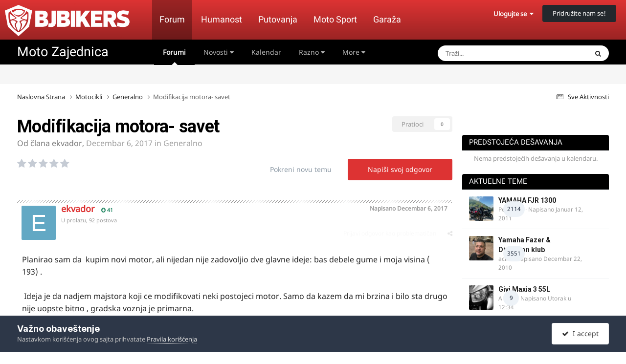

--- FILE ---
content_type: text/html;charset=UTF-8
request_url: https://forum.bjbikers.com/topic/120713-modifikacija-motora-savet/
body_size: 30190
content:
<!DOCTYPE html>
<html lang="sr" dir="ltr">
	<head>
      	<meta charset="utf-8">
        
            

<!-- IPS Data Layer Start -->
<script>
    /* IPS Configuration */
    const IpsDataLayerConfig = {"_events":{"account_login":{"enabled":true,"formatted_name":"account_login"},"account_logout":{"enabled":true,"formatted_name":"account_logout"},"account_register":{"enabled":true,"formatted_name":"account_register"},"content_comment":{"enabled":false,"formatted_name":"content_comment"},"content_create":{"enabled":false,"formatted_name":"content_create"},"content_react":{"enabled":false,"formatted_name":"content_react"},"content_view":{"enabled":true,"formatted_name":"content_view"},"search":{"enabled":true,"formatted_name":"search"}},"_properties":{"content_container_url":{"event_keys":["content_*","filter_*","sort","file_download"],"pii":false,"formatted_name":"content_container_url","enabled":true,"type":"string","page_level":true},"content_id":{"event_keys":["content_*","file_download"],"pii":false,"formatted_name":"content_id","enabled":true,"type":"number","page_level":true},"author_name":{"event_keys":["content_*","social_reply","file_download"],"pii":true,"formatted_name":"author_name","enabled":true,"type":"string","page_level":true},"content_title":{"event_keys":["content_*","file_download"],"pii":true,"formatted_name":"content_title","enabled":true,"type":"string","page_level":true},"content_url":{"event_keys":["content_*","file_download"],"pii":false,"formatted_name":"content_url","enabled":true,"type":"string","page_level":true},"author_id":{"event_keys":["content_*","social_reply","file_download"],"pii":true,"formatted_name":"author_id","enabled":true,"type":"number | string","replace_with_sso":true,"page_level":true},"comment_type":{"event_keys":["content_comment","content_react","content_quote"],"pii":false,"formatted_name":"comment_type","enabled":true,"type":"string","page_level":false},"comment_url":{"event_keys":["content_comment","content_react","content_quote"],"pii":false,"formatted_name":"comment_url","enabled":true,"type":"string","page_level":false},"community_area":{"event_keys":["filter_*","sort"],"pii":false,"formatted_name":"community_area","enabled":true,"type":"string","page_level":true},"content_age":{"event_keys":["content_*","file_download"],"pii":false,"formatted_name":"content_age","enabled":true,"type":"number","page_level":true},"content_area":{"event_keys":["content_*","filter_*","sort","file_download"],"pii":false,"formatted_name":"content_area","enabled":true,"type":"string","page_level":true},"content_container_id":{"event_keys":["content_*","filter_*","sort","file_download"],"pii":false,"formatted_name":"content_container_id","enabled":true,"type":"number","page_level":true},"content_container_name":{"event_keys":["content_*","filter_*","sort","file_download"],"pii":false,"formatted_name":"content_container_name","enabled":true,"type":"string","page_level":true},"content_container_path":{"event_keys":["content_*"],"pii":false,"formatted_name":"content_container_path","enabled":false,"type":"array","page_level":true,"default":[]},"content_container_type":{"event_keys":["content_*","filter_*","sort","file_download"],"pii":false,"formatted_name":"content_container_type","enabled":true,"type":"string","page_level":true},"content_type":{"event_keys":["content_*","filter_*","sort","file_download"],"pii":false,"formatted_name":"content_type","enabled":true,"type":"string","page_level":true},"file_name":{"event_keys":["file_download"],"pii":false,"formatted_name":"file_name","enabled":true,"type":"string","page_level":false},"ips_time":{"event_keys":["*"],"pii":false,"formatted_name":"ips_time","enabled":true,"type":"number","page_level":true},"page_number":{"event_keys":["content_view","query","filter","sort"],"pii":false,"formatted_name":"page_number","enabled":true,"type":"number","page_level":true},"comment_id":{"event_keys":["content_comment","content_react","content_quote"],"pii":false,"formatted_name":"comment_id","enabled":true,"type":"number","page_level":false},"logged_in":{"event_keys":[],"pii":false,"formatted_name":"logged_in","enabled":true,"type":"number","page_level":true},"logged_in_time":{"event_keys":[],"pii":false,"formatted_name":"logged_in_time","enabled":true,"type":"number","page_level":true},"member_group":{"event_keys":[],"pii":false,"formatted_name":"member_group","enabled":true,"type":"string","page_level":true},"member_group_id":{"event_keys":[],"pii":false,"formatted_name":"member_group_id","enabled":true,"type":"number","page_level":true},"member_id":{"event_keys":[],"pii":true,"formatted_name":"member_id","enabled":true,"type":"number | string","page_level":true,"replace_with_sso":true},"member_name":{"event_keys":[],"pii":true,"formatted_name":"member_name","enabled":true,"type":"string","page_level":true},"profile_group":{"event_keys":["social_*"],"pii":false,"formatted_name":"profile_group","enabled":true,"type":"string","page_level":true},"profile_group_id":{"event_keys":["social_*"],"pii":false,"formatted_name":"profile_group_id","enabled":true,"type":"number","page_level":true},"profile_id":{"event_keys":["social_*"],"pii":true,"formatted_name":"profile_id","enabled":true,"type":"number | string","page_level":true,"replace_with_sso":true},"profile_name":{"event_keys":["social_*"],"pii":true,"formatted_name":"profile_name","enabled":true,"type":"string","page_level":true},"reaction_type":{"event_keys":["content_react"],"pii":false,"formatted_name":"reaction_type","enabled":true,"type":"string","page_level":false},"sort_by":{"event_keys":["*sort"],"pii":false,"formatted_name":"sort_by","enabled":true,"type":"string","page_level":true},"sort_direction":{"event_keys":["*sort"],"pii":false,"formatted_name":"sort_direction","enabled":true,"type":"string","page_level":true},"view_location":{"event_keys":["*_view"],"pii":false,"formatted_name":"view_location","enabled":true,"type":"string","page_level":true,"default":"page"},"query":{"event_keys":["search"],"pii":false,"formatted_name":"query","enabled":true,"type":"string","page_level":false},"filter_title":{"event_keys":["filter_*"],"pii":false,"formatted_name":"filter_title","enabled":true,"type":"string","page_level":false},"ips_key":{"event_keys":["*"],"pii":false,"formatted_name":"ips_key","enabled":false,"type":"string","page_level":true}},"_pii":false,"_pii_groups":[["author_id","author_name"],["member_id","member_name"],["profile_id","profile_name"]]};

    /* IPS Context */
    const IpsDataLayerContext = {"content_container_url":"https:\/\/forum.bjbikers.com\/forum\/18-generalno\/","content_id":120713,"author_name":null,"content_title":null,"content_url":"https:\/\/forum.bjbikers.com\/topic\/120713-modifikacija-motora-savet\/","author_id":null,"community_area":"Forums","content_age":2963,"content_area":"Forums","content_container_id":18,"content_container_name":"Generalno","content_container_type":"forums","content_type":"topic","ips_time":null,"page_number":null,"logged_in":0,"logged_in_time":null,"member_group":"Gosti","member_group_id":2,"member_id":null,"member_name":null,"profile_group":null,"profile_group_id":null,"profile_id":null,"profile_name":null,"sort_by":null,"sort_direction":null,"view_location":"page"};

    /* IPS Events */
    const IpsDataLayerEvents = [{"_key":"content_view","_properties":{"content_container_url":"https:\/\/forum.bjbikers.com\/forum\/18-generalno\/","content_id":120713,"content_url":"https:\/\/forum.bjbikers.com\/topic\/120713-modifikacija-motora-savet\/","content_age":2963,"content_area":"Forums","content_container_id":18,"content_container_name":"Generalno","content_container_type":"forums","content_type":"topic","ips_time":1768618801}}];
</script>


<!-- Handlers -->

<!-- Initializers -->
<script> let initcodegtm = context => { if ( !(context instanceof Object) ) { return; } /* Set the key and time */ let ips_time = IpsDataLayerConfig._properties.ips_time.enabled ? IpsDataLayerConfig._properties.ips_time.formatted_name : false; let ips_key = IpsDataLayerConfig._properties.ips_key.enabled ? IpsDataLayerConfig._properties.ips_key.formatted_name : false; if ( ips_time ) { context[ips_time] = Math.floor( Date.now() / 1000 ); } if ( ips_key ) { let s = i => { return Math.floor((1 + Math.random()) * Math.pow(16, i)) .toString(16) .substring(1); }; let mt = Date.now(); let sec = Math.floor(mt / 1000); let secString = sec.toString(16); secString = secString.substring( secString.length - 8 ); let ms = ( mt - ( sec * 1000 ) ) * 1000; /* milliseconds*/ let msString = (ms + 0x100000).toString(16).substring(1); let randomId = secString + msString + s(1) + '.' + s(4) + s(4); context[ips_key] = randomId; } for ( let i in context ) { if ( context[i] === null ) { context[i] = undefined; } } try { if (context instanceof Object) { window.dataLayer = window.dataLayer || []; window.dataLayer.push(context); return; } Debug.log( 'Invalid Data Layer Context: The IPS GTM Data Layer Initializer failed because the context wasn\'t an Object' ); } catch (e) { Debug.error('Bad Data Layer Initializer: Event initializer failed!'); } }; initcodegtm(IpsDataLayerContext || {}); </script>
<!-- END Initializers -->

<!-- Head Snippets -->

<!-- END Head Snippets -->

<!-- Event Callbacks -->
<script>
const IpsDataLayerEventHandlers = [
    ( () => _event => { try { if ( (_event._properties instanceof Object) && (typeof _event._key === 'string')) { window.dataLayer = window.dataLayer || []; let properties = {}; for ( let pKey in _event._properties ) { properties[_event._key + '.' + pKey] = _event._properties[pKey]; } window.dataLayer.push( { ...properties, 'event': _event._key } ); return; } Debug.log( 'Invalid Data Layer Event: An event wasn\'t processed by the IPS GTM Data Layer Handler. The event\'s _key has to be a string, and its _properties has to be an Object.' ); } catch (e) { Debug.error( e ); } } )
];
</script>
<!-- END Event Callbacks -->

<!-- Properties Callbacks -->
<script>
const IpsDataLayerPropertiesHandlers = [
    ( () => _properties => { try { if ( _properties instanceof Object ) { delete _properties.event; /* this cannot be set since this handler is NOT for adding GTM events*/ window.dataLayer = window.dataLayer || []; window.dataLayer.push( _properties ); } } catch (e) { Debug.error( e ); } } )
];
</script>
<!-- END Properties Callbacks -->

<!-- END Handlers -->

<!-- IPS Data Layer End -->
        
      
		<title>Modifikacija motora- savet - Generalno - BJBikers Forum</title>
      
        <!-- Google Tag Manager -->
        <script>(function(w,d,s,l,i){w[l]=w[l]||[];w[l].push({'gtm.start':
        new Date().getTime(),event:'gtm.js'});var f=d.getElementsByTagName(s)[0],
        j=d.createElement(s),dl=l!='dataLayer'?'&l='+l:'';j.async=true;j.src=
        'https://www.googletagmanager.com/gtm.js?id='+i+dl;f.parentNode.insertBefore(j,f);
        })(window,document,'script','dataLayer','GTM-ND4WXWJ');</script>
        <!-- End Google Tag Manager -->
      
		<!--[if lt IE 9]>
			
		    <script src="//forum.bjbikers.com/applications/core/interface/html5shiv/html5shiv.js"></script>
		<![endif]-->
		

	<meta name="viewport" content="width=device-width, initial-scale=1">



	<meta name="twitter:card" content="summary_large_image" />


	
		<meta name="twitter:site" content="@bjbikers" />
	



	
		
			
				<meta property="og:title" content="Modifikacija motora- savet">
			
		
	

	
		
			
				<meta property="og:type" content="website">
			
		
	

	
		
			
				<meta property="og:url" content="https://forum.bjbikers.com/topic/120713-modifikacija-motora-savet/">
			
		
	

	
		
			
				<meta name="description" content="Planirao sam da kupim novi motor, ali nijedan nije zadovoljio dve glavne ideje: bas debele gume i moja visina ( 193) . Ideja je da nadjem majstora koji ce modifikovati neki postojeci motor. Samo da kazem da mi brzina i bilo sta drugo nije uopste bitno , gradska voznja je primarna. 1. Koji model m...">
			
		
	

	
		
			
				<meta property="og:description" content="Planirao sam da kupim novi motor, ali nijedan nije zadovoljio dve glavne ideje: bas debele gume i moja visina ( 193) . Ideja je da nadjem majstora koji ce modifikovati neki postojeci motor. Samo da kazem da mi brzina i bilo sta drugo nije uopste bitno , gradska voznja je primarna. 1. Koji model m...">
			
		
	

	
		
			
				<meta property="og:updated_time" content="2017-12-07T10:04:52Z">
			
		
	

	
		
			
				<meta property="og:image" content="https://forum.bjbikers.com/uploads/monthly_2017_12/2496.jpg.586686b8ad7e3304169017a7be95afa8.jpg">
			
		
	

	
		
			
				<meta property="og:site_name" content="BJBikers Forum">
			
		
	

	
		
			
				<meta property="og:locale" content="sr_RS">
			
		
	


	
		<link rel="canonical" href="https://forum.bjbikers.com/topic/120713-modifikacija-motora-savet/" />
	

	
		<link as="style" rel="preload" href="https://forum.bjbikers.com/applications/core/interface/ckeditor/ckeditor/skins/moono/editor.css?t=P1PF" />
	

<link rel="alternate" type="application/rss+xml" title="Najsvežije teme" href="https://forum.bjbikers.com/rss/1-latest-active-topics.xml/" />



<link rel="manifest" href="https://forum.bjbikers.com/manifest.webmanifest/">
<meta name="msapplication-config" content="https://forum.bjbikers.com/browserconfig.xml/">
<meta name="msapplication-starturl" content="/">
<meta name="application-name" content="BJBikers Forum">
<meta name="apple-mobile-web-app-title" content="BJBikers Forum">

	<meta name="theme-color" content="#000000">


	<meta name="msapplication-TileColor" content="#000000">









<link rel="preload" href="//forum.bjbikers.com/applications/core/interface/font/fontawesome-webfont.woff2?v=4.7.0" as="font" crossorigin="anonymous">
		

	<link rel='stylesheet' href='https://forum.bjbikers.com/uploads/css_built_2/341e4a57816af3ba440d891ca87450ff_framework.css?v=9c774903531759520023' media='all'>

	<link rel='stylesheet' href='https://forum.bjbikers.com/uploads/css_built_2/05e81b71abe4f22d6eb8d1a929494829_responsive.css?v=9c774903531759520023' media='all'>

	<link rel='stylesheet' href='https://forum.bjbikers.com/uploads/css_built_2/20446cf2d164adcc029377cb04d43d17_flags.css?v=9c774903531759520023' media='all'>

	<link rel='stylesheet' href='https://forum.bjbikers.com/uploads/css_built_2/90eb5adf50a8c640f633d47fd7eb1778_core.css?v=9c774903531759520023' media='all'>

	<link rel='stylesheet' href='https://forum.bjbikers.com/uploads/css_built_2/5a0da001ccc2200dc5625c3f3934497d_core_responsive.css?v=9c774903531759520023' media='all'>

	<link rel='stylesheet' href='https://forum.bjbikers.com/uploads/css_built_2/62e269ced0fdab7e30e026f1d30ae516_forums.css?v=9c774903531759520023' media='all'>

	<link rel='stylesheet' href='https://forum.bjbikers.com/uploads/css_built_2/76e62c573090645fb99a15a363d8620e_forums_responsive.css?v=9c774903531759520023' media='all'>

	<link rel='stylesheet' href='https://forum.bjbikers.com/uploads/css_built_2/ebdea0c6a7dab6d37900b9190d3ac77b_topics.css?v=9c774903531759520023' media='all'>

	<link rel='stylesheet' href='https://forum.bjbikers.com/uploads/css_built_2/51a672ecd6862df2c2f1969522683ee9_calendar.css?v=9c774903531759520023' media='all'>





<link rel='stylesheet' href='https://forum.bjbikers.com/uploads/css_built_2/258adbb6e4f3e83cd3b355f84e3fa002_custom.css?v=9c774903531759520023' media='all'>




		
		

	
	<link rel='shortcut icon' href='https://forum.bjbikers.com/uploads/monthly_2018_10/bjbikersfavicon.ico.219b7e63e4eeb953e097e6c2705f657f.ico' type="image/x-icon">

      
      
      <!-- Start AdManager-->
      <script async src="https://securepubads.g.doubleclick.net/tag/js/gpt.js"></script><script>
	  if(IpsDataLayerContext.content_container_name === undefined){IpsDataLayerContext.content_container_name = "homepage";};
	  var googletag=googletag ||{}; googletag.cmd=googletag.cmd || [];</script><script>
      var adUnits=[];googletag.cmd.push(function(){googletag.pubads().setTargeting('forum', IpsDataLayerContext.content_container_name); var mappingTopBanner=googletag.sizeMapping().addSize([21,21],[[300,250],[320,100],[320,50]]).addSize([320,21],[[300,250],[320,100],[320,50]]).addSize([768,21],[[728,90],[468,60]]).addSize([1023,21],[[970,250],[728,90]]).build();var mappingSideBanner=googletag.sizeMapping().addSize([21,21],[[300,250],[300,100]]).addSize([320,21],[[300,250],[300,100]]).addSize([1023,21],[[300,250],[300,600],[160,600]]).build();var mappingFooterBanner=googletag.sizeMapping().addSize([21,21],[[300,250],[320,100],[320,50]]).addSize([320,21],[[300,250],[320,100],[320,50]]).addSize([768,21],[[728,90],[468,60]]).addSize([1023,21],[[970,250],[728,90]]).build();var mappingAfterLastPostForumBanner=googletag.sizeMapping().addSize([21,21],[[300,250],[320,100],[320,50]]).addSize([320,21],[[300,250],[320,100],[320,50]]).addSize([768,21],[[728,90],[468,60]]).addSize([1023,21],[[970,250],[728,90]]).build();adUnits[0]=googletag.defineSlot('/135742372/top-banner-desktop',[[970,250],[300,250],[320,50],[468,60],[320,100],[728,90]],'div-gpt-ad-1640017516100-0').addService(googletag.pubads()).defineSizeMapping(mappingTopBanner);adUnits[1]=googletag.defineSlot('/135742372/side-banner-position-1',[[300,600],[300,100],[160,600],[300,250]],'div-gpt-ad-1640017639492-0').addService(googletag.pubads()).defineSizeMapping(mappingSideBanner);adUnits[2]=googletag.defineSlot('/135742372/footer-banner-position',[[468,60],[300,250],[320,100],[320,50],[970,250],[728,90]],'div-gpt-ad-1640017698448-0').addService(googletag.pubads()).defineSizeMapping(mappingFooterBanner);adUnits[3]=googletag.defineSlot('/135742372/after-last-post-forum',[[468,60],[300,250],[320,100],[320,50],[970,250],[728,90]],'div-gpt-ad-1640777928430-0').addService(googletag.pubads()).defineSizeMapping(mappingAfterLastPostForumBanner);googletag.pubads().setCentering(!0);googletag.pubads().collapseEmptyDivs(!0,!0);googletag.pubads().enableAsyncRendering();googletag.pubads().setSafeFrameConfig({allowOverlayExpansion:!0});googletag.pubads().enableLazyLoad({fetchMarginPercent:200,renderMarginPercent:100,mobileScaling:0.5});googletag.enableServices();});
      </script>
      <!-- End AdManager-->
      
	
        <!-- App Indexing for Google Search -->
        <link href="android-app://com.quoord.tapatalkpro.activity/tapatalk/forum.bjbikers.com/?location=topic&tid=120713&page=1&perpage=25&channel=google-indexing" rel="alternate" />
        <link href="ios-app://307880732/tapatalk/forum.bjbikers.com/?location=topic&tid=120713&page=1&perpage=25&channel=google-indexing" rel="alternate" />
        
        <link href="https://forum.bjbikers.com/topic/120713-modifikacija-motora-savet//applications/tapatalkapp/sources/manifest.json" rel="manifest">
        
        <meta name="apple-itunes-app" content="app-id=307880732, affiliate-data=at=10lR7C, app-argument=tapatalk://forum.bjbikers.com/?location=topic&tid=120713&page=1&perpage=25" />
        </head>
	<body class="ipsApp ipsApp_front ipsJS_none ipsClearfix" data-controller="core.front.core.app,core.front.core.dataLayer"  data-message=""  data-pageapp="forums" data-pagelocation="front" data-pagemodule="forums" data-pagecontroller="topic">

      <!-- Google Tag Manager (noscript) -->
      <noscript><iframe src="https://www.googletagmanager.com/ns.html?id=GTM-ND4WXWJ" height="0" width="0" style="display:none;visibility:hidden"></iframe></noscript>
      <!-- End Google Tag Manager (noscript) -->
      
      
      <a href="#elContent" class="ipsHide" title="Go to main content on this page" accesskey="m">Jump to content</a>
		
		





		

		
<ul id='elMobileNav' class='ipsResponsive_hideDesktop' data-controller='core.front.core.mobileNav'>
	
		
			
			
				
				
			
				
					<li id='elMobileBreadcrumb'>
						<a href='https://forum.bjbikers.com/forum/18-generalno/'>
							<span>Generalno</span>
						</a>
					</li>
				
				
			
				
				
			
		
	
	
	
	<li >
		<a data-action="defaultStream" href='https://forum.bjbikers.com/discover/'><i class="fa fa-newspaper-o" aria-hidden="true"></i></a>
	</li>

	
		<li class='ipsJS_show'>
			<a href='https://forum.bjbikers.com/search/'><i class='fa fa-search'></i></a>
		</li>
    
    <li data-ipsDrawer data-ipsDrawer-drawerElem='#elMobileDrawer'>
		<a href='#'>
			
			
				
			
			
			
			<i class='fa fa-navicon'></i>
		</a>
	</li>
</ul>


<!--		<div id='ipsLayout_header' class='ipsClearfix'>-->
<!--			<header>-->
<!--				<div class='ipsLayout_container'>-->
<!--					


<a href='https://forum.bjbikers.com/' id='elLogo' accesskey='1'><img src="https://forum.bjbikers.com/uploads/monthly_2018_03/bjbikerslogo.png.6031ff9213878e6b40a34e12647440a5.png" alt='BJBikers Forum'></a>
-->
<!--					

	<ul id="elUserNav" class="ipsList_inline cSignedOut ipsClearfix ipsResponsive_hidePhone ipsResponsive_block">
		<li id="elSignInLink">
			
				<a href="//forum.bjbikers.com/login/" data-ipsmenu-closeonclick="false" data-ipsmenu id="elUserSignIn">
					Ulogujte se  <i class="fa fa-caret-down"></i>
				</a>
			
			
<div id='elUserSignIn_menu' class='ipsMenu ipsMenu_auto ipsHide'>
	<form accept-charset='utf-8' method='post' action='//forum.bjbikers.com/login/'>
		<input type="hidden" name="csrfKey" value="9c04fad74592a87ccf38f75f2ce929e5">
		<input type="hidden" name="ref" value="aHR0cHM6Ly9mb3J1bS5iamJpa2Vycy5jb20vdG9waWMvMTIwNzEzLW1vZGlmaWthY2lqYS1tb3RvcmEtc2F2ZXQv">
		<div data-role="loginForm">
			
			
			
				
<div class="ipsPad ipsForm ipsForm_vertical">
	<h4 class="ipsType_sectionHead">Ulogujte se</h4>
	<br><br>
	<ul class='ipsList_reset'>
		<li class="ipsFieldRow ipsFieldRow_noLabel ipsFieldRow_fullWidth">
			
			
				<input type="text" placeholder="Korisničko ime ili Email adresa" name="auth" autocomplete="email">
			
		</li>
		<li class="ipsFieldRow ipsFieldRow_noLabel ipsFieldRow_fullWidth">
			<input type="password" placeholder="Lozinka" name="password" autocomplete="current-password">
		</li>
		<li class="ipsFieldRow ipsFieldRow_checkbox ipsClearfix">
			<span class="ipsCustomInput">
				<input type="checkbox" name="remember_me" id="remember_me_checkbox" value="1" checked aria-checked="true">
				<span></span>
			</span>
			<div class="ipsFieldRow_content">
				<label class="ipsFieldRow_label" for="remember_me_checkbox">Zapamti me</label>
				<span class="ipsFieldRow_desc">Nije preporučljivo ako ne koristite lični računar</span>
			</div>
		</li>
		<li class="ipsFieldRow ipsFieldRow_fullWidth">
			<button type="submit" name="_processLogin" value="usernamepassword" class="ipsButton ipsButton_primary ipsButton_small" id="elSignIn_submit">Ulogujte se</button>
			
				<p class="ipsType_right ipsType_small">
					
						<a href='https://forum.bjbikers.com/lostpassword/' data-ipsDialog data-ipsDialog-title='Da li ste zaboravili svoju lozinku?'>
					
					Da li ste zaboravili svoju lozinku?</a>
				</p>
			
		</li>
	</ul>
</div>
			
		</div>
	</form>
</div>
		</li>
		
			<li>
				<a href="//forum.bjbikers.com/register/" id="elRegisterButton" class="ipsButton ipsButton_normal ipsButton_primary">
					Pridružite nam se!
				</a>
			</li>
		
	</ul>
-->
<!--				</div>-->
<!--			</header>-->
<!--			

	<nav data-controller='core.front.core.navBar' class='ipsNavBar_noSubBars ipsResponsive_showDesktop'>
		<div class='ipsNavBar_primary ipsLayout_container ipsNavBar_noSubBars'>
			<ul data-role="primaryNavBar" class='ipsClearfix'>
				


	
		
		
			
		
		<li class='ipsNavBar_active' data-active id='elNavSecondary_8' data-role="navBarItem" data-navApp="forums" data-navExt="Forums">
			
			
				<a href="https://forum.bjbikers.com"  data-navItem-id="8" data-navDefault>
					Forumi<span class='ipsNavBar_active__identifier'></span>
				</a>
			
			
		</li>
	
	

	
		
		
		<li  id='elNavSecondary_2' data-role="navBarItem" data-navApp="core" data-navExt="Menu">
			
			
				<a href="#" id="elNavigation_2" data-ipsMenu data-ipsMenu-appendTo='#elNavSecondary_2' data-ipsMenu-activeClass='ipsNavActive_menu' data-navItem-id="2" >
					Novosti <i class="fa fa-caret-down"></i><span class='ipsNavBar_active__identifier'></span>
				</a>
				<ul id="elNavigation_2_menu" class="ipsMenu ipsMenu_auto ipsHide">
					

	
		
			<li class='ipsMenu_item' >
				<a href='https://forum.bjbikers.com/discover/' >
					Sve Aktivnosti
				</a>
			</li>
		
	

	

	

	

	
		
			<li class='ipsMenu_item' >
				<a href='https://forum.bjbikers.com/search/' >
					Pretraga
				</a>
			</li>
		
	

				</ul>
			
			
		</li>
	
	

	
		
		
		<li  id='elNavSecondary_17' data-role="navBarItem" data-navApp="calendar" data-navExt="Calendar">
			
			
				<a href="https://forum.bjbikers.com/events/"  data-navItem-id="17" >
					Kalendar<span class='ipsNavBar_active__identifier'></span>
				</a>
			
			
		</li>
	
	

	
		
		
		<li  id='elNavSecondary_1' data-role="navBarItem" data-navApp="core" data-navExt="Menu">
			
			
				<a href="#" id="elNavigation_1" data-ipsMenu data-ipsMenu-appendTo='#elNavSecondary_1' data-ipsMenu-activeClass='ipsNavActive_menu' data-navItem-id="1" >
					Razno <i class="fa fa-caret-down"></i><span class='ipsNavBar_active__identifier'></span>
				</a>
				<ul id="elNavigation_1_menu" class="ipsMenu ipsMenu_auto ipsHide">
					

	
		
			<li class='ipsMenu_item' >
				<a href='https://forum.bjbikers.com/staff/' >
					Uredništvo
				</a>
			</li>
		
	

	
		
			<li class='ipsMenu_item' >
				<a href='https://forum.bjbikers.com/online/' >
					Online Korisnici
				</a>
			</li>
		
	

	

	
		
			<li class='ipsMenu_item' >
				<a href='https://forum.bjbikers.com/gallery/' >
					Galerija Slika
				</a>
			</li>
		
	

	

				</ul>
			
			
		</li>
	
	

	
		
		
		<li  id='elNavSecondary_12' data-role="navBarItem" data-navApp="core" data-navExt="Guidelines">
			
			
				<a href="https://forum.bjbikers.com/guidelines/"  data-navItem-id="12" >
					Pravila Ponašanja<span class='ipsNavBar_active__identifier'></span>
				</a>
			
			
		</li>
	
	

	
	

				<li class='ipsHide' id='elNavigationMore' data-role='navMore'>
					<a href='#' data-ipsMenu data-ipsMenu-appendTo='#elNavigationMore' id='elNavigationMore_dropdown'>More</a>
					<ul class='ipsNavBar_secondary ipsHide' data-role='secondaryNavBar'>
						<li class='ipsHide' id='elNavigationMore_more' data-role='navMore'>
							<a href='#' data-ipsMenu data-ipsMenu-appendTo='#elNavigationMore_more' id='elNavigationMore_more_dropdown'>More <i class='fa fa-caret-down'></i></a>
							<ul class='ipsHide ipsMenu ipsMenu_auto' id='elNavigationMore_more_dropdown_menu' data-role='moreDropdown'></ul>
						</li>
					</ul>
				</li>
			</ul>
			

	<div id="elSearchWrapper">
		<div id='elSearch' data-controller="core.front.core.quickSearch">
			<form accept-charset='utf-8' action='//forum.bjbikers.com/search/?do=quicksearch' method='post'>
                <input type='search' id='elSearchField' placeholder='Traži...' name='q' autocomplete='off' aria-label='Pretraga'>
                <details class='cSearchFilter'>
                    <summary class='cSearchFilter__text'></summary>
                    <ul class='cSearchFilter__menu'>
                        
                        <li><label><input type="radio" name="type" value="all" ><span class='cSearchFilter__menuText'>Everywhere</span></label></li>
                        
                            
                                <li><label><input type="radio" name="type" value='contextual_{&quot;type&quot;:&quot;forums_topic&quot;,&quot;nodes&quot;:18}' checked><span class='cSearchFilter__menuText'>Tekući Forum</span></label></li>
                            
                                <li><label><input type="radio" name="type" value='contextual_{&quot;type&quot;:&quot;forums_topic&quot;,&quot;item&quot;:120713}' checked><span class='cSearchFilter__menuText'>Tekuća Tema</span></label></li>
                            
                        
                        
                            <li><label><input type="radio" name="type" value="core_statuses_status"><span class='cSearchFilter__menuText'>Status Updates</span></label></li>
                        
                            <li><label><input type="radio" name="type" value="forums_topic"><span class='cSearchFilter__menuText'>Teme</span></label></li>
                        
                            <li><label><input type="radio" name="type" value="gallery_image"><span class='cSearchFilter__menuText'>Slike</span></label></li>
                        
                            <li><label><input type="radio" name="type" value="gallery_album_item"><span class='cSearchFilter__menuText'>Albums</span></label></li>
                        
                            <li><label><input type="radio" name="type" value="calendar_event"><span class='cSearchFilter__menuText'>Događaji</span></label></li>
                        
                            <li><label><input type="radio" name="type" value="cms_records1"><span class='cSearchFilter__menuText'>Article</span></label></li>
                        
                            <li><label><input type="radio" name="type" value="core_members"><span class='cSearchFilter__menuText'>Članovi</span></label></li>
                        
                    </ul>
                </details>
				<button class='cSearchSubmit' type="submit" aria-label='Pretraga'><i class="fa fa-search"></i></button>
			</form>
		</div>
	</div>

		</div>
	</nav>
-->
<!--		</div>-->
<!---->



		<div id="elSiteHeaderMenu" class="ipsResponsive_hideTablet ipsResponsive_hidePhone">
			<header>
				<div class="ipsLayout_container">
					<a href="https://bjbikers.com"><img src="https://forum.bjbikers.com/uploads/set_resources_2/d0e70b4cbb9ab8afb1bc1065a3f8487a_bjbikerslogo.png" alt="BJBikers" id="elSiteLogo"></a>

					<ul id="elSiteMenu" class="ipsResponsive_hidePhone ipsResponsive_hideTablet">
                      	<li class="current-menu-item"><a href="https://forum.bjbikers.com/" title="Forum Moto Zajednice">Forum</a></li>
                      
						<li><a href="https://bjbikers.com/teme/humanost/" title="Vesti">Humanost</a></li>
                      	<li><a href="https://bjbikers.com/teme/putovanje/" title="Putovanja">Putovanja</a></li>
                      	<li><a href="https://bjbikers.com/teme/moto-sport/" title="Moto Sport">Moto Sport</a></li>
                      	<li><a href="https://bjbikers.com/teme/garaza/" title="Garaža">Garaža</a></li>
					</ul>

					

	<ul id="elUserNav" class="ipsList_inline cSignedOut ipsClearfix ipsResponsive_hidePhone ipsResponsive_block">
		<li id="elSignInLink">
			
				<a href="//forum.bjbikers.com/login/" data-ipsmenu-closeonclick="false" data-ipsmenu id="elUserSignIn">
					Ulogujte se  <i class="fa fa-caret-down"></i>
				</a>
			
			
<div id='elUserSignIn_menu' class='ipsMenu ipsMenu_auto ipsHide'>
	<form accept-charset='utf-8' method='post' action='//forum.bjbikers.com/login/'>
		<input type="hidden" name="csrfKey" value="9c04fad74592a87ccf38f75f2ce929e5">
		<input type="hidden" name="ref" value="aHR0cHM6Ly9mb3J1bS5iamJpa2Vycy5jb20vdG9waWMvMTIwNzEzLW1vZGlmaWthY2lqYS1tb3RvcmEtc2F2ZXQv">
		<div data-role="loginForm">
			
			
			
				
<div class="ipsPad ipsForm ipsForm_vertical">
	<h4 class="ipsType_sectionHead">Ulogujte se</h4>
	<br><br>
	<ul class='ipsList_reset'>
		<li class="ipsFieldRow ipsFieldRow_noLabel ipsFieldRow_fullWidth">
			
			
				<input type="text" placeholder="Korisničko ime ili Email adresa" name="auth" autocomplete="email">
			
		</li>
		<li class="ipsFieldRow ipsFieldRow_noLabel ipsFieldRow_fullWidth">
			<input type="password" placeholder="Lozinka" name="password" autocomplete="current-password">
		</li>
		<li class="ipsFieldRow ipsFieldRow_checkbox ipsClearfix">
			<span class="ipsCustomInput">
				<input type="checkbox" name="remember_me" id="remember_me_checkbox" value="1" checked aria-checked="true">
				<span></span>
			</span>
			<div class="ipsFieldRow_content">
				<label class="ipsFieldRow_label" for="remember_me_checkbox">Zapamti me</label>
				<span class="ipsFieldRow_desc">Nije preporučljivo ako ne koristite lični računar</span>
			</div>
		</li>
		<li class="ipsFieldRow ipsFieldRow_fullWidth">
			<button type="submit" name="_processLogin" value="usernamepassword" class="ipsButton ipsButton_primary ipsButton_small" id="elSignIn_submit">Ulogujte se</button>
			
				<p class="ipsType_right ipsType_small">
					
						<a href='https://forum.bjbikers.com/lostpassword/' data-ipsDialog data-ipsDialog-title='Da li ste zaboravili svoju lozinku?'>
					
					Da li ste zaboravili svoju lozinku?</a>
				</p>
			
		</li>
	</ul>
</div>
			
		</div>
	</form>
</div>
		</li>
		
			<li>
				<a href="//forum.bjbikers.com/register/" id="elRegisterButton" class="ipsButton ipsButton_normal ipsButton_primary">
					Pridružite nam se!
				</a>
			</li>
		
	</ul>

				</div>
			</header>
		</div>

		<div class="header basic_header">
			<div class="ipsLayout_container clearfix">

				<h1><a href="https://forum.bjbikers.com/">Moto Zajednica</a></h1>
				

	<nav data-controller='core.front.core.navBar' class='ipsNavBar_noSubBars ipsResponsive_showDesktop'>
		<div class='ipsNavBar_primary ipsLayout_container ipsNavBar_noSubBars'>
			<ul data-role="primaryNavBar" class='ipsClearfix'>
				


	
		
		
			
		
		<li class='ipsNavBar_active' data-active id='elNavSecondary_8' data-role="navBarItem" data-navApp="forums" data-navExt="Forums">
			
			
				<a href="https://forum.bjbikers.com"  data-navItem-id="8" data-navDefault>
					Forumi<span class='ipsNavBar_active__identifier'></span>
				</a>
			
			
		</li>
	
	

	
		
		
		<li  id='elNavSecondary_2' data-role="navBarItem" data-navApp="core" data-navExt="Menu">
			
			
				<a href="#" id="elNavigation_2" data-ipsMenu data-ipsMenu-appendTo='#elNavSecondary_2' data-ipsMenu-activeClass='ipsNavActive_menu' data-navItem-id="2" >
					Novosti <i class="fa fa-caret-down"></i><span class='ipsNavBar_active__identifier'></span>
				</a>
				<ul id="elNavigation_2_menu" class="ipsMenu ipsMenu_auto ipsHide">
					

	
		
			<li class='ipsMenu_item' >
				<a href='https://forum.bjbikers.com/discover/' >
					Sve Aktivnosti
				</a>
			</li>
		
	

	

	

	

	
		
			<li class='ipsMenu_item' >
				<a href='https://forum.bjbikers.com/search/' >
					Pretraga
				</a>
			</li>
		
	

				</ul>
			
			
		</li>
	
	

	
		
		
		<li  id='elNavSecondary_17' data-role="navBarItem" data-navApp="calendar" data-navExt="Calendar">
			
			
				<a href="https://forum.bjbikers.com/events/"  data-navItem-id="17" >
					Kalendar<span class='ipsNavBar_active__identifier'></span>
				</a>
			
			
		</li>
	
	

	
		
		
		<li  id='elNavSecondary_1' data-role="navBarItem" data-navApp="core" data-navExt="Menu">
			
			
				<a href="#" id="elNavigation_1" data-ipsMenu data-ipsMenu-appendTo='#elNavSecondary_1' data-ipsMenu-activeClass='ipsNavActive_menu' data-navItem-id="1" >
					Razno <i class="fa fa-caret-down"></i><span class='ipsNavBar_active__identifier'></span>
				</a>
				<ul id="elNavigation_1_menu" class="ipsMenu ipsMenu_auto ipsHide">
					

	
		
			<li class='ipsMenu_item' >
				<a href='https://forum.bjbikers.com/staff/' >
					Uredništvo
				</a>
			</li>
		
	

	
		
			<li class='ipsMenu_item' >
				<a href='https://forum.bjbikers.com/online/' >
					Online Korisnici
				</a>
			</li>
		
	

	

	
		
			<li class='ipsMenu_item' >
				<a href='https://forum.bjbikers.com/gallery/' >
					Galerija Slika
				</a>
			</li>
		
	

	

				</ul>
			
			
		</li>
	
	

	
		
		
		<li  id='elNavSecondary_12' data-role="navBarItem" data-navApp="core" data-navExt="Guidelines">
			
			
				<a href="https://forum.bjbikers.com/guidelines/"  data-navItem-id="12" >
					Pravila Ponašanja<span class='ipsNavBar_active__identifier'></span>
				</a>
			
			
		</li>
	
	

	
	

				<li class='ipsHide' id='elNavigationMore' data-role='navMore'>
					<a href='#' data-ipsMenu data-ipsMenu-appendTo='#elNavigationMore' id='elNavigationMore_dropdown'>More</a>
					<ul class='ipsNavBar_secondary ipsHide' data-role='secondaryNavBar'>
						<li class='ipsHide' id='elNavigationMore_more' data-role='navMore'>
							<a href='#' data-ipsMenu data-ipsMenu-appendTo='#elNavigationMore_more' id='elNavigationMore_more_dropdown'>More <i class='fa fa-caret-down'></i></a>
							<ul class='ipsHide ipsMenu ipsMenu_auto' id='elNavigationMore_more_dropdown_menu' data-role='moreDropdown'></ul>
						</li>
					</ul>
				</li>
			</ul>
			

	<div id="elSearchWrapper">
		<div id='elSearch' data-controller="core.front.core.quickSearch">
			<form accept-charset='utf-8' action='//forum.bjbikers.com/search/?do=quicksearch' method='post'>
                <input type='search' id='elSearchField' placeholder='Traži...' name='q' autocomplete='off' aria-label='Pretraga'>
                <details class='cSearchFilter'>
                    <summary class='cSearchFilter__text'></summary>
                    <ul class='cSearchFilter__menu'>
                        
                        <li><label><input type="radio" name="type" value="all" ><span class='cSearchFilter__menuText'>Everywhere</span></label></li>
                        
                            
                                <li><label><input type="radio" name="type" value='contextual_{&quot;type&quot;:&quot;forums_topic&quot;,&quot;nodes&quot;:18}' checked><span class='cSearchFilter__menuText'>Tekući Forum</span></label></li>
                            
                                <li><label><input type="radio" name="type" value='contextual_{&quot;type&quot;:&quot;forums_topic&quot;,&quot;item&quot;:120713}' checked><span class='cSearchFilter__menuText'>Tekuća Tema</span></label></li>
                            
                        
                        
                            <li><label><input type="radio" name="type" value="core_statuses_status"><span class='cSearchFilter__menuText'>Status Updates</span></label></li>
                        
                            <li><label><input type="radio" name="type" value="forums_topic"><span class='cSearchFilter__menuText'>Teme</span></label></li>
                        
                            <li><label><input type="radio" name="type" value="gallery_image"><span class='cSearchFilter__menuText'>Slike</span></label></li>
                        
                            <li><label><input type="radio" name="type" value="gallery_album_item"><span class='cSearchFilter__menuText'>Albums</span></label></li>
                        
                            <li><label><input type="radio" name="type" value="calendar_event"><span class='cSearchFilter__menuText'>Događaji</span></label></li>
                        
                            <li><label><input type="radio" name="type" value="cms_records1"><span class='cSearchFilter__menuText'>Article</span></label></li>
                        
                            <li><label><input type="radio" name="type" value="core_members"><span class='cSearchFilter__menuText'>Članovi</span></label></li>
                        
                    </ul>
                </details>
				<button class='cSearchSubmit' type="submit" aria-label='Pretraga'><i class="fa fa-search"></i></button>
			</form>
		</div>
	</div>

		</div>
	</nav>


			</div>
		</div>

		<div id="ipsLayout_header" class="ipsClearfix"></div>

		<div class="ad-subnav-container ipsResponsive_block">
          <div style="text-align:center;border:0px;padding:20px">
    <!-- /135742372/top-banner -->
    <div id='div-gpt-ad-1640017516100-0'>
        <script>
            googletag.cmd.push(function() { googletag.display('div-gpt-ad-1640017516100-0'); });
        </script>
    </div>
</div>

      	</div>

		<main id="ipsLayout_body" class="ipsLayout_container">
			<div id="ipsLayout_contentArea">
				<div id="ipsLayout_contentWrapper">
					
<nav class='ipsBreadcrumb ipsBreadcrumb_top ipsFaded_withHover'>
	

	<ul class='ipsList_inline ipsPos_right'>
		
		<li >
			<a data-action="defaultStream" class='ipsType_light '  href='https://forum.bjbikers.com/discover/'><i class="fa fa-newspaper-o" aria-hidden="true"></i> <span>Sve Aktivnosti</span></a>
		</li>
		
	</ul>

	<ul data-role="breadcrumbList">
		<li>
			<a title="Naslovna Strana" href='https://forum.bjbikers.com/'>
				<span>Naslovna Strana <i class='fa fa-angle-right'></i></span>
			</a>
		</li>
		
		
			<li>
				
					<a href='https://forum.bjbikers.com/forum/3-motocikli/'>
						<span>Motocikli <i class='fa fa-angle-right' aria-hidden="true"></i></span>
					</a>
				
			</li>
		
			<li>
				
					<a href='https://forum.bjbikers.com/forum/18-generalno/'>
						<span>Generalno <i class='fa fa-angle-right' aria-hidden="true"></i></span>
					</a>
				
			</li>
		
			<li>
				
					Modifikacija motora- savet
				
			</li>
		
	</ul>
</nav>
					
					<div id="ipsLayout_mainArea">
						<a id="elContent"></a>
						
						
						
						

	




						





<div class="ipsPageHeader ipsClearfix">
	
		<div class="ipsPos_right ipsResponsive_noFloat ipsResponsive_hidePhone">
			

<div data-followApp='forums' data-followArea='topic' data-followID='120713' data-controller='core.front.core.followButton'>
	

	<a href='https://forum.bjbikers.com/login/' rel="nofollow" class="ipsFollow ipsPos_middle ipsButton ipsButton_light ipsButton_verySmall ipsButton_disabled" data-role="followButton" data-ipsTooltip title='Ulogujte se da biste ovo pratili'>
		<span>Pratioci</span>
		<span class='ipsCommentCount'>0</span>
	</a>

</div>
		</div>
		<div class="ipsPos_right ipsResponsive_noFloat ipsResponsive_hidePhone">
			



		</div>
		
	
	<div class="ipsPhotoPanel ipsPhotoPanel_small ipsPhotoPanel_notPhone ipsClearfix">
		
		<div>
			<h1 class="ipsType_pageTitle ipsContained_container">
				

				
				
					<span class="ipsType_break ipsContained">
						<span>Modifikacija motora- savet</span>
					</span>
				
			</h1>
			
			<p class="ipsType_reset ipsType_blendLinks ">
				<span class="ipsType_normal">
				
					Od člana <span itemprop='name'>


<a href='https://forum.bjbikers.com/profile/42226-ekvador/' rel="nofollow" data-ipsHover data-ipsHover-width='370' data-ipsHover-target='https://forum.bjbikers.com/profile/42226-ekvador/?do=hovercard&amp;referrer=https%253A%252F%252Fforum.bjbikers.com%252Ftopic%252F120713-modifikacija-motora-savet%252F' title="Go to ekvador's profile" class="ipsType_break">ekvador</a></span>, <span class="ipsType_light"><time datetime='2017-12-06T16:54:11Z' title='12/06/17 16:54' data-short='8 yr'>Decembar 6, 2017</time> in <a href="https://forum.bjbikers.com/forum/18-generalno/">Generalno</a></span>
				
				</span>
				<br>
			</p>
			
		</div>
	</div>
</div>








<div class="ipsClearfix">
	
		<div class="ipsPos_left ipsType_light ipsResponsive_hidePhone">
			
			
<div  class='ipsClearfix ipsRating  ipsRating_veryLarge'>
	
	<ul class='ipsRating_collective'>
		
			
				<li class='ipsRating_off'>
					<i class='fa fa-star'></i>
				</li>
			
		
			
				<li class='ipsRating_off'>
					<i class='fa fa-star'></i>
				</li>
			
		
			
				<li class='ipsRating_off'>
					<i class='fa fa-star'></i>
				</li>
			
		
			
				<li class='ipsRating_off'>
					<i class='fa fa-star'></i>
				</li>
			
		
			
				<li class='ipsRating_off'>
					<i class='fa fa-star'></i>
				</li>
			
		
	</ul>
</div>
		</div>
	
	
	<ul class="ipsToolList ipsToolList_horizontal ipsClearfix ipsSpacer_both ">
		
			<li class="ipsToolList_primaryAction">
				<span data-controller="forums.front.topic.reply">
					
						<a href="#replyForm" class="ipsButton ipsButton_important ipsButton_medium ipsButton_fullWidth" data-action="replyToTopic">Napiši svoj odgovor</a>
					
				</span>
			</li>
		
		
			<li class="ipsResponsive_hidePhone">
				
					<a href="https://forum.bjbikers.com/forum/18-generalno/?do=add" class="ipsButton ipsButton_link ipsButton_medium ipsButton_fullWidth" title="Pokreni novu temu u ovom forumu">Pokreni novu temu</a>
				
			</li>
		
		
	</ul>
</div>

<div data-controller="core.front.core.commentFeed,forums.front.topic.view, core.front.core.ignoredComments" data-autopoll data-baseurl="https://forum.bjbikers.com/topic/120713-modifikacija-motora-savet/" data-lastpage data-feedid="topic-120713" class="cTopic ipsClear ipsSpacer_top">
	
			
	

	

<div data-controller='core.front.core.recommendedComments' data-url='https://forum.bjbikers.com/topic/120713-modifikacija-motora-savet/?recommended=comments' class='ipsRecommendedComments ipsHide'>
	<div data-role="recommendedComments">
		<h2 class='ipsType_sectionHead ipsType_large ipsType_bold ipsMargin_bottom'>Recommended Posts</h2>
		
	</div>
</div>
	
	<div id="elPostFeed" data-role="commentFeed" data-controller="core.front.core.moderation" >
		<form action="https://forum.bjbikers.com/topic/120713-modifikacija-motora-savet/?csrfKey=9c04fad74592a87ccf38f75f2ce929e5&amp;do=multimodComment" method="post" data-ipspageaction data-role="moderationTools">
			
			
				
					
					
					




<a id='comment-2020711'></a>
<article  id='elComment_2020711' class='cPost ipsBox  ipsComment  ipsComment_parent ipsClearfix ipsClear ipsColumns ipsColumns_noSpacing ipsColumns_collapsePhone  '>
	

	<div class='cAuthorPane'>
		<div class='cAuthorPane_photo'>
			


	<a href="https://forum.bjbikers.com/profile/42226-ekvador/" rel="nofollow" data-ipsHover data-ipsHover-width="370" data-ipsHover-target="https://forum.bjbikers.com/profile/42226-ekvador/?do=hovercard" class="ipsUserPhoto ipsUserPhoto_large" title="Go to ekvador's profile">
		<img src='data:image/svg+xml,%3Csvg%20xmlns%3D%22http%3A%2F%2Fwww.w3.org%2F2000%2Fsvg%22%20viewBox%3D%220%200%201024%201024%22%20style%3D%22background%3A%2362a8c4%22%3E%3Cg%3E%3Ctext%20text-anchor%3D%22middle%22%20dy%3D%22.35em%22%20x%3D%22512%22%20y%3D%22512%22%20fill%3D%22%23ffffff%22%20font-size%3D%22700%22%20font-family%3D%22-apple-system%2C%20BlinkMacSystemFont%2C%20Roboto%2C%20Helvetica%2C%20Arial%2C%20sans-serif%22%3EE%3C%2Ftext%3E%3C%2Fg%3E%3C%2Fsvg%3E' alt='ekvador' loading="lazy">
	</a>

		</div>
		<h3 class='ipsType_sectionHead cAuthorPane_author ipsResponsive_inlineBlock ipsType_break ipsType_blendLinks ipsTruncate ipsTruncate_line'>
			


<a href='https://forum.bjbikers.com/profile/42226-ekvador/' rel="nofollow" data-ipsHover data-ipsHover-width='370' data-ipsHover-target='https://forum.bjbikers.com/profile/42226-ekvador/?do=hovercard&amp;referrer=https%253A%252F%252Fforum.bjbikers.com%252Ftopic%252F120713-modifikacija-motora-savet%252F' title="Go to ekvador's profile" class="ipsType_break">ekvador</a>
			<span class='ipsResponsive_inline ipsType_light cAuthorPane_metadata'>&nbsp;&nbsp;

	
		<span title="Member's total reputation" data-ipsTooltip class='ipsRepBadge ipsRepBadge_positive'>
	
			<i class='fa fa-plus-circle'></i> 41
	
		</span>
	


			</span>
			<span class='ipsResponsive_inline ipsPos_right ipsType_light cAuthorPane_metadata'><a href='https://forum.bjbikers.com/topic/120713-modifikacija-motora-savet/?do=findComment&amp;comment=2020711' class='ipsType_blendLinks'>Napisano <time datetime='2017-12-06T16:54:11Z' title='12/06/17 16:54' data-short='8 yr'>Decembar 6, 2017</time></a></span>
			<span class='ipsResponsive_inline ipsPos_right ipsType_light cAuthorPane_metadata'>
				
				
			</span>
          		
		</h3>

		<ul class='cAuthorPane_info ipsType_light ipsList_reset'>
			
			<li class='ipsType_break'>
				U prolazu,
				
				92 postova
				
			</li>
			

			

				

				

			
		</ul>



	</div>
	<div class='ipsColumn ipsColumn_fluid'>
		

<div id="comment-2020711_wrap" data-controller="core.front.core.comment" data-commentapp="forums" data-commenttype="forums" data-commentid="2020711" data-quotedata="{&quot;userid&quot;:42226,&quot;username&quot;:&quot;ekvador&quot;,&quot;timestamp&quot;:1512579251,&quot;contentapp&quot;:&quot;forums&quot;,&quot;contenttype&quot;:&quot;forums&quot;,&quot;contentid&quot;:120713,&quot;contentclass&quot;:&quot;forums_Topic&quot;,&quot;contentcommentid&quot;:2020711}" class="ipsComment_content ipsType_medium  ipsFaded_withHover">
	

	<div class="ipsComment_meta ipsType_light">
		<div class="ipsPos_right ipsType_light ipsType_reset ipsFaded ipsFaded_more ipsType_blendLinks">
			<ul class="ipsList_inline ipsComment_tools">
				
					<li><a href="https://forum.bjbikers.com/topic/120713-modifikacija-motora-savet/?do=reportComment&amp;comment=2020711" data-ipsdialog data-ipsdialog-remotesubmit data-ipsdialog-size="medium" data-ipsdialog-flashmessage="Hvala na vašoj prijavi." data-ipsdialog-title="Prijavi odgovor kao problematičan" data-action="reportComment" title="Prijavi ovaj sadržaj" class="ipsFaded ipsFaded_more"><span class="ipsResponsive_showPhone ipsResponsive_inline"><i class="fa fa-flag"></i></span><span class="ipsResponsive_hidePhone ipsResponsive_inline">Prijavi odgovor kao problematičan</span></a></li>
				
				
				
					<li><a class="ipsType_blendLinks" href="https://forum.bjbikers.com/topic/120713-modifikacija-motora-savet/" data-ipstooltip title="Podeli ovaj odgovor sa prijateljima" data-ipsmenu data-ipsmenu-closeonclick="false" id="elSharePost_2020711" data-role="shareComment"><i class="fa fa-share-alt"></i></a></li>
				
				
			</ul>
		</div>
	</div>

	


	<div class="cPost_contentWrap ipsPad">
		
		<div data-role="commentContent" class="ipsType_normal ipsType_richText ipsContained" data-controller="core.front.core.lightboxedImages">
			
<p>
	Planirao sam da  kupim novi motor, ali nijedan nije zadovoljio dve glavne ideje: bas debele gume i moja visina ( 193) .
</p>

<p>
	 
</p>

<p>
	 Ideja je da nadjem majstora koji ce modifikovati neki postojeci motor. Samo da kazem da mi brzina i bilo sta drugo nije uopste bitno , gradska voznja je primarna.
</p>

<p>
	 
</p>

<p>
	1. Koji model motora izabrati, a da je moguce staviti bas debele gume na njega, sa kojima ne bi ugrozio neku bezbednost i ravnotezu na motoru ?
</p>

<p>
	 
</p>

<p>
	   S obzirom na visinu, da li su oni enduro motori  pogodni za modifikaciju guma ?
</p>

<p>
	 
</p>

<p>
	2. Koji je najbolji majstor za to u Srbiji ?
</p>

<p>
	 
</p>

<p>
	hvala <img alt=":)" data-emoticon="" height="20" src="https://forum.bjbikers.com/uploads/emoticons/default_0a-smiley.gif" srcset="https://forum.bjbikers.com/uploads/emoticons/smile@2x.png 2x" title=":)" width="20" /></p>


			
		</div>

		<div class="ipsItemControls">
			
				
					

	<div data-controller='core.front.core.reaction' class='ipsItemControls_right ipsClearfix '>	
		<div class='ipsReact ipsPos_right'>
			
				
				<div class='ipsReact_blurb ipsHide' data-role='reactionBlurb'>
					
				</div>
			
			
			
		</div>
	</div>

				
			
			<ul class="ipsComment_controls ipsClearfix ipsItemControls_left" data-role="commentControls">
				
					
						<li data-ipsquote-editor="topic_comment" data-ipsquote-target="#comment-2020711" class="ipsJS_show">
							<button class="ipsButton ipsButton_light ipsButton_verySmall ipsButton_narrow cMultiQuote ipsHide" data-action="multiQuoteComment" data-ipstooltip data-ipsquote-multiquote data-mqid="mq2020711" title="Multi-Citat"><i class="fa fa-plus"></i></button>
						</li>
						<li data-ipsquote-editor="topic_comment" data-ipsquote-target="#comment-2020711" class="ipsJS_show">
							<a href="#" data-action="quoteComment" data-ipsquote-singlequote>Citat</a>
						</li>
					
					
					
				
				<li class="ipsHide" data-role="commentLoading">
					<span class="ipsLoading ipsLoading_tiny ipsLoading_noAnim"></span>
				</li>
			
</ul>
		</div>

		
	</div>

	<div class="ipsMenu ipsMenu_wide ipsHide cPostShareMenu" id="elSharePost_2020711_menu">
		<div class="ipsPad">
			<h4 class="ipsType_sectionHead">Podeli ovaj odgovor sa prijateljima</h4>
			<hr class="ipsHr">
			<h5 class="ipsType_normal ipsType_reset">Link to post</h5>
			
			<input type="text" value="https://forum.bjbikers.com/topic/120713-modifikacija-motora-savet/" class="ipsField_fullWidth">
			

			
				<h5 class="ipsType_normal ipsType_reset ipsSpacer_top">Share on other sites</h5>
				

	<ul class='ipsList_inline ipsList_noSpacing ipsClearfix' data-controller="core.front.core.sharelink">
		
			<li>
<a href="https://x.com/share?url=https%3A%2F%2Fforum.bjbikers.com%2Ftopic%2F120713-modifikacija-motora-savet%2F%3Fdo%3DfindComment%26comment%3D2020711" class="cShareLink cShareLink_x" target="_blank" data-role="shareLink" title='Share on X' data-ipsTooltip rel='nofollow noopener'>
    <i class="fa fa-x"></i>
</a></li>
		
			<li>
<a href="https://www.facebook.com/sharer/sharer.php?u=https%3A%2F%2Fforum.bjbikers.com%2Ftopic%2F120713-modifikacija-motora-savet%2F%3Fdo%3DfindComment%26comment%3D2020711" class="cShareLink cShareLink_facebook" target="_blank" data-role="shareLink" title='Share on Facebook' data-ipsTooltip rel='noopener nofollow'>
	<i class="fa fa-facebook"></i>
</a></li>
		
			<li>
<a href="https://www.reddit.com/submit?url=https%3A%2F%2Fforum.bjbikers.com%2Ftopic%2F120713-modifikacija-motora-savet%2F%3Fdo%3DfindComment%26comment%3D2020711&amp;title=Modifikacija+motora-+savet" rel="nofollow noopener" class="cShareLink cShareLink_reddit" target="_blank" title='Share on Reddit' data-ipsTooltip>
	<i class="fa fa-reddit"></i>
</a></li>
		
			<li>
<a href="https://pinterest.com/pin/create/button/?url=https://forum.bjbikers.com/topic/120713-modifikacija-motora-savet/?do=findComment%26comment=2020711&amp;media=https://forum.bjbikers.com/uploads/monthly_2017_05/590ceed45ff72_ScreenShot2017-05-05at11_29_20PM.png.096faf0c024a95b154db60e828c9fc0d.png" class="cShareLink cShareLink_pinterest" rel="nofollow noopener" target="_blank" data-role="shareLink" title='Share on Pinterest' data-ipsTooltip>
	<i class="fa fa-pinterest"></i>
</a></li>
		
	</ul>


	<hr class='ipsHr'>
	<button class='ipsHide ipsButton ipsButton_small ipsButton_light ipsButton_fullWidth ipsMargin_top:half' data-controller='core.front.core.webshare' data-role='webShare' data-webShareTitle='Modifikacija motora- savet' data-webShareText='Planirao sam da  kupim novi motor, ali nijedan nije zadovoljio dve glavne ideje: bas debele gume i moja visina ( 193) .
 


	 
 


	 Ideja je da nadjem majstora koji ce modifikovati neki postojeci motor. Samo da kazem da mi brzina i bilo sta drugo nije uopste bitno , gradska voznja je primarna.
 


	 
 


	1. Koji model motora izabrati, a da je moguce staviti bas debele gume na njega, sa kojima ne bi ugrozio neku bezbednost i ravnotezu na motoru ?
 


	 
 


	   S obzirom na visinu, da li su oni enduro motori  pogodni za modifikaciju guma ?
 


	 
 


	2. Koji je najbolji majstor za to u Srbiji ?
 


	 
 


	hvala  
' data-webShareUrl='https://forum.bjbikers.com/topic/120713-modifikacija-motora-savet/?do=findComment&amp;comment=2020711'>More sharing options...</button>

			
		</div>
	</div>
</div>

	</div>
</article>
					
				
					
					
					




<a id='comment-2020787'></a>
<article  id='elComment_2020787' class='cPost ipsBox  ipsComment  ipsComment_parent ipsClearfix ipsClear ipsColumns ipsColumns_noSpacing ipsColumns_collapsePhone  '>
	

	<div class='cAuthorPane'>
		<div class='cAuthorPane_photo'>
			


	<a href="https://forum.bjbikers.com/profile/26082-velimirjevtic/" rel="nofollow" data-ipsHover data-ipsHover-width="370" data-ipsHover-target="https://forum.bjbikers.com/profile/26082-velimirjevtic/?do=hovercard" class="ipsUserPhoto ipsUserPhoto_large" title="Go to velimirjevtic's profile">
		<img src='https://forum.bjbikers.com/uploads/profile/photo-thumb-26082.jpg' alt='velimirjevtic' loading="lazy">
	</a>

		</div>
		<h3 class='ipsType_sectionHead cAuthorPane_author ipsResponsive_inlineBlock ipsType_break ipsType_blendLinks ipsTruncate ipsTruncate_line'>
			


<a href='https://forum.bjbikers.com/profile/26082-velimirjevtic/' rel="nofollow" data-ipsHover data-ipsHover-width='370' data-ipsHover-target='https://forum.bjbikers.com/profile/26082-velimirjevtic/?do=hovercard&amp;referrer=https%253A%252F%252Fforum.bjbikers.com%252Ftopic%252F120713-modifikacija-motora-savet%252F' title="Go to velimirjevtic's profile" class="ipsType_break">velimirjevtic</a>
			<span class='ipsResponsive_inline ipsType_light cAuthorPane_metadata'>&nbsp;&nbsp;

	
		<span title="Member's total reputation" data-ipsTooltip class='ipsRepBadge ipsRepBadge_positive'>
	
			<i class='fa fa-plus-circle'></i> 477
	
		</span>
	


			</span>
			<span class='ipsResponsive_inline ipsPos_right ipsType_light cAuthorPane_metadata'><a href='https://forum.bjbikers.com/topic/120713-modifikacija-motora-savet/?do=findComment&amp;comment=2020787' class='ipsType_blendLinks'>Napisano <time datetime='2017-12-06T20:09:49Z' title='12/06/17 20:09' data-short='8 yr'>Decembar 6, 2017</time></a></span>
			<span class='ipsResponsive_inline ipsPos_right ipsType_light cAuthorPane_metadata'>
				
				
			</span>
          		
		</h3>

		<ul class='cAuthorPane_info ipsType_light ipsList_reset'>
			
			<li class='ipsType_break'>
				Zainteresovan,
				
				625 postova
				
			</li>
			

			

				

				

	
	<li class='ipsType_break'>
		
<span class='ft'>Lokacija: </span><span class='fc'>Beograd/Užice</span>
	</li>
	
	<li class='ipsType_break'>
		
<span class="ft">Motocikl: </span><span class="fc">Transalp 650</span>
	</li>
	

			
		</ul>



	</div>
	<div class='ipsColumn ipsColumn_fluid'>
		

<div id="comment-2020787_wrap" data-controller="core.front.core.comment" data-commentapp="forums" data-commenttype="forums" data-commentid="2020787" data-quotedata="{&quot;userid&quot;:26082,&quot;username&quot;:&quot;velimirjevtic&quot;,&quot;timestamp&quot;:1512590989,&quot;contentapp&quot;:&quot;forums&quot;,&quot;contenttype&quot;:&quot;forums&quot;,&quot;contentid&quot;:120713,&quot;contentclass&quot;:&quot;forums_Topic&quot;,&quot;contentcommentid&quot;:2020787}" class="ipsComment_content ipsType_medium  ipsFaded_withHover">
	

	<div class="ipsComment_meta ipsType_light">
		<div class="ipsPos_right ipsType_light ipsType_reset ipsFaded ipsFaded_more ipsType_blendLinks">
			<ul class="ipsList_inline ipsComment_tools">
				
					<li><a href="https://forum.bjbikers.com/topic/120713-modifikacija-motora-savet/?do=reportComment&amp;comment=2020787" data-ipsdialog data-ipsdialog-remotesubmit data-ipsdialog-size="medium" data-ipsdialog-flashmessage="Hvala na vašoj prijavi." data-ipsdialog-title="Prijavi odgovor kao problematičan" data-action="reportComment" title="Prijavi ovaj sadržaj" class="ipsFaded ipsFaded_more"><span class="ipsResponsive_showPhone ipsResponsive_inline"><i class="fa fa-flag"></i></span><span class="ipsResponsive_hidePhone ipsResponsive_inline">Prijavi odgovor kao problematičan</span></a></li>
				
				
				
					<li><a class="ipsType_blendLinks" href="https://forum.bjbikers.com/topic/120713-modifikacija-motora-savet/?do=findComment&amp;comment=2020787" data-ipstooltip title="Podeli ovaj odgovor sa prijateljima" data-ipsmenu data-ipsmenu-closeonclick="false" id="elSharePost_2020787" data-role="shareComment"><i class="fa fa-share-alt"></i></a></li>
				
				
			</ul>
		</div>
	</div>

	


	<div class="cPost_contentWrap ipsPad">
		
		<div data-role="commentContent" class="ipsType_normal ipsType_richText ipsContained" data-controller="core.front.core.lightboxedImages">
			<p>
	meni jedino sto pada na pamet je neka modifikacija u supermoto obzirom  da pominjes enduro i bas bas debele gume, ali opet postoje fabricki propisi nije tamo neki inzenjer lupao dimenzije guma koje idu na odredjeni model, postoje tolerancije +- 2cm recimo, svakim odstupanjem od fabrickog se menja ciklistika i geometrija motora i to obicno bude losije, sto se tice gabarita mozda da zaboravis na te gume i uzmes nekog TDM-a, super teneru, africu... <img alt=":neznam:" data-emoticon="" src="https://forum.bjbikers.com/uploads/emoticons/default_1neznam.gif" title=":neznam:" /></p>

			
		</div>

		<div class="ipsItemControls">
			
				
					

	<div data-controller='core.front.core.reaction' class='ipsItemControls_right ipsClearfix '>	
		<div class='ipsReact ipsPos_right'>
			
				
				<div class='ipsReact_blurb ' data-role='reactionBlurb'>
					
						

	
	<ul class='ipsReact_reactions'>
		
		
			
				
				<li class='ipsReact_reactCount'>
					
						<span data-ipsTooltip title="Podržavam">
					
							<span>
								<img src='https://forum.bjbikers.com/uploads/reactions/react_up.png' alt="Podržavam" loading="lazy">
							</span>
							<span>
								1
							</span>
					
						</span>
					
				</li>
			
		
	</ul>

					
				</div>
			
			
			
		</div>
	</div>

				
			
			<ul class="ipsComment_controls ipsClearfix ipsItemControls_left" data-role="commentControls">
				
					
						<li data-ipsquote-editor="topic_comment" data-ipsquote-target="#comment-2020787" class="ipsJS_show">
							<button class="ipsButton ipsButton_light ipsButton_verySmall ipsButton_narrow cMultiQuote ipsHide" data-action="multiQuoteComment" data-ipstooltip data-ipsquote-multiquote data-mqid="mq2020787" title="Multi-Citat"><i class="fa fa-plus"></i></button>
						</li>
						<li data-ipsquote-editor="topic_comment" data-ipsquote-target="#comment-2020787" class="ipsJS_show">
							<a href="#" data-action="quoteComment" data-ipsquote-singlequote>Citat</a>
						</li>
					
					
					
				
				<li class="ipsHide" data-role="commentLoading">
					<span class="ipsLoading ipsLoading_tiny ipsLoading_noAnim"></span>
				</li>
			
</ul>
		</div>

		
	</div>

	<div class="ipsMenu ipsMenu_wide ipsHide cPostShareMenu" id="elSharePost_2020787_menu">
		<div class="ipsPad">
			<h4 class="ipsType_sectionHead">Podeli ovaj odgovor sa prijateljima</h4>
			<hr class="ipsHr">
			<h5 class="ipsType_normal ipsType_reset">Link to post</h5>
			
			<input type="text" value="https://forum.bjbikers.com/topic/120713-modifikacija-motora-savet/?do=findComment&amp;comment=2020787" class="ipsField_fullWidth">
			

			
				<h5 class="ipsType_normal ipsType_reset ipsSpacer_top">Share on other sites</h5>
				

	<ul class='ipsList_inline ipsList_noSpacing ipsClearfix' data-controller="core.front.core.sharelink">
		
			<li>
<a href="https://x.com/share?url=https%3A%2F%2Fforum.bjbikers.com%2Ftopic%2F120713-modifikacija-motora-savet%2F%3Fdo%3DfindComment%26comment%3D2020787" class="cShareLink cShareLink_x" target="_blank" data-role="shareLink" title='Share on X' data-ipsTooltip rel='nofollow noopener'>
    <i class="fa fa-x"></i>
</a></li>
		
			<li>
<a href="https://www.facebook.com/sharer/sharer.php?u=https%3A%2F%2Fforum.bjbikers.com%2Ftopic%2F120713-modifikacija-motora-savet%2F%3Fdo%3DfindComment%26comment%3D2020787" class="cShareLink cShareLink_facebook" target="_blank" data-role="shareLink" title='Share on Facebook' data-ipsTooltip rel='noopener nofollow'>
	<i class="fa fa-facebook"></i>
</a></li>
		
			<li>
<a href="https://www.reddit.com/submit?url=https%3A%2F%2Fforum.bjbikers.com%2Ftopic%2F120713-modifikacija-motora-savet%2F%3Fdo%3DfindComment%26comment%3D2020787&amp;title=Modifikacija+motora-+savet" rel="nofollow noopener" class="cShareLink cShareLink_reddit" target="_blank" title='Share on Reddit' data-ipsTooltip>
	<i class="fa fa-reddit"></i>
</a></li>
		
			<li>
<a href="https://pinterest.com/pin/create/button/?url=https://forum.bjbikers.com/topic/120713-modifikacija-motora-savet/?do=findComment%26comment=2020787&amp;media=https://forum.bjbikers.com/uploads/monthly_2017_05/590ceed45ff72_ScreenShot2017-05-05at11_29_20PM.png.096faf0c024a95b154db60e828c9fc0d.png" class="cShareLink cShareLink_pinterest" rel="nofollow noopener" target="_blank" data-role="shareLink" title='Share on Pinterest' data-ipsTooltip>
	<i class="fa fa-pinterest"></i>
</a></li>
		
	</ul>


	<hr class='ipsHr'>
	<button class='ipsHide ipsButton ipsButton_small ipsButton_light ipsButton_fullWidth ipsMargin_top:half' data-controller='core.front.core.webshare' data-role='webShare' data-webShareTitle='Modifikacija motora- savet' data-webShareText='meni jedino sto pada na pamet je neka modifikacija u supermoto obzirom  da pominjes enduro i bas bas debele gume, ali opet postoje fabricki propisi nije tamo neki inzenjer lupao dimenzije guma koje idu na odredjeni model, postoje tolerancije +- 2cm recimo, svakim odstupanjem od fabrickog se menja ciklistika i geometrija motora i to obicno bude losije, sto se tice gabarita mozda da zaboravis na te gume i uzmes nekog TDM-a, super teneru, africu...  ' data-webShareUrl='https://forum.bjbikers.com/topic/120713-modifikacija-motora-savet/?do=findComment&amp;comment=2020787'>More sharing options...</button>

			
		</div>
	</div>
</div>

	</div>
</article>
					
				
					
					
					




<a id='comment-2020814'></a>
<article  id='elComment_2020814' class='cPost ipsBox  ipsComment  ipsComment_parent ipsClearfix ipsClear ipsColumns ipsColumns_noSpacing ipsColumns_collapsePhone  '>
	

	<div class='cAuthorPane'>
		<div class='cAuthorPane_photo'>
			


	<a href="https://forum.bjbikers.com/profile/13916-lug/" rel="nofollow" data-ipsHover data-ipsHover-width="370" data-ipsHover-target="https://forum.bjbikers.com/profile/13916-lug/?do=hovercard" class="ipsUserPhoto ipsUserPhoto_large" title="Go to Lug's profile">
		<img src='https://forum.bjbikers.com/uploads/profile/photo-thumb-13916.jpg' alt='Lug' loading="lazy">
	</a>

		</div>
		<h3 class='ipsType_sectionHead cAuthorPane_author ipsResponsive_inlineBlock ipsType_break ipsType_blendLinks ipsTruncate ipsTruncate_line'>
			


<a href='https://forum.bjbikers.com/profile/13916-lug/' rel="nofollow" data-ipsHover data-ipsHover-width='370' data-ipsHover-target='https://forum.bjbikers.com/profile/13916-lug/?do=hovercard&amp;referrer=https%253A%252F%252Fforum.bjbikers.com%252Ftopic%252F120713-modifikacija-motora-savet%252F' title="Go to Lug's profile" class="ipsType_break">Lug</a>
			<span class='ipsResponsive_inline ipsType_light cAuthorPane_metadata'>&nbsp;&nbsp;

	
		<span title="Member's total reputation" data-ipsTooltip class='ipsRepBadge ipsRepBadge_positive'>
	
			<i class='fa fa-plus-circle'></i> 1378
	
		</span>
	


			</span>
			<span class='ipsResponsive_inline ipsPos_right ipsType_light cAuthorPane_metadata'><a href='https://forum.bjbikers.com/topic/120713-modifikacija-motora-savet/?do=findComment&amp;comment=2020814' class='ipsType_blendLinks'>Napisano <time datetime='2017-12-06T20:53:56Z' title='12/06/17 20:53' data-short='8 yr'>Decembar 6, 2017</time></a></span>
			<span class='ipsResponsive_inline ipsPos_right ipsType_light cAuthorPane_metadata'>
				
				
			</span>
          		
		</h3>

		<ul class='cAuthorPane_info ipsType_light ipsList_reset'>
			
			<li class='ipsType_break'>
				Drug član,
				
				1604 postova
				
			</li>
			

			

				

				

	
	<li class='ipsType_break'>
		
<span class='ft'>Lokacija: </span><span class='fc'>NBG</span>
	</li>
	
	<li class='ipsType_break'>
		
<span class="ft">Motocikl: </span><span class="fc">SUZUKATI SV650N</span>
	</li>
	

			
		</ul>



	</div>
	<div class='ipsColumn ipsColumn_fluid'>
		

<div id="comment-2020814_wrap" data-controller="core.front.core.comment" data-commentapp="forums" data-commenttype="forums" data-commentid="2020814" data-quotedata="{&quot;userid&quot;:13916,&quot;username&quot;:&quot;Lug&quot;,&quot;timestamp&quot;:1512593636,&quot;contentapp&quot;:&quot;forums&quot;,&quot;contenttype&quot;:&quot;forums&quot;,&quot;contentid&quot;:120713,&quot;contentclass&quot;:&quot;forums_Topic&quot;,&quot;contentcommentid&quot;:2020814}" class="ipsComment_content ipsType_medium  ipsFaded_withHover">
	

	<div class="ipsComment_meta ipsType_light">
		<div class="ipsPos_right ipsType_light ipsType_reset ipsFaded ipsFaded_more ipsType_blendLinks">
			<ul class="ipsList_inline ipsComment_tools">
				
					<li><a href="https://forum.bjbikers.com/topic/120713-modifikacija-motora-savet/?do=reportComment&amp;comment=2020814" data-ipsdialog data-ipsdialog-remotesubmit data-ipsdialog-size="medium" data-ipsdialog-flashmessage="Hvala na vašoj prijavi." data-ipsdialog-title="Prijavi odgovor kao problematičan" data-action="reportComment" title="Prijavi ovaj sadržaj" class="ipsFaded ipsFaded_more"><span class="ipsResponsive_showPhone ipsResponsive_inline"><i class="fa fa-flag"></i></span><span class="ipsResponsive_hidePhone ipsResponsive_inline">Prijavi odgovor kao problematičan</span></a></li>
				
				
				
					<li><a class="ipsType_blendLinks" href="https://forum.bjbikers.com/topic/120713-modifikacija-motora-savet/?do=findComment&amp;comment=2020814" data-ipstooltip title="Podeli ovaj odgovor sa prijateljima" data-ipsmenu data-ipsmenu-closeonclick="false" id="elSharePost_2020814" data-role="shareComment"><i class="fa fa-share-alt"></i></a></li>
				
				
			</ul>
		</div>
	</div>

	


	<div class="cPost_contentWrap ipsPad">
		
		<div data-role="commentContent" class="ipsType_normal ipsType_richText ipsContained" data-controller="core.front.core.lightboxedImages">
			<p>
	to ovako nešto da izgleda?
</p>
<p><a href="https://forum.bjbikers.com/uploads/monthly_2017_12/fat-tire-motorcycle.jpg.63ec8badd01bfc11f130956fc03a2b67.jpg" class="ipsAttachLink ipsAttachLink_image"><img data-fileid="278262" src="https://forum.bjbikers.com/uploads/monthly_2017_12/fat-tire-motorcycle.thumb.jpg.d030e076de39f5d33b2499fb62eb08b2.jpg" class="ipsImage ipsImage_thumbnailed" alt="fat-tire-motorcycle.jpg"></a></p>

			
		</div>

		<div class="ipsItemControls">
			
				
					

	<div data-controller='core.front.core.reaction' class='ipsItemControls_right ipsClearfix '>	
		<div class='ipsReact ipsPos_right'>
			
				
				<div class='ipsReact_blurb ' data-role='reactionBlurb'>
					
						

	
	<ul class='ipsReact_reactions'>
		
		
			
				
				<li class='ipsReact_reactCount'>
					
						<span data-ipsTooltip title="Podržavam">
					
							<span>
								<img src='https://forum.bjbikers.com/uploads/reactions/react_up.png' alt="Podržavam" loading="lazy">
							</span>
							<span>
								1
							</span>
					
						</span>
					
				</li>
			
		
	</ul>

					
				</div>
			
			
			
		</div>
	</div>

				
			
			<ul class="ipsComment_controls ipsClearfix ipsItemControls_left" data-role="commentControls">
				
					
						<li data-ipsquote-editor="topic_comment" data-ipsquote-target="#comment-2020814" class="ipsJS_show">
							<button class="ipsButton ipsButton_light ipsButton_verySmall ipsButton_narrow cMultiQuote ipsHide" data-action="multiQuoteComment" data-ipstooltip data-ipsquote-multiquote data-mqid="mq2020814" title="Multi-Citat"><i class="fa fa-plus"></i></button>
						</li>
						<li data-ipsquote-editor="topic_comment" data-ipsquote-target="#comment-2020814" class="ipsJS_show">
							<a href="#" data-action="quoteComment" data-ipsquote-singlequote>Citat</a>
						</li>
					
					
					
				
				<li class="ipsHide" data-role="commentLoading">
					<span class="ipsLoading ipsLoading_tiny ipsLoading_noAnim"></span>
				</li>
			
</ul>
		</div>

		
			

		
	</div>

	<div class="ipsMenu ipsMenu_wide ipsHide cPostShareMenu" id="elSharePost_2020814_menu">
		<div class="ipsPad">
			<h4 class="ipsType_sectionHead">Podeli ovaj odgovor sa prijateljima</h4>
			<hr class="ipsHr">
			<h5 class="ipsType_normal ipsType_reset">Link to post</h5>
			
			<input type="text" value="https://forum.bjbikers.com/topic/120713-modifikacija-motora-savet/?do=findComment&amp;comment=2020814" class="ipsField_fullWidth">
			

			
				<h5 class="ipsType_normal ipsType_reset ipsSpacer_top">Share on other sites</h5>
				

	<ul class='ipsList_inline ipsList_noSpacing ipsClearfix' data-controller="core.front.core.sharelink">
		
			<li>
<a href="https://x.com/share?url=https%3A%2F%2Fforum.bjbikers.com%2Ftopic%2F120713-modifikacija-motora-savet%2F%3Fdo%3DfindComment%26comment%3D2020814" class="cShareLink cShareLink_x" target="_blank" data-role="shareLink" title='Share on X' data-ipsTooltip rel='nofollow noopener'>
    <i class="fa fa-x"></i>
</a></li>
		
			<li>
<a href="https://www.facebook.com/sharer/sharer.php?u=https%3A%2F%2Fforum.bjbikers.com%2Ftopic%2F120713-modifikacija-motora-savet%2F%3Fdo%3DfindComment%26comment%3D2020814" class="cShareLink cShareLink_facebook" target="_blank" data-role="shareLink" title='Share on Facebook' data-ipsTooltip rel='noopener nofollow'>
	<i class="fa fa-facebook"></i>
</a></li>
		
			<li>
<a href="https://www.reddit.com/submit?url=https%3A%2F%2Fforum.bjbikers.com%2Ftopic%2F120713-modifikacija-motora-savet%2F%3Fdo%3DfindComment%26comment%3D2020814&amp;title=Modifikacija+motora-+savet" rel="nofollow noopener" class="cShareLink cShareLink_reddit" target="_blank" title='Share on Reddit' data-ipsTooltip>
	<i class="fa fa-reddit"></i>
</a></li>
		
			<li>
<a href="https://pinterest.com/pin/create/button/?url=https://forum.bjbikers.com/topic/120713-modifikacija-motora-savet/?do=findComment%26comment=2020814&amp;media=https://forum.bjbikers.com/uploads/monthly_2017_05/590ceed45ff72_ScreenShot2017-05-05at11_29_20PM.png.096faf0c024a95b154db60e828c9fc0d.png" class="cShareLink cShareLink_pinterest" rel="nofollow noopener" target="_blank" data-role="shareLink" title='Share on Pinterest' data-ipsTooltip>
	<i class="fa fa-pinterest"></i>
</a></li>
		
	</ul>


	<hr class='ipsHr'>
	<button class='ipsHide ipsButton ipsButton_small ipsButton_light ipsButton_fullWidth ipsMargin_top:half' data-controller='core.front.core.webshare' data-role='webShare' data-webShareTitle='Modifikacija motora- savet' data-webShareText='to ovako nešto da izgleda?
 
 ' data-webShareUrl='https://forum.bjbikers.com/topic/120713-modifikacija-motora-savet/?do=findComment&amp;comment=2020814'>More sharing options...</button>

			
		</div>
	</div>
</div>

	</div>
</article>
					
				
					
					
					




<a id='comment-2020912'></a>
<article  id='elComment_2020912' class='cPost ipsBox  ipsComment  ipsComment_parent ipsClearfix ipsClear ipsColumns ipsColumns_noSpacing ipsColumns_collapsePhone  '>
	

	<div class='cAuthorPane'>
		<div class='cAuthorPane_photo'>
			


	<a href="https://forum.bjbikers.com/profile/42226-ekvador/" rel="nofollow" data-ipsHover data-ipsHover-width="370" data-ipsHover-target="https://forum.bjbikers.com/profile/42226-ekvador/?do=hovercard" class="ipsUserPhoto ipsUserPhoto_large" title="Go to ekvador's profile">
		<img src='data:image/svg+xml,%3Csvg%20xmlns%3D%22http%3A%2F%2Fwww.w3.org%2F2000%2Fsvg%22%20viewBox%3D%220%200%201024%201024%22%20style%3D%22background%3A%2362a8c4%22%3E%3Cg%3E%3Ctext%20text-anchor%3D%22middle%22%20dy%3D%22.35em%22%20x%3D%22512%22%20y%3D%22512%22%20fill%3D%22%23ffffff%22%20font-size%3D%22700%22%20font-family%3D%22-apple-system%2C%20BlinkMacSystemFont%2C%20Roboto%2C%20Helvetica%2C%20Arial%2C%20sans-serif%22%3EE%3C%2Ftext%3E%3C%2Fg%3E%3C%2Fsvg%3E' alt='ekvador' loading="lazy">
	</a>

		</div>
		<h3 class='ipsType_sectionHead cAuthorPane_author ipsResponsive_inlineBlock ipsType_break ipsType_blendLinks ipsTruncate ipsTruncate_line'>
			


<a href='https://forum.bjbikers.com/profile/42226-ekvador/' rel="nofollow" data-ipsHover data-ipsHover-width='370' data-ipsHover-target='https://forum.bjbikers.com/profile/42226-ekvador/?do=hovercard&amp;referrer=https%253A%252F%252Fforum.bjbikers.com%252Ftopic%252F120713-modifikacija-motora-savet%252F' title="Go to ekvador's profile" class="ipsType_break">ekvador</a>
			<span class='ipsResponsive_inline ipsType_light cAuthorPane_metadata'>&nbsp;&nbsp;

	
		<span title="Member's total reputation" data-ipsTooltip class='ipsRepBadge ipsRepBadge_positive'>
	
			<i class='fa fa-plus-circle'></i> 41
	
		</span>
	


			</span>
			<span class='ipsResponsive_inline ipsPos_right ipsType_light cAuthorPane_metadata'><a href='https://forum.bjbikers.com/topic/120713-modifikacija-motora-savet/?do=findComment&amp;comment=2020912' class='ipsType_blendLinks'>Napisano <time datetime='2017-12-07T09:07:17Z' title='12/07/17 09:07' data-short='8 yr'>Decembar 7, 2017</time></a></span>
			<span class='ipsResponsive_inline ipsPos_right ipsType_light cAuthorPane_metadata'>
				
				
			</span>
          		
		</h3>

		<ul class='cAuthorPane_info ipsType_light ipsList_reset'>
			
			<li class='ipsType_break'>
				U prolazu,
				
				92 postova
				
			</li>
			

			

				

				

			
		</ul>



	</div>
	<div class='ipsColumn ipsColumn_fluid'>
		

<div id="comment-2020912_wrap" data-controller="core.front.core.comment" data-commentapp="forums" data-commenttype="forums" data-commentid="2020912" data-quotedata="{&quot;userid&quot;:42226,&quot;username&quot;:&quot;ekvador&quot;,&quot;timestamp&quot;:1512637637,&quot;contentapp&quot;:&quot;forums&quot;,&quot;contenttype&quot;:&quot;forums&quot;,&quot;contentid&quot;:120713,&quot;contentclass&quot;:&quot;forums_Topic&quot;,&quot;contentcommentid&quot;:2020912}" class="ipsComment_content ipsType_medium  ipsFaded_withHover">
	

	<div class="ipsComment_meta ipsType_light">
		<div class="ipsPos_right ipsType_light ipsType_reset ipsFaded ipsFaded_more ipsType_blendLinks">
			<ul class="ipsList_inline ipsComment_tools">
				
					<li><a href="https://forum.bjbikers.com/topic/120713-modifikacija-motora-savet/?do=reportComment&amp;comment=2020912" data-ipsdialog data-ipsdialog-remotesubmit data-ipsdialog-size="medium" data-ipsdialog-flashmessage="Hvala na vašoj prijavi." data-ipsdialog-title="Prijavi odgovor kao problematičan" data-action="reportComment" title="Prijavi ovaj sadržaj" class="ipsFaded ipsFaded_more"><span class="ipsResponsive_showPhone ipsResponsive_inline"><i class="fa fa-flag"></i></span><span class="ipsResponsive_hidePhone ipsResponsive_inline">Prijavi odgovor kao problematičan</span></a></li>
				
				
				
					<li><a class="ipsType_blendLinks" href="https://forum.bjbikers.com/topic/120713-modifikacija-motora-savet/?do=findComment&amp;comment=2020912" data-ipstooltip title="Podeli ovaj odgovor sa prijateljima" data-ipsmenu data-ipsmenu-closeonclick="false" id="elSharePost_2020912" data-role="shareComment"><i class="fa fa-share-alt"></i></a></li>
				
				
			</ul>
		</div>
	</div>

	


	<div class="cPost_contentWrap ipsPad">
		
		<div data-role="commentContent" class="ipsType_normal ipsType_richText ipsContained" data-controller="core.front.core.lightboxedImages">
			
<p>
	Pa da, Scrambler i Rebel su mi bile opcije, i skoro sam i kupio Rebel, ali posle razmisljam, sto bih dao 7000-9000e za gradski motor, brzina nije bitna, a drugo znam sebe, imam dosta posla u gradu, znam da bih se iscimao zbog kradje . A drugo, zbog visine Rebel bi se isto morao modifikovati, a Scrambler je bas skup. I recimo da ga mogu normalno osigurati, vec je i to problem .
</p>

<p>
	 
</p>

<p>
	Ja bih uzeo neki stariji model, gde konstrukcija dozvoljava vece gume, i modifikovao ga sa bas debelim gumama .
</p>

<p>
	 
</p>

<blockquote class="ipsQuote" data-ipsquote="">
	<div class="ipsQuote_citation">
		Quote
	</div>

	<div class="ipsQuote_contents">
		<p>
			<span style="color:#272a34;">mozda da zaboravis na te gume i uzmes nekog TDM-a, super teneru, africu.</span>
		</p>
	</div>
</blockquote>

<p>
	Pa ne mogu da zaboravim nesto, sto mi je " fetish" odnosno glavna stvar, i kod nekog osecaja, i kod izgleda i samog dozivljaja, koji opet moze biti samo subjektivan ali opet .
</p>

<p>
	 
</p>

<p>
	Koji servisi i majstori bi ovako nesto uradili, ko je bas dobar za to ?
</p>


			
		</div>

		<div class="ipsItemControls">
			
				
					

	<div data-controller='core.front.core.reaction' class='ipsItemControls_right ipsClearfix '>	
		<div class='ipsReact ipsPos_right'>
			
				
				<div class='ipsReact_blurb ipsHide' data-role='reactionBlurb'>
					
				</div>
			
			
			
		</div>
	</div>

				
			
			<ul class="ipsComment_controls ipsClearfix ipsItemControls_left" data-role="commentControls">
				
					
						<li data-ipsquote-editor="topic_comment" data-ipsquote-target="#comment-2020912" class="ipsJS_show">
							<button class="ipsButton ipsButton_light ipsButton_verySmall ipsButton_narrow cMultiQuote ipsHide" data-action="multiQuoteComment" data-ipstooltip data-ipsquote-multiquote data-mqid="mq2020912" title="Multi-Citat"><i class="fa fa-plus"></i></button>
						</li>
						<li data-ipsquote-editor="topic_comment" data-ipsquote-target="#comment-2020912" class="ipsJS_show">
							<a href="#" data-action="quoteComment" data-ipsquote-singlequote>Citat</a>
						</li>
					
					
					
				
				<li class="ipsHide" data-role="commentLoading">
					<span class="ipsLoading ipsLoading_tiny ipsLoading_noAnim"></span>
				</li>
			
</ul>
		</div>

		
	</div>

	<div class="ipsMenu ipsMenu_wide ipsHide cPostShareMenu" id="elSharePost_2020912_menu">
		<div class="ipsPad">
			<h4 class="ipsType_sectionHead">Podeli ovaj odgovor sa prijateljima</h4>
			<hr class="ipsHr">
			<h5 class="ipsType_normal ipsType_reset">Link to post</h5>
			
			<input type="text" value="https://forum.bjbikers.com/topic/120713-modifikacija-motora-savet/?do=findComment&amp;comment=2020912" class="ipsField_fullWidth">
			

			
				<h5 class="ipsType_normal ipsType_reset ipsSpacer_top">Share on other sites</h5>
				

	<ul class='ipsList_inline ipsList_noSpacing ipsClearfix' data-controller="core.front.core.sharelink">
		
			<li>
<a href="https://x.com/share?url=https%3A%2F%2Fforum.bjbikers.com%2Ftopic%2F120713-modifikacija-motora-savet%2F%3Fdo%3DfindComment%26comment%3D2020912" class="cShareLink cShareLink_x" target="_blank" data-role="shareLink" title='Share on X' data-ipsTooltip rel='nofollow noopener'>
    <i class="fa fa-x"></i>
</a></li>
		
			<li>
<a href="https://www.facebook.com/sharer/sharer.php?u=https%3A%2F%2Fforum.bjbikers.com%2Ftopic%2F120713-modifikacija-motora-savet%2F%3Fdo%3DfindComment%26comment%3D2020912" class="cShareLink cShareLink_facebook" target="_blank" data-role="shareLink" title='Share on Facebook' data-ipsTooltip rel='noopener nofollow'>
	<i class="fa fa-facebook"></i>
</a></li>
		
			<li>
<a href="https://www.reddit.com/submit?url=https%3A%2F%2Fforum.bjbikers.com%2Ftopic%2F120713-modifikacija-motora-savet%2F%3Fdo%3DfindComment%26comment%3D2020912&amp;title=Modifikacija+motora-+savet" rel="nofollow noopener" class="cShareLink cShareLink_reddit" target="_blank" title='Share on Reddit' data-ipsTooltip>
	<i class="fa fa-reddit"></i>
</a></li>
		
			<li>
<a href="https://pinterest.com/pin/create/button/?url=https://forum.bjbikers.com/topic/120713-modifikacija-motora-savet/?do=findComment%26comment=2020912&amp;media=https://forum.bjbikers.com/uploads/monthly_2017_05/590ceed45ff72_ScreenShot2017-05-05at11_29_20PM.png.096faf0c024a95b154db60e828c9fc0d.png" class="cShareLink cShareLink_pinterest" rel="nofollow noopener" target="_blank" data-role="shareLink" title='Share on Pinterest' data-ipsTooltip>
	<i class="fa fa-pinterest"></i>
</a></li>
		
	</ul>


	<hr class='ipsHr'>
	<button class='ipsHide ipsButton ipsButton_small ipsButton_light ipsButton_fullWidth ipsMargin_top:half' data-controller='core.front.core.webshare' data-role='webShare' data-webShareTitle='Modifikacija motora- savet' data-webShareText='Pa da, Scrambler i Rebel su mi bile opcije, i skoro sam i kupio Rebel, ali posle razmisljam, sto bih dao 7000-9000e za gradski motor, brzina nije bitna, a drugo znam sebe, imam dosta posla u gradu, znam da bih se iscimao zbog kradje . A drugo, zbog visine Rebel bi se isto morao modifikovati, a Scrambler je bas skup. I recimo da ga mogu normalno osigurati, vec je i to problem .
 


	 
 


	Ja bih uzeo neki stariji model, gde konstrukcija dozvoljava vece gume, i modifikovao ga sa bas debelim gumama .
 


	 
 




	Pa ne mogu da zaboravim nesto, sto mi je &quot; fetish&quot; odnosno glavna stvar, i kod nekog osecaja, i kod izgleda i samog dozivljaja, koji opet moze biti samo subjektivan ali opet .
 


	 
 


	Koji servisi i majstori bi ovako nesto uradili, ko je bas dobar za to ?
 
' data-webShareUrl='https://forum.bjbikers.com/topic/120713-modifikacija-motora-savet/?do=findComment&amp;comment=2020912'>More sharing options...</button>

			
		</div>
	</div>
</div>

	</div>
</article>
					
				
					
					
					




<a id='comment-2020916'></a>
<article  id='elComment_2020916' class='cPost ipsBox  ipsComment  ipsComment_parent ipsClearfix ipsClear ipsColumns ipsColumns_noSpacing ipsColumns_collapsePhone  '>
	

	<div class='cAuthorPane'>
		<div class='cAuthorPane_photo'>
			


	<a href="https://forum.bjbikers.com/profile/3699-drumskalisica/" rel="nofollow" data-ipsHover data-ipsHover-width="370" data-ipsHover-target="https://forum.bjbikers.com/profile/3699-drumskalisica/?do=hovercard" class="ipsUserPhoto ipsUserPhoto_large" title="Go to drumskalisica's profile">
		<img src='https://forum.bjbikers.com/uploads/profile/photo-thumb-3699.jpg' alt='drumskalisica' loading="lazy">
	</a>

		</div>
		<h3 class='ipsType_sectionHead cAuthorPane_author ipsResponsive_inlineBlock ipsType_break ipsType_blendLinks ipsTruncate ipsTruncate_line'>
			


<a href='https://forum.bjbikers.com/profile/3699-drumskalisica/' rel="nofollow" data-ipsHover data-ipsHover-width='370' data-ipsHover-target='https://forum.bjbikers.com/profile/3699-drumskalisica/?do=hovercard&amp;referrer=https%253A%252F%252Fforum.bjbikers.com%252Ftopic%252F120713-modifikacija-motora-savet%252F' title="Go to drumskalisica's profile" class="ipsType_break">drumskalisica</a>
			<span class='ipsResponsive_inline ipsType_light cAuthorPane_metadata'>&nbsp;&nbsp;

	
		<span title="Member's total reputation" data-ipsTooltip class='ipsRepBadge ipsRepBadge_positive'>
	
			<i class='fa fa-plus-circle'></i> 8741
	
		</span>
	


			</span>
			<span class='ipsResponsive_inline ipsPos_right ipsType_light cAuthorPane_metadata'><a href='https://forum.bjbikers.com/topic/120713-modifikacija-motora-savet/?do=findComment&amp;comment=2020916' class='ipsType_blendLinks'>Napisano <time datetime='2017-12-07T09:35:27Z' title='12/07/17 09:35' data-short='8 yr'>Decembar 7, 2017</time></a></span>
			<span class='ipsResponsive_inline ipsPos_right ipsType_light cAuthorPane_metadata'>
				
				
			</span>
          		
				<img src='https://forum.bjbikers.com/uploads/team_gallery_1470_161_4333.png' alt='' class='cAuthorGroupIcon'>
				
		</h3>

		<ul class='cAuthorPane_info ipsType_light ipsList_reset'>
			
			<li class='ipsType_break'>
				Ne silazi,
				
				5900 postova
				
			</li>
			

			

				

				

	
	<li class='ipsType_break'>
		
<span class='ft'>Lokacija: </span><span class='fc'>Novi Sad - Cacak, Srbija</span>
	</li>
	
	<li class='ipsType_break'>
		
<span class="ft">Motocikl: </span><span class="fc">Suzuki GS 400, Sacsh Madas 125, Piaggio Zip, Tomos Targa, Honda NX 650 Dominator</span>
	</li>
	

			
		</ul>



	</div>
	<div class='ipsColumn ipsColumn_fluid'>
		

<div id="comment-2020916_wrap" data-controller="core.front.core.comment" data-commentapp="forums" data-commenttype="forums" data-commentid="2020916" data-quotedata="{&quot;userid&quot;:3699,&quot;username&quot;:&quot;drumskalisica&quot;,&quot;timestamp&quot;:1512639327,&quot;contentapp&quot;:&quot;forums&quot;,&quot;contenttype&quot;:&quot;forums&quot;,&quot;contentid&quot;:120713,&quot;contentclass&quot;:&quot;forums_Topic&quot;,&quot;contentcommentid&quot;:2020916}" class="ipsComment_content ipsType_medium  ipsFaded_withHover">
	

	<div class="ipsComment_meta ipsType_light">
		<div class="ipsPos_right ipsType_light ipsType_reset ipsFaded ipsFaded_more ipsType_blendLinks">
			<ul class="ipsList_inline ipsComment_tools">
				
					<li><a href="https://forum.bjbikers.com/topic/120713-modifikacija-motora-savet/?do=reportComment&amp;comment=2020916" data-ipsdialog data-ipsdialog-remotesubmit data-ipsdialog-size="medium" data-ipsdialog-flashmessage="Hvala na vašoj prijavi." data-ipsdialog-title="Prijavi odgovor kao problematičan" data-action="reportComment" title="Prijavi ovaj sadržaj" class="ipsFaded ipsFaded_more"><span class="ipsResponsive_showPhone ipsResponsive_inline"><i class="fa fa-flag"></i></span><span class="ipsResponsive_hidePhone ipsResponsive_inline">Prijavi odgovor kao problematičan</span></a></li>
				
				
				
					<li><a class="ipsType_blendLinks" href="https://forum.bjbikers.com/topic/120713-modifikacija-motora-savet/?do=findComment&amp;comment=2020916" data-ipstooltip title="Podeli ovaj odgovor sa prijateljima" data-ipsmenu data-ipsmenu-closeonclick="false" id="elSharePost_2020916" data-role="shareComment"><i class="fa fa-share-alt"></i></a></li>
				
				
			</ul>
		</div>
	</div>

	


	<div class="cPost_contentWrap ipsPad">
		
		<div data-role="commentContent" class="ipsType_normal ipsType_richText ipsContained" data-controller="core.front.core.lightboxedImages">
			
<p>
	 Prava stvar za tebe - Ima najdeblje gume od svih, motor od 206 kubika, tri brzine, pogon na oba točka , maksimalna brzina do 60 km/h ( idealno za grad ) i može da prođe gde god poželiš : 
</p>

<p>
	 
</p>

<p>
	   
</p>

<p><a href="https://forum.bjbikers.com/uploads/monthly_2017_12/vezdexod_2014_leokuznetsoff_img_7755.jpg.55e0b161d95bbccfd954b458eca6b3b5.jpg" class="ipsAttachLink ipsAttachLink_image"><img data-fileid="278283" src="https://forum.bjbikers.com/uploads/monthly_2017_12/vezdexod_2014_leokuznetsoff_img_7755.jpg.55e0b161d95bbccfd954b458eca6b3b5.jpg" class="ipsImage ipsImage_thumbnailed" alt="vezdexod_2014_leokuznetsoff_img_7755.jpg"></a></p>
<p><a href="https://forum.bjbikers.com/uploads/monthly_2017_12/vezdexod_2014_leokuznetsoff_img_7758.jpg.65059bf3c9bbbd3641eb555688515f69.jpg" class="ipsAttachLink ipsAttachLink_image"><img data-fileid="278284" src="https://forum.bjbikers.com/uploads/monthly_2017_12/vezdexod_2014_leokuznetsoff_img_7758.jpg.65059bf3c9bbbd3641eb555688515f69.jpg" class="ipsImage ipsImage_thumbnailed" alt="vezdexod_2014_leokuznetsoff_img_7758.jpg"></a></p>

			
		</div>

		<div class="ipsItemControls">
			
				
					

	<div data-controller='core.front.core.reaction' class='ipsItemControls_right ipsClearfix '>	
		<div class='ipsReact ipsPos_right'>
			
				
				<div class='ipsReact_blurb ' data-role='reactionBlurb'>
					
						

	
	<ul class='ipsReact_reactions'>
		
		
			
				
				<li class='ipsReact_reactCount'>
					
						<span data-ipsTooltip title="Podržavam">
					
							<span>
								<img src='https://forum.bjbikers.com/uploads/reactions/react_up.png' alt="Podržavam" loading="lazy">
							</span>
							<span>
								1
							</span>
					
						</span>
					
				</li>
			
		
	</ul>

					
				</div>
			
			
			
		</div>
	</div>

				
			
			<ul class="ipsComment_controls ipsClearfix ipsItemControls_left" data-role="commentControls">
				
					
						<li data-ipsquote-editor="topic_comment" data-ipsquote-target="#comment-2020916" class="ipsJS_show">
							<button class="ipsButton ipsButton_light ipsButton_verySmall ipsButton_narrow cMultiQuote ipsHide" data-action="multiQuoteComment" data-ipstooltip data-ipsquote-multiquote data-mqid="mq2020916" title="Multi-Citat"><i class="fa fa-plus"></i></button>
						</li>
						<li data-ipsquote-editor="topic_comment" data-ipsquote-target="#comment-2020916" class="ipsJS_show">
							<a href="#" data-action="quoteComment" data-ipsquote-singlequote>Citat</a>
						</li>
					
					
					
				
				<li class="ipsHide" data-role="commentLoading">
					<span class="ipsLoading ipsLoading_tiny ipsLoading_noAnim"></span>
				</li>
			
</ul>
		</div>

		
			

		
	</div>

	<div class="ipsMenu ipsMenu_wide ipsHide cPostShareMenu" id="elSharePost_2020916_menu">
		<div class="ipsPad">
			<h4 class="ipsType_sectionHead">Podeli ovaj odgovor sa prijateljima</h4>
			<hr class="ipsHr">
			<h5 class="ipsType_normal ipsType_reset">Link to post</h5>
			
			<input type="text" value="https://forum.bjbikers.com/topic/120713-modifikacija-motora-savet/?do=findComment&amp;comment=2020916" class="ipsField_fullWidth">
			

			
				<h5 class="ipsType_normal ipsType_reset ipsSpacer_top">Share on other sites</h5>
				

	<ul class='ipsList_inline ipsList_noSpacing ipsClearfix' data-controller="core.front.core.sharelink">
		
			<li>
<a href="https://x.com/share?url=https%3A%2F%2Fforum.bjbikers.com%2Ftopic%2F120713-modifikacija-motora-savet%2F%3Fdo%3DfindComment%26comment%3D2020916" class="cShareLink cShareLink_x" target="_blank" data-role="shareLink" title='Share on X' data-ipsTooltip rel='nofollow noopener'>
    <i class="fa fa-x"></i>
</a></li>
		
			<li>
<a href="https://www.facebook.com/sharer/sharer.php?u=https%3A%2F%2Fforum.bjbikers.com%2Ftopic%2F120713-modifikacija-motora-savet%2F%3Fdo%3DfindComment%26comment%3D2020916" class="cShareLink cShareLink_facebook" target="_blank" data-role="shareLink" title='Share on Facebook' data-ipsTooltip rel='noopener nofollow'>
	<i class="fa fa-facebook"></i>
</a></li>
		
			<li>
<a href="https://www.reddit.com/submit?url=https%3A%2F%2Fforum.bjbikers.com%2Ftopic%2F120713-modifikacija-motora-savet%2F%3Fdo%3DfindComment%26comment%3D2020916&amp;title=Modifikacija+motora-+savet" rel="nofollow noopener" class="cShareLink cShareLink_reddit" target="_blank" title='Share on Reddit' data-ipsTooltip>
	<i class="fa fa-reddit"></i>
</a></li>
		
			<li>
<a href="https://pinterest.com/pin/create/button/?url=https://forum.bjbikers.com/topic/120713-modifikacija-motora-savet/?do=findComment%26comment=2020916&amp;media=https://forum.bjbikers.com/uploads/monthly_2017_05/590ceed45ff72_ScreenShot2017-05-05at11_29_20PM.png.096faf0c024a95b154db60e828c9fc0d.png" class="cShareLink cShareLink_pinterest" rel="nofollow noopener" target="_blank" data-role="shareLink" title='Share on Pinterest' data-ipsTooltip>
	<i class="fa fa-pinterest"></i>
</a></li>
		
	</ul>


	<hr class='ipsHr'>
	<button class='ipsHide ipsButton ipsButton_small ipsButton_light ipsButton_fullWidth ipsMargin_top:half' data-controller='core.front.core.webshare' data-role='webShare' data-webShareTitle='Modifikacija motora- savet' data-webShareText='Prava stvar za tebe - Ima najdeblje gume od svih, motor od 206 kubika, tri brzine, pogon na oba točka , maksimalna brzina do 60 km/h ( idealno za grad ) i može da prođe gde god poželiš : 
 


	 
 


	   
 

 
 ' data-webShareUrl='https://forum.bjbikers.com/topic/120713-modifikacija-motora-savet/?do=findComment&amp;comment=2020916'>More sharing options...</button>

			
		</div>
	</div>
</div>

	</div>
</article>
					
				
					
					
					




<a id='comment-2020917'></a>
<article  id='elComment_2020917' class='cPost ipsBox  ipsComment  ipsComment_parent ipsClearfix ipsClear ipsColumns ipsColumns_noSpacing ipsColumns_collapsePhone  '>
	

	<div class='cAuthorPane'>
		<div class='cAuthorPane_photo'>
			


	<a href="https://forum.bjbikers.com/profile/20-mitri/" rel="nofollow" data-ipsHover data-ipsHover-width="370" data-ipsHover-target="https://forum.bjbikers.com/profile/20-mitri/?do=hovercard" class="ipsUserPhoto ipsUserPhoto_large" title="Go to mitri's profile">
		<img src='https://forum.bjbikers.com/uploads/profile/photo-thumb-20.jpg' alt='mitri' loading="lazy">
	</a>

		</div>
		<h3 class='ipsType_sectionHead cAuthorPane_author ipsResponsive_inlineBlock ipsType_break ipsType_blendLinks ipsTruncate ipsTruncate_line'>
			


<a href='https://forum.bjbikers.com/profile/20-mitri/' rel="nofollow" data-ipsHover data-ipsHover-width='370' data-ipsHover-target='https://forum.bjbikers.com/profile/20-mitri/?do=hovercard&amp;referrer=https%253A%252F%252Fforum.bjbikers.com%252Ftopic%252F120713-modifikacija-motora-savet%252F' title="Go to mitri's profile" class="ipsType_break">mitri</a>
			<span class='ipsResponsive_inline ipsType_light cAuthorPane_metadata'>&nbsp;&nbsp;

	
		<span title="Member's total reputation" data-ipsTooltip class='ipsRepBadge ipsRepBadge_positive'>
	
			<i class='fa fa-plus-circle'></i> 1847
	
		</span>
	


			</span>
			<span class='ipsResponsive_inline ipsPos_right ipsType_light cAuthorPane_metadata'><a href='https://forum.bjbikers.com/topic/120713-modifikacija-motora-savet/?do=findComment&amp;comment=2020917' class='ipsType_blendLinks'>Napisano <time datetime='2017-12-07T09:36:47Z' title='12/07/17 09:36' data-short='8 yr'>Decembar 7, 2017</time></a></span>
			<span class='ipsResponsive_inline ipsPos_right ipsType_light cAuthorPane_metadata'>
				
				
			</span>
          		
				<img src='https://forum.bjbikers.com/uploads/team_gallery_1470_161_4333.png' alt='' class='cAuthorGroupIcon'>
				
		</h3>

		<ul class='cAuthorPane_info ipsType_light ipsList_reset'>
			
			<li class='ipsType_break'>
				Rashodovani bajker,
				
				1731 postova
				

			</li>
			

			

				

				

	
	<li class='ipsType_break'>
		
<span class='ft'>Lokacija: </span><span class='fc'>KŠ</span>
	</li>
	
	<li class='ipsType_break'>
		
<span class="ft">Motocikl: </span><span class="fc">SunRa Shino</span>
	</li>
	

			
		</ul>



	</div>
	<div class='ipsColumn ipsColumn_fluid'>
		

<div id="comment-2020917_wrap" data-controller="core.front.core.comment" data-commentapp="forums" data-commenttype="forums" data-commentid="2020917" data-quotedata="{&quot;userid&quot;:20,&quot;username&quot;:&quot;mitri&quot;,&quot;timestamp&quot;:1512639407,&quot;contentapp&quot;:&quot;forums&quot;,&quot;contenttype&quot;:&quot;forums&quot;,&quot;contentid&quot;:120713,&quot;contentclass&quot;:&quot;forums_Topic&quot;,&quot;contentcommentid&quot;:2020917}" class="ipsComment_content ipsType_medium  ipsFaded_withHover">
	

	<div class="ipsComment_meta ipsType_light">
		<div class="ipsPos_right ipsType_light ipsType_reset ipsFaded ipsFaded_more ipsType_blendLinks">
			<ul class="ipsList_inline ipsComment_tools">
				
					<li><a href="https://forum.bjbikers.com/topic/120713-modifikacija-motora-savet/?do=reportComment&amp;comment=2020917" data-ipsdialog data-ipsdialog-remotesubmit data-ipsdialog-size="medium" data-ipsdialog-flashmessage="Hvala na vašoj prijavi." data-ipsdialog-title="Prijavi odgovor kao problematičan" data-action="reportComment" title="Prijavi ovaj sadržaj" class="ipsFaded ipsFaded_more"><span class="ipsResponsive_showPhone ipsResponsive_inline"><i class="fa fa-flag"></i></span><span class="ipsResponsive_hidePhone ipsResponsive_inline">Prijavi odgovor kao problematičan</span></a></li>
				
				
				
					<li><a class="ipsType_blendLinks" href="https://forum.bjbikers.com/topic/120713-modifikacija-motora-savet/?do=findComment&amp;comment=2020917" data-ipstooltip title="Podeli ovaj odgovor sa prijateljima" data-ipsmenu data-ipsmenu-closeonclick="false" id="elSharePost_2020917" data-role="shareComment"><i class="fa fa-share-alt"></i></a></li>
				
				
			</ul>
		</div>
	</div>

	


	<div class="cPost_contentWrap ipsPad">
		
		<div data-role="commentContent" class="ipsType_normal ipsType_richText ipsContained" data-controller="core.front.core.lightboxedImages">
			<p>
	Ako hoćeš debele gume onda Yamaha TW200. Ili Suzuki Van Van 200. Malo su retki kod nas ali može da se nađe.
</p>
<p><a href="https://forum.bjbikers.com/uploads/monthly_2017_12/1987-yamaha-tw200-5_600x0w.jpg.d182736316a7c12678d244787633544f.jpg" class="ipsAttachLink ipsAttachLink_image"><img data-fileid="278285" src="https://forum.bjbikers.com/uploads/monthly_2017_12/1987-yamaha-tw200-5_600x0w.jpg.d182736316a7c12678d244787633544f.jpg" class="ipsImage ipsImage_thumbnailed" alt="1987-yamaha-tw200-5_600x0w.jpg"></a></p>

			
		</div>

		<div class="ipsItemControls">
			
				
					

	<div data-controller='core.front.core.reaction' class='ipsItemControls_right ipsClearfix '>	
		<div class='ipsReact ipsPos_right'>
			
				
				<div class='ipsReact_blurb ' data-role='reactionBlurb'>
					
						

	
	<ul class='ipsReact_reactions'>
		
		
			
				
				<li class='ipsReact_reactCount'>
					
						<span data-ipsTooltip title="Podržavam">
					
							<span>
								<img src='https://forum.bjbikers.com/uploads/reactions/react_up.png' alt="Podržavam" loading="lazy">
							</span>
							<span>
								1
							</span>
					
						</span>
					
				</li>
			
		
	</ul>

					
				</div>
			
			
			
		</div>
	</div>

				
			
			<ul class="ipsComment_controls ipsClearfix ipsItemControls_left" data-role="commentControls">
				
					
						<li data-ipsquote-editor="topic_comment" data-ipsquote-target="#comment-2020917" class="ipsJS_show">
							<button class="ipsButton ipsButton_light ipsButton_verySmall ipsButton_narrow cMultiQuote ipsHide" data-action="multiQuoteComment" data-ipstooltip data-ipsquote-multiquote data-mqid="mq2020917" title="Multi-Citat"><i class="fa fa-plus"></i></button>
						</li>
						<li data-ipsquote-editor="topic_comment" data-ipsquote-target="#comment-2020917" class="ipsJS_show">
							<a href="#" data-action="quoteComment" data-ipsquote-singlequote>Citat</a>
						</li>
					
					
					
				
				<li class="ipsHide" data-role="commentLoading">
					<span class="ipsLoading ipsLoading_tiny ipsLoading_noAnim"></span>
				</li>
			
</ul>
		</div>

		
	</div>

	<div class="ipsMenu ipsMenu_wide ipsHide cPostShareMenu" id="elSharePost_2020917_menu">
		<div class="ipsPad">
			<h4 class="ipsType_sectionHead">Podeli ovaj odgovor sa prijateljima</h4>
			<hr class="ipsHr">
			<h5 class="ipsType_normal ipsType_reset">Link to post</h5>
			
			<input type="text" value="https://forum.bjbikers.com/topic/120713-modifikacija-motora-savet/?do=findComment&amp;comment=2020917" class="ipsField_fullWidth">
			

			
				<h5 class="ipsType_normal ipsType_reset ipsSpacer_top">Share on other sites</h5>
				

	<ul class='ipsList_inline ipsList_noSpacing ipsClearfix' data-controller="core.front.core.sharelink">
		
			<li>
<a href="https://x.com/share?url=https%3A%2F%2Fforum.bjbikers.com%2Ftopic%2F120713-modifikacija-motora-savet%2F%3Fdo%3DfindComment%26comment%3D2020917" class="cShareLink cShareLink_x" target="_blank" data-role="shareLink" title='Share on X' data-ipsTooltip rel='nofollow noopener'>
    <i class="fa fa-x"></i>
</a></li>
		
			<li>
<a href="https://www.facebook.com/sharer/sharer.php?u=https%3A%2F%2Fforum.bjbikers.com%2Ftopic%2F120713-modifikacija-motora-savet%2F%3Fdo%3DfindComment%26comment%3D2020917" class="cShareLink cShareLink_facebook" target="_blank" data-role="shareLink" title='Share on Facebook' data-ipsTooltip rel='noopener nofollow'>
	<i class="fa fa-facebook"></i>
</a></li>
		
			<li>
<a href="https://www.reddit.com/submit?url=https%3A%2F%2Fforum.bjbikers.com%2Ftopic%2F120713-modifikacija-motora-savet%2F%3Fdo%3DfindComment%26comment%3D2020917&amp;title=Modifikacija+motora-+savet" rel="nofollow noopener" class="cShareLink cShareLink_reddit" target="_blank" title='Share on Reddit' data-ipsTooltip>
	<i class="fa fa-reddit"></i>
</a></li>
		
			<li>
<a href="https://pinterest.com/pin/create/button/?url=https://forum.bjbikers.com/topic/120713-modifikacija-motora-savet/?do=findComment%26comment=2020917&amp;media=https://forum.bjbikers.com/uploads/monthly_2017_05/590ceed45ff72_ScreenShot2017-05-05at11_29_20PM.png.096faf0c024a95b154db60e828c9fc0d.png" class="cShareLink cShareLink_pinterest" rel="nofollow noopener" target="_blank" data-role="shareLink" title='Share on Pinterest' data-ipsTooltip>
	<i class="fa fa-pinterest"></i>
</a></li>
		
	</ul>


	<hr class='ipsHr'>
	<button class='ipsHide ipsButton ipsButton_small ipsButton_light ipsButton_fullWidth ipsMargin_top:half' data-controller='core.front.core.webshare' data-role='webShare' data-webShareTitle='Modifikacija motora- savet' data-webShareText='Ako hoćeš debele gume onda Yamaha TW200. Ili Suzuki Van Van 200. Malo su retki kod nas ali može da se nađe.
 
 ' data-webShareUrl='https://forum.bjbikers.com/topic/120713-modifikacija-motora-savet/?do=findComment&amp;comment=2020917'>More sharing options...</button>

			
		</div>
	</div>
</div>

	</div>
</article>
					
				
					
					
					




<a id='comment-2020919'></a>
<article  id='elComment_2020919' class='cPost ipsBox  ipsComment  ipsComment_parent ipsClearfix ipsClear ipsColumns ipsColumns_noSpacing ipsColumns_collapsePhone  '>
	

	<div class='cAuthorPane'>
		<div class='cAuthorPane_photo'>
			


	<a href="https://forum.bjbikers.com/profile/20-mitri/" rel="nofollow" data-ipsHover data-ipsHover-width="370" data-ipsHover-target="https://forum.bjbikers.com/profile/20-mitri/?do=hovercard" class="ipsUserPhoto ipsUserPhoto_large" title="Go to mitri's profile">
		<img src='https://forum.bjbikers.com/uploads/profile/photo-thumb-20.jpg' alt='mitri' loading="lazy">
	</a>

		</div>
		<h3 class='ipsType_sectionHead cAuthorPane_author ipsResponsive_inlineBlock ipsType_break ipsType_blendLinks ipsTruncate ipsTruncate_line'>
			


<a href='https://forum.bjbikers.com/profile/20-mitri/' rel="nofollow" data-ipsHover data-ipsHover-width='370' data-ipsHover-target='https://forum.bjbikers.com/profile/20-mitri/?do=hovercard&amp;referrer=https%253A%252F%252Fforum.bjbikers.com%252Ftopic%252F120713-modifikacija-motora-savet%252F' title="Go to mitri's profile" class="ipsType_break">mitri</a>
			<span class='ipsResponsive_inline ipsType_light cAuthorPane_metadata'>&nbsp;&nbsp;

	
		<span title="Member's total reputation" data-ipsTooltip class='ipsRepBadge ipsRepBadge_positive'>
	
			<i class='fa fa-plus-circle'></i> 1847
	
		</span>
	


			</span>
			<span class='ipsResponsive_inline ipsPos_right ipsType_light cAuthorPane_metadata'><a href='https://forum.bjbikers.com/topic/120713-modifikacija-motora-savet/?do=findComment&amp;comment=2020919' class='ipsType_blendLinks'>Napisano <time datetime='2017-12-07T09:40:52Z' title='12/07/17 09:40' data-short='8 yr'>Decembar 7, 2017</time></a></span>
			<span class='ipsResponsive_inline ipsPos_right ipsType_light cAuthorPane_metadata'>
				
				
			</span>
          		
				<img src='https://forum.bjbikers.com/uploads/team_gallery_1470_161_4333.png' alt='' class='cAuthorGroupIcon'>
				
		</h3>

		<ul class='cAuthorPane_info ipsType_light ipsList_reset'>
			
			<li class='ipsType_break'>
				Rashodovani bajker,
				
				1731 postova
				

			</li>
			

			

				

				

	
	<li class='ipsType_break'>
		
<span class='ft'>Lokacija: </span><span class='fc'>KŠ</span>
	</li>
	
	<li class='ipsType_break'>
		
<span class="ft">Motocikl: </span><span class="fc">SunRa Shino</span>
	</li>
	

			
		</ul>



	</div>
	<div class='ipsColumn ipsColumn_fluid'>
		

<div id="comment-2020919_wrap" data-controller="core.front.core.comment" data-commentapp="forums" data-commenttype="forums" data-commentid="2020919" data-quotedata="{&quot;userid&quot;:20,&quot;username&quot;:&quot;mitri&quot;,&quot;timestamp&quot;:1512639652,&quot;contentapp&quot;:&quot;forums&quot;,&quot;contenttype&quot;:&quot;forums&quot;,&quot;contentid&quot;:120713,&quot;contentclass&quot;:&quot;forums_Topic&quot;,&quot;contentcommentid&quot;:2020919}" class="ipsComment_content ipsType_medium  ipsFaded_withHover">
	

	<div class="ipsComment_meta ipsType_light">
		<div class="ipsPos_right ipsType_light ipsType_reset ipsFaded ipsFaded_more ipsType_blendLinks">
			<ul class="ipsList_inline ipsComment_tools">
				
					<li><a href="https://forum.bjbikers.com/topic/120713-modifikacija-motora-savet/?do=reportComment&amp;comment=2020919" data-ipsdialog data-ipsdialog-remotesubmit data-ipsdialog-size="medium" data-ipsdialog-flashmessage="Hvala na vašoj prijavi." data-ipsdialog-title="Prijavi odgovor kao problematičan" data-action="reportComment" title="Prijavi ovaj sadržaj" class="ipsFaded ipsFaded_more"><span class="ipsResponsive_showPhone ipsResponsive_inline"><i class="fa fa-flag"></i></span><span class="ipsResponsive_hidePhone ipsResponsive_inline">Prijavi odgovor kao problematičan</span></a></li>
				
				
				
					<li><a class="ipsType_blendLinks" href="https://forum.bjbikers.com/topic/120713-modifikacija-motora-savet/?do=findComment&amp;comment=2020919" data-ipstooltip title="Podeli ovaj odgovor sa prijateljima" data-ipsmenu data-ipsmenu-closeonclick="false" id="elSharePost_2020919" data-role="shareComment"><i class="fa fa-share-alt"></i></a></li>
				
				
			</ul>
		</div>
	</div>

	


	<div class="cPost_contentWrap ipsPad">
		
		<div data-role="commentContent" class="ipsType_normal ipsType_richText ipsContained" data-controller="core.front.core.lightboxedImages">
			<p>
	Evo i Suzuki.
</p>
<p><a href="https://forum.bjbikers.com/uploads/monthly_2017_12/2496.jpg.586686b8ad7e3304169017a7be95afa8.jpg" class="ipsAttachLink ipsAttachLink_image"><img data-fileid="278286" src="https://forum.bjbikers.com/uploads/monthly_2017_12/2496.jpg.586686b8ad7e3304169017a7be95afa8.jpg" class="ipsImage ipsImage_thumbnailed" alt="2496.jpg"></a></p>

			
		</div>

		<div class="ipsItemControls">
			
				
					

	<div data-controller='core.front.core.reaction' class='ipsItemControls_right ipsClearfix '>	
		<div class='ipsReact ipsPos_right'>
			
				
				<div class='ipsReact_blurb ' data-role='reactionBlurb'>
					
						

	
	<ul class='ipsReact_reactions'>
		
		
			
				
				<li class='ipsReact_reactCount'>
					
						<span data-ipsTooltip title="Podržavam">
					
							<span>
								<img src='https://forum.bjbikers.com/uploads/reactions/react_up.png' alt="Podržavam" loading="lazy">
							</span>
							<span>
								1
							</span>
					
						</span>
					
				</li>
			
		
	</ul>

					
				</div>
			
			
			
		</div>
	</div>

				
			
			<ul class="ipsComment_controls ipsClearfix ipsItemControls_left" data-role="commentControls">
				
					
						<li data-ipsquote-editor="topic_comment" data-ipsquote-target="#comment-2020919" class="ipsJS_show">
							<button class="ipsButton ipsButton_light ipsButton_verySmall ipsButton_narrow cMultiQuote ipsHide" data-action="multiQuoteComment" data-ipstooltip data-ipsquote-multiquote data-mqid="mq2020919" title="Multi-Citat"><i class="fa fa-plus"></i></button>
						</li>
						<li data-ipsquote-editor="topic_comment" data-ipsquote-target="#comment-2020919" class="ipsJS_show">
							<a href="#" data-action="quoteComment" data-ipsquote-singlequote>Citat</a>
						</li>
					
					
					
				
				<li class="ipsHide" data-role="commentLoading">
					<span class="ipsLoading ipsLoading_tiny ipsLoading_noAnim"></span>
				</li>
			
</ul>
		</div>

		
	</div>

	<div class="ipsMenu ipsMenu_wide ipsHide cPostShareMenu" id="elSharePost_2020919_menu">
		<div class="ipsPad">
			<h4 class="ipsType_sectionHead">Podeli ovaj odgovor sa prijateljima</h4>
			<hr class="ipsHr">
			<h5 class="ipsType_normal ipsType_reset">Link to post</h5>
			
			<input type="text" value="https://forum.bjbikers.com/topic/120713-modifikacija-motora-savet/?do=findComment&amp;comment=2020919" class="ipsField_fullWidth">
			

			
				<h5 class="ipsType_normal ipsType_reset ipsSpacer_top">Share on other sites</h5>
				

	<ul class='ipsList_inline ipsList_noSpacing ipsClearfix' data-controller="core.front.core.sharelink">
		
			<li>
<a href="https://x.com/share?url=https%3A%2F%2Fforum.bjbikers.com%2Ftopic%2F120713-modifikacija-motora-savet%2F%3Fdo%3DfindComment%26comment%3D2020919" class="cShareLink cShareLink_x" target="_blank" data-role="shareLink" title='Share on X' data-ipsTooltip rel='nofollow noopener'>
    <i class="fa fa-x"></i>
</a></li>
		
			<li>
<a href="https://www.facebook.com/sharer/sharer.php?u=https%3A%2F%2Fforum.bjbikers.com%2Ftopic%2F120713-modifikacija-motora-savet%2F%3Fdo%3DfindComment%26comment%3D2020919" class="cShareLink cShareLink_facebook" target="_blank" data-role="shareLink" title='Share on Facebook' data-ipsTooltip rel='noopener nofollow'>
	<i class="fa fa-facebook"></i>
</a></li>
		
			<li>
<a href="https://www.reddit.com/submit?url=https%3A%2F%2Fforum.bjbikers.com%2Ftopic%2F120713-modifikacija-motora-savet%2F%3Fdo%3DfindComment%26comment%3D2020919&amp;title=Modifikacija+motora-+savet" rel="nofollow noopener" class="cShareLink cShareLink_reddit" target="_blank" title='Share on Reddit' data-ipsTooltip>
	<i class="fa fa-reddit"></i>
</a></li>
		
			<li>
<a href="https://pinterest.com/pin/create/button/?url=https://forum.bjbikers.com/topic/120713-modifikacija-motora-savet/?do=findComment%26comment=2020919&amp;media=https://forum.bjbikers.com/uploads/monthly_2017_05/590ceed45ff72_ScreenShot2017-05-05at11_29_20PM.png.096faf0c024a95b154db60e828c9fc0d.png" class="cShareLink cShareLink_pinterest" rel="nofollow noopener" target="_blank" data-role="shareLink" title='Share on Pinterest' data-ipsTooltip>
	<i class="fa fa-pinterest"></i>
</a></li>
		
	</ul>


	<hr class='ipsHr'>
	<button class='ipsHide ipsButton ipsButton_small ipsButton_light ipsButton_fullWidth ipsMargin_top:half' data-controller='core.front.core.webshare' data-role='webShare' data-webShareTitle='Modifikacija motora- savet' data-webShareText='Evo i Suzuki.
 
 ' data-webShareUrl='https://forum.bjbikers.com/topic/120713-modifikacija-motora-savet/?do=findComment&amp;comment=2020919'>More sharing options...</button>

			
		</div>
	</div>
</div>

	</div>
</article>
					
				
					
					
					




<a id='comment-2020922'></a>
<article  id='elComment_2020922' class='cPost ipsBox  ipsComment  ipsComment_parent ipsClearfix ipsClear ipsColumns ipsColumns_noSpacing ipsColumns_collapsePhone  '>
	

	<div class='cAuthorPane'>
		<div class='cAuthorPane_photo'>
			


	<a href="https://forum.bjbikers.com/profile/41605-anakin/" rel="nofollow" data-ipsHover data-ipsHover-width="370" data-ipsHover-target="https://forum.bjbikers.com/profile/41605-anakin/?do=hovercard" class="ipsUserPhoto ipsUserPhoto_large" title="Go to anakin's profile">
		<img src='https://forum.bjbikers.com/uploads/monthly_2021_02/FB_IMG_1614534272636.thumb.jpg.8851f409db067bbab2a9dedfdc1e36b7.jpg' alt='anakin' loading="lazy">
	</a>

		</div>
		<h3 class='ipsType_sectionHead cAuthorPane_author ipsResponsive_inlineBlock ipsType_break ipsType_blendLinks ipsTruncate ipsTruncate_line'>
			


<a href='https://forum.bjbikers.com/profile/41605-anakin/' rel="nofollow" data-ipsHover data-ipsHover-width='370' data-ipsHover-target='https://forum.bjbikers.com/profile/41605-anakin/?do=hovercard&amp;referrer=https%253A%252F%252Fforum.bjbikers.com%252Ftopic%252F120713-modifikacija-motora-savet%252F' title="Go to anakin's profile" class="ipsType_break">anakin</a>
			<span class='ipsResponsive_inline ipsType_light cAuthorPane_metadata'>&nbsp;&nbsp;

	
		<span title="Member's total reputation" data-ipsTooltip class='ipsRepBadge ipsRepBadge_positive'>
	
			<i class='fa fa-plus-circle'></i> 52
	
		</span>
	


			</span>
			<span class='ipsResponsive_inline ipsPos_right ipsType_light cAuthorPane_metadata'><a href='https://forum.bjbikers.com/topic/120713-modifikacija-motora-savet/?do=findComment&amp;comment=2020922' class='ipsType_blendLinks'>Napisano <time datetime='2017-12-07T10:04:52Z' title='12/07/17 10:04' data-short='8 yr'>Decembar 7, 2017</time></a></span>
			<span class='ipsResponsive_inline ipsPos_right ipsType_light cAuthorPane_metadata'>
				
				
			</span>
          		
		</h3>

		<ul class='cAuthorPane_info ipsType_light ipsList_reset'>
			
			<li class='ipsType_break'>
				Svrati ponekad,
				
				136 postova
				
			</li>
			

			

				

				

	
	<li class='ipsType_break'>
		
<span class='ft'>Lokacija: </span><span class='fc'>Subotica</span>
	</li>
	
	<li class='ipsType_break'>
		
<span class="ft">Motocikl: </span><span class="fc">Yamaha tdm 3vd</span>
	</li>
	

			
		</ul>



	</div>
	<div class='ipsColumn ipsColumn_fluid'>
		

<div id="comment-2020922_wrap" data-controller="core.front.core.comment" data-commentapp="forums" data-commenttype="forums" data-commentid="2020922" data-quotedata="{&quot;userid&quot;:41605,&quot;username&quot;:&quot;anakin&quot;,&quot;timestamp&quot;:1512641092,&quot;contentapp&quot;:&quot;forums&quot;,&quot;contenttype&quot;:&quot;forums&quot;,&quot;contentid&quot;:120713,&quot;contentclass&quot;:&quot;forums_Topic&quot;,&quot;contentcommentid&quot;:2020922}" class="ipsComment_content ipsType_medium  ipsFaded_withHover">
	

	<div class="ipsComment_meta ipsType_light">
		<div class="ipsPos_right ipsType_light ipsType_reset ipsFaded ipsFaded_more ipsType_blendLinks">
			<ul class="ipsList_inline ipsComment_tools">
				
					<li><a href="https://forum.bjbikers.com/topic/120713-modifikacija-motora-savet/?do=reportComment&amp;comment=2020922" data-ipsdialog data-ipsdialog-remotesubmit data-ipsdialog-size="medium" data-ipsdialog-flashmessage="Hvala na vašoj prijavi." data-ipsdialog-title="Prijavi odgovor kao problematičan" data-action="reportComment" title="Prijavi ovaj sadržaj" class="ipsFaded ipsFaded_more"><span class="ipsResponsive_showPhone ipsResponsive_inline"><i class="fa fa-flag"></i></span><span class="ipsResponsive_hidePhone ipsResponsive_inline">Prijavi odgovor kao problematičan</span></a></li>
				
				
				
					<li><a class="ipsType_blendLinks" href="https://forum.bjbikers.com/topic/120713-modifikacija-motora-savet/?do=findComment&amp;comment=2020922" data-ipstooltip title="Podeli ovaj odgovor sa prijateljima" data-ipsmenu data-ipsmenu-closeonclick="false" id="elSharePost_2020922" data-role="shareComment"><i class="fa fa-share-alt"></i></a></li>
				
				
			</ul>
		</div>
	</div>

	


	<div class="cPost_contentWrap ipsPad">
		
		<div data-role="commentContent" class="ipsType_normal ipsType_richText ipsContained" data-controller="core.front.core.lightboxedImages">
			
<blockquote class="ipsQuote" data-ipsquote="" data-ipsquote-contentapp="forums" data-ipsquote-contentclass="forums_Topic" data-ipsquote-contentcommentid="2020912" data-ipsquote-contentid="120713" data-ipsquote-contenttype="forums" data-ipsquote-timestamp="1512637637" data-ipsquote-userid="42226" data-ipsquote-username="ekvador">
	<div class="ipsQuote_citation">
		pre 56 minuta, ekvador je napisao:
	</div>

	<div class="ipsQuote_contents">
		<p>
			Koji servisi i majstori bi ovako nesto uradili, ko je bas dobar za to ?
		</p>
	</div>
</blockquote>

<p>
	Pogledaj kako ovaj lik pravi motore
</p>

<p>
	<a href="https://www.facebook.com/dragan.marinovic.96" rel="external nofollow">https://www.facebook.com/dragan.marinovic.96</a>
</p>


			
		</div>

		<div class="ipsItemControls">
			
				
					

	<div data-controller='core.front.core.reaction' class='ipsItemControls_right ipsClearfix '>	
		<div class='ipsReact ipsPos_right'>
			
				
				<div class='ipsReact_blurb ' data-role='reactionBlurb'>
					
						

	
	<ul class='ipsReact_reactions'>
		
		
			
				
				<li class='ipsReact_reactCount'>
					
						<span data-ipsTooltip title="Podržavam">
					
							<span>
								<img src='https://forum.bjbikers.com/uploads/reactions/react_up.png' alt="Podržavam" loading="lazy">
							</span>
							<span>
								1
							</span>
					
						</span>
					
				</li>
			
		
	</ul>

					
				</div>
			
			
			
		</div>
	</div>

				
			
			<ul class="ipsComment_controls ipsClearfix ipsItemControls_left" data-role="commentControls">
				
					
						<li data-ipsquote-editor="topic_comment" data-ipsquote-target="#comment-2020922" class="ipsJS_show">
							<button class="ipsButton ipsButton_light ipsButton_verySmall ipsButton_narrow cMultiQuote ipsHide" data-action="multiQuoteComment" data-ipstooltip data-ipsquote-multiquote data-mqid="mq2020922" title="Multi-Citat"><i class="fa fa-plus"></i></button>
						</li>
						<li data-ipsquote-editor="topic_comment" data-ipsquote-target="#comment-2020922" class="ipsJS_show">
							<a href="#" data-action="quoteComment" data-ipsquote-singlequote>Citat</a>
						</li>
					
					
					
				
				<li class="ipsHide" data-role="commentLoading">
					<span class="ipsLoading ipsLoading_tiny ipsLoading_noAnim"></span>
				</li>
			
</ul>
		</div>

		
	</div>

	<div class="ipsMenu ipsMenu_wide ipsHide cPostShareMenu" id="elSharePost_2020922_menu">
		<div class="ipsPad">
			<h4 class="ipsType_sectionHead">Podeli ovaj odgovor sa prijateljima</h4>
			<hr class="ipsHr">
			<h5 class="ipsType_normal ipsType_reset">Link to post</h5>
			
			<input type="text" value="https://forum.bjbikers.com/topic/120713-modifikacija-motora-savet/?do=findComment&amp;comment=2020922" class="ipsField_fullWidth">
			

			
				<h5 class="ipsType_normal ipsType_reset ipsSpacer_top">Share on other sites</h5>
				

	<ul class='ipsList_inline ipsList_noSpacing ipsClearfix' data-controller="core.front.core.sharelink">
		
			<li>
<a href="https://x.com/share?url=https%3A%2F%2Fforum.bjbikers.com%2Ftopic%2F120713-modifikacija-motora-savet%2F%3Fdo%3DfindComment%26comment%3D2020922" class="cShareLink cShareLink_x" target="_blank" data-role="shareLink" title='Share on X' data-ipsTooltip rel='nofollow noopener'>
    <i class="fa fa-x"></i>
</a></li>
		
			<li>
<a href="https://www.facebook.com/sharer/sharer.php?u=https%3A%2F%2Fforum.bjbikers.com%2Ftopic%2F120713-modifikacija-motora-savet%2F%3Fdo%3DfindComment%26comment%3D2020922" class="cShareLink cShareLink_facebook" target="_blank" data-role="shareLink" title='Share on Facebook' data-ipsTooltip rel='noopener nofollow'>
	<i class="fa fa-facebook"></i>
</a></li>
		
			<li>
<a href="https://www.reddit.com/submit?url=https%3A%2F%2Fforum.bjbikers.com%2Ftopic%2F120713-modifikacija-motora-savet%2F%3Fdo%3DfindComment%26comment%3D2020922&amp;title=Modifikacija+motora-+savet" rel="nofollow noopener" class="cShareLink cShareLink_reddit" target="_blank" title='Share on Reddit' data-ipsTooltip>
	<i class="fa fa-reddit"></i>
</a></li>
		
			<li>
<a href="https://pinterest.com/pin/create/button/?url=https://forum.bjbikers.com/topic/120713-modifikacija-motora-savet/?do=findComment%26comment=2020922&amp;media=https://forum.bjbikers.com/uploads/monthly_2017_05/590ceed45ff72_ScreenShot2017-05-05at11_29_20PM.png.096faf0c024a95b154db60e828c9fc0d.png" class="cShareLink cShareLink_pinterest" rel="nofollow noopener" target="_blank" data-role="shareLink" title='Share on Pinterest' data-ipsTooltip>
	<i class="fa fa-pinterest"></i>
</a></li>
		
	</ul>


	<hr class='ipsHr'>
	<button class='ipsHide ipsButton ipsButton_small ipsButton_light ipsButton_fullWidth ipsMargin_top:half' data-controller='core.front.core.webshare' data-role='webShare' data-webShareTitle='Modifikacija motora- savet' data-webShareText='Pogledaj kako ovaj lik pravi motore
 


	https://www.facebook.com/dragan.marinovic.96
 
' data-webShareUrl='https://forum.bjbikers.com/topic/120713-modifikacija-motora-savet/?do=findComment&amp;comment=2020922'>More sharing options...</button>

			
		</div>
	</div>
</div>

	</div>
</article>
					
				
			
			
<input type="hidden" name="csrfKey" value="9c04fad74592a87ccf38f75f2ce929e5" />


		</form>
	</div>

	

        <div style="text-align:center;border:0px;padding:10px 0px 0px 0px">
        <!-- /135742372/after-last-post-forum -->
        <div id='div-gpt-ad-1640777928430-0'>
            <script>
            googletag.cmd.push(function() { googletag.display('div-gpt-ad-1640777928430-0'); });
            </script>
        </div>
    </div> 
      
	
		<a id="replyForm"></a>
		<div data-role="replyArea" class="cTopicPostArea ipsAreaBackground ipsPad  ipsSpacer_top">
			
				
				

	
		<div class='ipsPadding_bottom ipsBorder_bottom ipsMargin_bottom cGuestTeaser'>
			<h2 class='ipsType_pageTitle'>Pridruži nam se!</h2>
			<p class='ipsType_normal ipsType_reset'>
	
				
					Možeš sada da napišeš svoj odgovor, a kasnije da se registruješ.
				
				Ako imaš nalog, <a class='ipsType_brandedLink' href='https://forum.bjbikers.com/login/' data-ipsDialog data-ipsDialog-size='medium' data-ipsDialog-title='Sign In Now'>uloguj se</a> i napiši svoj odgovor.
				
					<br><span class='ipsType_warning'><strong>Note:</strong> Your post will require moderator approval before it will be visible.</span>
				
			</p>
	
		</div>
	


<form accept-charset='utf-8' class="ipsForm ipsForm_vertical" action="https://forum.bjbikers.com/topic/120713-modifikacija-motora-savet/" method="post" enctype="multipart/form-data">
	<input type="hidden" name="commentform_120713_submitted" value="1">
	
		<input type="hidden" name="csrfKey" value="9c04fad74592a87ccf38f75f2ce929e5">
	
		<input type="hidden" name="_contentReply" value="1">
	
		<input type="hidden" name="captcha_field" value="1">
	
	
		<input type="hidden" name="MAX_FILE_SIZE" value="132120576">
		<input type="hidden" name="plupload" value="a16cb36e7d4c16a9f4e03f9aeac70887">
	
	<div class='ipsComposeArea ipsComposeArea_withPhoto ipsClearfix ipsContained'>
		<div data-role='whosTyping' class='ipsHide ipsMargin_bottom'></div>
		<div class='ipsPos_left ipsResponsive_hidePhone ipsResponsive_block'>

	<span class='ipsUserPhoto ipsUserPhoto_small '>
		<img src='https://forum.bjbikers.com/uploads/set_resources_2/84c1e40ea0e759e3f1505eb1788ddf3c_default_photo.png' alt='Gost' loading="lazy">
	</span>
</div>
		<div class='ipsComposeArea_editor'>
			
				
					
				
					
						<ul class='ipsForm ipsForm_horizontal ipsMargin_bottom:half' data-ipsEditor-toolList>
							<li class='ipsFieldRow ipsFieldRow_fullWidth'>
								


	<input
		type="email"
		name="guest_email"
        
		id="elInput_guest_email"
		aria-required='true'
		
		
		
		placeholder='Upiši svoju email adresu (ne brini, neće biti prikazana drugim korisnicima)'
		
		autocomplete="email"
	>
	
	
	

								
							</li>
						</ul>
					
				
					
				
			
			
				
					
						
							
						
						

<div class='ipsType_normal ipsType_richText ipsType_break' data-ipsEditor data-ipsEditor-controller="https://forum.bjbikers.com/index.php?app=core&amp;module=system&amp;controller=editor" data-ipsEditor-minimized  data-ipsEditor-toolbars='{&quot;desktop&quot;:[{&quot;name&quot;:&quot;row1&quot;,&quot;items&quot;:[&quot;Bold&quot;,&quot;Italic&quot;,&quot;Underline&quot;,&quot;Strike&quot;,&quot;-&quot;,&quot;ipsLink&quot;,&quot;Ipsquote&quot;,&quot;ipsCode&quot;,&quot;ipsEmoticon&quot;,&quot;-&quot;,&quot;BulletedList&quot;,&quot;NumberedList&quot;,&quot;-&quot;,&quot;JustifyLeft&quot;,&quot;JustifyCenter&quot;,&quot;JustifyRight&quot;,&quot;JustifyBlock&quot;,&quot;-&quot;,&quot;TextColor&quot;,&quot;BGColor&quot;,&quot;Font&quot;,&quot;FontSize&quot;,&quot;-&quot;,&quot;ipsPreview&quot;,&quot;RemoveFormat&quot;,&quot;Ipsspoiler&quot;]},&quot;\/&quot;],&quot;tablet&quot;:[{&quot;name&quot;:&quot;row1&quot;,&quot;items&quot;:[&quot;Bold&quot;,&quot;Italic&quot;,&quot;Underline&quot;,&quot;-&quot;,&quot;ipsLink&quot;,&quot;Ipsquote&quot;,&quot;ipsEmoticon&quot;,&quot;-&quot;,&quot;BulletedList&quot;,&quot;NumberedList&quot;,&quot;-&quot;,&quot;ipsPreview&quot;,&quot;TextColor&quot;,&quot;BGColor&quot;,&quot;RemoveFormat&quot;]},&quot;\/&quot;],&quot;phone&quot;:[{&quot;name&quot;:&quot;row1&quot;,&quot;items&quot;:[&quot;Bold&quot;,&quot;Italic&quot;,&quot;Underline&quot;,&quot;-&quot;,&quot;ipsEmoticon&quot;,&quot;-&quot;,&quot;ipsLink&quot;,&quot;-&quot;,&quot;ipsPreview&quot;,&quot;TextColor&quot;]},&quot;\/&quot;]}' data-ipsEditor-extraPlugins='' data-ipsEditor-postKey="9e9dcc0568ab7339250de311e21b58ba" data-ipsEditor-autoSaveKey="reply-forums/forums-120713"  data-ipsEditor-skin="moono" data-ipsEditor-name="topic_comment_120713" data-ipsEditor-pasteBehaviour='rich'  data-ipsEditor-ipsPlugins="ipsautolink,ipsautosave,ipsctrlenter,ipscode,ipscontextmenu,ipsemoticon,ipsimage,ipslink,ipsmentions,ipspage,ipspaste,ipsquote,ipsspoiler,ipsautogrow,ipssource,removeformat,ipspreview" data-ipsEditor-contentClass='IPS\forums\Topic' data-ipsEditor-contentId='120713'>
    <div data-role='editorComposer'>
		<noscript>
			<textarea name="topic_comment_120713_noscript" rows="15"></textarea>
		</noscript>
		<div class="ipsHide norewrite" data-role="mainEditorArea">
			<textarea name="topic_comment_120713" data-role='contentEditor' class="ipsHide" tabindex='1'></textarea>
		</div>
		
			<div class='ipsComposeArea_dummy ipsJS_show' tabindex='1'><i class='fa fa-comment-o'></i> Odgovori na ovu temu...</div>
		
		<div class="ipsHide ipsComposeArea_editorPaste" data-role="pasteMessage">
			<p class='ipsType_reset ipsPad_half'>
				
					<a class="ipsPos_right ipsType_normal ipsCursor_pointer ipsComposeArea_editorPasteSwitch" data-action="keepPasteFormatting" title='Keep formatting' data-ipsTooltip>&times;</a>
					<i class="fa fa-info-circle"></i>&nbsp; Pasted as rich text. &nbsp;&nbsp;<a class='ipsCursor_pointer' data-action="removePasteFormatting">Paste as plain text instead</a>
				
			</p>
		</div>
		<div class="ipsHide ipsComposeArea_editorPaste" data-role="emoticonMessage">
			<p class='ipsType_reset ipsPad_half'>
				<i class="fa fa-info-circle"></i>&nbsp; Only 75 emoji are allowed.
			</p>
		</div>
		<div class="ipsHide ipsComposeArea_editorPaste" data-role="embedMessage">
			<p class='ipsType_reset ipsPad_half'>
				<a class="ipsPos_right ipsType_normal ipsCursor_pointer ipsComposeArea_editorPasteSwitch" data-action="keepEmbeddedMedia" title='Keep embedded content' data-ipsTooltip>&times;</a>
				<i class="fa fa-info-circle"></i>&nbsp; Your link has been automatically embedded. &nbsp;&nbsp;<a class='ipsCursor_pointer' data-action="removeEmbeddedMedia">Display as a link instead</a>
			</p>
		</div>
		<div class="ipsHide ipsComposeArea_editorPaste" data-role="embedFailMessage">
			<p class='ipsType_reset ipsPad_half'>
			</p>
		</div>
		<div class="ipsHide ipsComposeArea_editorPaste" data-role="autoSaveRestoreMessage">
			<p class='ipsType_reset ipsPad_half'>
				<a class="ipsPos_right ipsType_normal ipsCursor_pointer ipsComposeArea_editorPasteSwitch" data-action="keepRestoredContents" title='Keep restored contents' data-ipsTooltip>&times;</a>
				<i class="fa fa-info-circle"></i>&nbsp; Your previous content has been restored. &nbsp;&nbsp;<a class='ipsCursor_pointer' data-action="clearEditorContents">Clear editor</a>
			</p>
		</div>
		<div class="ipsHide ipsComposeArea_editorPaste" data-role="imageMessage">
			<p class='ipsType_reset ipsPad_half'>
				<a class="ipsPos_right ipsType_normal ipsCursor_pointer ipsComposeArea_editorPasteSwitch" data-action="removeImageMessage">&times;</a>
				<i class="fa fa-info-circle"></i>&nbsp; You cannot paste images directly. Upload or insert images from URL.
			</p>
		</div>
		
	<div data-ipsEditor-toolList class="ipsAreaBackground_light ipsClearfix">
		<div data-role='attachmentArea'>
			<div class="ipsComposeArea_dropZone ipsComposeArea_dropZoneSmall ipsClearfix ipsClearfix" id='elEditorDrop_topic_comment_120713'>
				<div>
					<ul class='ipsList_inline ipsClearfix'>
						
						
						<div>
							<ul class='ipsList_inline ipsClearfix'>
								<li class='ipsPos_right'>
									<a class="ipsButton ipsButton_veryLight ipsButton_verySmall" href='#' data-ipsDialog data-ipsDialog-forceReload data-ipsDialog-title='Unesi URL slike' data-ipsDialog-url="https://forum.bjbikers.com/index.php?app=core&amp;module=system&amp;controller=editor&amp;do=link&amp;image=1&amp;postKey=9e9dcc0568ab7339250de311e21b58ba&amp;editorId=topic_comment_120713&amp;csrfKey=9c04fad74592a87ccf38f75f2ce929e5">Unesi URL slike</a>
								</li>
							</ul>
						</div>
						
					</ul>
				</div>
			</div>		
		</div>
	</div>
	</div>
	<div data-role='editorPreview' class='ipsHide'>
		<div class='ipsAreaBackground_light ipsPad_half' data-role='previewToolbar'>
			<a href='#' class='ipsPos_right' data-action='closePreview' title='Return to editing mode' data-ipsTooltip>&times;</a>
			<ul class='ipsButton_split'>
				<li data-action='resizePreview' data-size='desktop'><a href='#' title='View at approximate desktop size' data-ipsTooltip class='ipsButton ipsButton_verySmall ipsButton_primary'>Desktop</a></li>
				<li data-action='resizePreview' data-size='tablet'><a href='#' title='View at approximate tablet size' data-ipsTooltip class='ipsButton ipsButton_verySmall ipsButton_light'>Tablet</a></li>
				<li data-action='resizePreview' data-size='phone'><a href='#' title='View at approximate phone size' data-ipsTooltip class='ipsButton ipsButton_verySmall ipsButton_light'>Phone</a></li>
			</ul>
		</div>
		<div data-role='previewContainer' class='ipsAreaBackground ipsType_center'></div>
	</div>
</div>
						
					
				
					
				
					
				
			
			<ul class='ipsToolList ipsToolList_horizontal ipsClear ipsClearfix ipsJS_hide' data-ipsEditor-toolList>
				
					
						
					
						
					
						
							<li class='ipsPos_left ipsResponsive_noFloat  ipsType_medium ipsType_light'>
								
<div data-ipsCaptcha data-ipsCaptcha-service='turnstile' data-ipsCaptcha-key="0x4AAAAAACFX7O-q7zFRfbhd" data-ipsCaptcha-lang="sr_RS" data-ipsCaptcha-theme="light"></div>
								
							</li>
						
					
				
				
					<li>

	<button type="submit" class="ipsButton ipsButton_primary" tabindex="2" accesskey="s"  role="button">Pošalji Odgovor</button>
</li>
				
			</ul>
		</div>
	</div>
</form>
			
		</div>
	

	
		<div class="ipsResponsive_noFloat ipsResponsive_showPhone ipsResponsive_block ipsSpacer_top">
			

<div data-followApp='forums' data-followArea='topic' data-followID='120713' data-controller='core.front.core.followButton'>
	

	<a href='https://forum.bjbikers.com/login/' rel="nofollow" class="ipsFollow ipsPos_middle ipsButton ipsButton_light ipsButton_verySmall ipsButton_disabled" data-role="followButton" data-ipsTooltip title='Ulogujte se da biste ovo pratili'>
		<span>Pratioci</span>
		<span class='ipsCommentCount'>0</span>
	</a>

</div>
		</div>
		<div class="ipsResponsive_noFloat ipsResponsive_showPhone ipsResponsive_block ipsSpacer_top">
			



		</div>
	
</div>



<div class="ipsGrid ipsGrid_collapsePhone ipsPager ipsClearfix ipsSpacer_top ipsContained">
	<div class="ipsGrid_span6 ipsType_left ipsPager_prev ipsPager_noDesc">
		
			<a href="https://forum.bjbikers.com/forum/18-generalno/" title="Go to Generalno" rel="parent">
				<span class="ipsPager_type">Spisak tema</span>
			</a>
		
	</div>
	
</div>


	<hr class="ipsHr">
	

	<ul class='ipsList_inline ipsList_noSpacing ipsClearfix' data-controller="core.front.core.sharelink">
		
			<li>
<a href="https://x.com/share?url=https%3A%2F%2Fforum.bjbikers.com%2Ftopic%2F120713-modifikacija-motora-savet%2F" class="cShareLink cShareLink_x" target="_blank" data-role="shareLink" title='Share on X' data-ipsTooltip rel='nofollow noopener'>
    <i class="fa fa-x"></i>
</a></li>
		
			<li>
<a href="https://www.facebook.com/sharer/sharer.php?u=https%3A%2F%2Fforum.bjbikers.com%2Ftopic%2F120713-modifikacija-motora-savet%2F" class="cShareLink cShareLink_facebook" target="_blank" data-role="shareLink" title='Share on Facebook' data-ipsTooltip rel='noopener nofollow'>
	<i class="fa fa-facebook"></i>
</a></li>
		
			<li>
<a href="https://www.reddit.com/submit?url=https%3A%2F%2Fforum.bjbikers.com%2Ftopic%2F120713-modifikacija-motora-savet%2F&amp;title=Modifikacija+motora-+savet" rel="nofollow noopener" class="cShareLink cShareLink_reddit" target="_blank" title='Share on Reddit' data-ipsTooltip>
	<i class="fa fa-reddit"></i>
</a></li>
		
			<li>
<a href="https://pinterest.com/pin/create/button/?url=https://forum.bjbikers.com/topic/120713-modifikacija-motora-savet/&amp;media=https://forum.bjbikers.com/uploads/monthly_2017_05/590ceed45ff72_ScreenShot2017-05-05at11_29_20PM.png.096faf0c024a95b154db60e828c9fc0d.png" class="cShareLink cShareLink_pinterest" rel="nofollow noopener" target="_blank" data-role="shareLink" title='Share on Pinterest' data-ipsTooltip>
	<i class="fa fa-pinterest"></i>
</a></li>
		
	</ul>


	<hr class='ipsHr'>
	<button class='ipsHide ipsButton ipsButton_small ipsButton_light ipsButton_fullWidth ipsMargin_top:half' data-controller='core.front.core.webshare' data-role='webShare' data-webShareTitle='Modifikacija motora- savet' data-webShareText='Modifikacija motora- savet' data-webShareUrl='https://forum.bjbikers.com/topic/120713-modifikacija-motora-savet/'>More sharing options...</button>




      
						


	<div class='cWidgetContainer '  data-role='widgetReceiver' data-orientation='horizontal' data-widgetArea='footer'>
		<ul class='ipsList_reset'>
			
				
					
					<li class='ipsWidget ipsWidget_horizontal ipsBox  ipsResponsive_block' data-blockID='app_cms_Blocks_kuvb1bmpx' data-blockConfig="true" data-blockTitle="Custom Blocks" data-blockErrorMessage="This block cannot be shown. This could be because it needs configuring, is unable to show on this page, or will show after reloading this page."  data-controller='core.front.widgets.block'>


<div id="midasWidget__10774"></div>
<script async src="https://cdn2.midas-network.com/Scripts/midasWidget-24-641-10774.js"></script></li>
				
					
					<li class='ipsWidget ipsWidget_horizontal ipsBox  ' data-blockID='app_core_activeUsers_fwmbvbvpm' data-blockConfig="true" data-blockTitle="Aktivni korisnici" data-blockErrorMessage="This block cannot be shown. This could be because it needs configuring, is unable to show on this page, or will show after reloading this page."  data-controller='core.front.widgets.block'>
<div data-controller='core.front.core.onlineUsersWidget'>
    <h3 class='ipsType_reset ipsWidget_title'>
        
            Aktivni korisnici
        
        
        &nbsp;&nbsp;<span class='ipsType_light ipsType_unbold ipsType_medium' data-memberCount="0">0 članova</span>
        
    </h3>
    <div class='ipsWidget_inner ipsPad'>
        <ul class='ipsList_inline ipsList_csv ipsList_noSpacing ipsType_normal'>
            
                <li class='ipsType_reset ipsType_medium ipsType_light' data-noneOnline>Nema ulogovanih članova koji gledaju ovu stranu.</li>
            
        </ul>
        
    </div>
</div></li>
				
			
		</ul>
	</div>

					</div>
					


	<div id='ipsLayout_sidebar' class='ipsLayout_sidebarright ' data-controller='core.front.widgets.sidebar'>
		
		
		
			<div data-role='sidebarAd'>
				<div style="text-align:center;border:0px">
    <!-- /135742372/side-banner-position-1 -->
    <div id='div-gpt-ad-1640017639492-0'>
        <script>
            googletag.cmd.push(function() { googletag.display('div-gpt-ad-1640017639492-0'); });
        </script>
    </div>
</div>
			</div>
			<br><br>

		
      
		


	<div class='cWidgetContainer '  data-role='widgetReceiver' data-orientation='vertical' data-widgetArea='sidebar'>
		<ul class='ipsList_reset'>
			
				
					
					<li class='ipsWidget ipsWidget_vertical ipsBox  ' data-blockID='app_calendar_upcomingEvents_ffswfk8fb' data-blockConfig="true" data-blockTitle="Predstojeća dešavanja" data-blockErrorMessage="This block cannot be shown. This could be because it needs configuring, is unable to show on this page, or will show after reloading this page."  data-controller='core.front.widgets.block'>
<h3 class='ipsType_reset ipsWidget_title'>Predstojeća dešavanja</h3>
<div class='ipsWidget_inner'>

	
		<div class='ipsType_light ipsPad_half ipsType_center'>Nema predstojećih dešavanja u kalendaru.</div>
	

</div></li>
				
					
					<li class='ipsWidget ipsWidget_vertical ipsBox  ipsResponsive_block' data-blockID='app_forums_topicFeed_eqsh0pbv9' data-blockConfig="true" data-blockTitle="Topic Feed" data-blockErrorMessage="This block cannot be shown. This could be because it needs configuring, is unable to show on this page, or will show after reloading this page."  data-controller='core.front.widgets.block'>

	<h3 class='ipsWidget_title ipsType_reset'>AKTUELNE TEME</h3>

	
		<div class='ipsWidget_inner'>
			<ul class='ipsDataList ipsDataList_reducedSpacing'>
				
					<li class='ipsDataItem '>
						<div class='ipsDataItem_icon ipsPos_top'>
							


	<a href="https://forum.bjbikers.com/profile/4565-petartdm/" rel="nofollow" data-ipsHover data-ipsHover-width="370" data-ipsHover-target="https://forum.bjbikers.com/profile/4565-petartdm/?do=hovercard" class="ipsUserPhoto ipsUserPhoto_tiny" title="Go to Petartdm's profile">
		<img src='https://forum.bjbikers.com/uploads/monthly_2023_01/IMG_0184.thumb.JPG.407d8e0e57cf0084aa18079665f9b9d3.JPG' alt='Petartdm' loading="lazy">
	</a>

						</div>
						<div class='ipsDataItem_main cWidgetComments'>
							<div class="ipsCommentCount ipsPos_right " data-ipsTooltip title='2114 odgovora'>2114</div>
							
							<div class='ipsType_break ipsContained'>
															
								<a href="https://forum.bjbikers.com/topic/58066-yamaha-fjr-1300/" title='View the topic YAMAHA FJR 1300' class='ipsDataItem_title'>YAMAHA FJR 1300</a>
							</div>
							<p class='ipsType_reset ipsType_light ipsType_blendLinks ipsType_break'>
								


<a href='https://forum.bjbikers.com/profile/4565-petartdm/' rel="nofollow" data-ipsHover data-ipsHover-width='370' data-ipsHover-target='https://forum.bjbikers.com/profile/4565-petartdm/?do=hovercard&amp;referrer=https%253A%252F%252Fforum.bjbikers.com%252Ftopic%252F68320-romaniacs-2011%252Fpage%252F3%252F' title="Go to Petartdm's profile" class="ipsType_break">Petartdm</a> &middot; Napisano <time datetime='2011-01-12T08:44:14Z' title='01/12/11 08:44' data-short='15 yr'>Januar 12, 2011</time>
							</p>
						</div>
					</li>
				
					<li class='ipsDataItem '>
						<div class='ipsDataItem_icon ipsPos_top'>
							


	<a href="https://forum.bjbikers.com/profile/1294-acim/" rel="nofollow" data-ipsHover data-ipsHover-width="370" data-ipsHover-target="https://forum.bjbikers.com/profile/1294-acim/?do=hovercard" class="ipsUserPhoto ipsUserPhoto_tiny" title="Go to acim's profile">
		<img src='https://forum.bjbikers.com/uploads/monthly_2024_10/avatar-960.thumb.jpg.39564695045cf30372bb3dbc7cd62474.jpg' alt='acim' loading="lazy">
	</a>

						</div>
						<div class='ipsDataItem_main cWidgetComments'>
							<div class="ipsCommentCount ipsPos_right " data-ipsTooltip title='3551 odgovora'>3551</div>
							
							<div class='ipsType_break ipsContained'>
															
								<a href="https://forum.bjbikers.com/topic/57280-yamaha-fazer-diversion-klub/" title='View the topic Yamaha Fazer &amp; Diversion klub' class='ipsDataItem_title'>Yamaha Fazer &amp; Diversion klub</a>
							</div>
							<p class='ipsType_reset ipsType_light ipsType_blendLinks ipsType_break'>
								


<a href='https://forum.bjbikers.com/profile/1294-acim/' rel="nofollow" data-ipsHover data-ipsHover-width='370' data-ipsHover-target='https://forum.bjbikers.com/profile/1294-acim/?do=hovercard&amp;referrer=https%253A%252F%252Fforum.bjbikers.com%252Ftopic%252F68320-romaniacs-2011%252Fpage%252F3%252F' title="Go to acim's profile" class="ipsType_break">acim</a> &middot; Napisano <time datetime='2010-12-22T01:44:48Z' title='12/22/10 01:44' data-short='15 yr'>Decembar 22, 2010</time>
							</p>
						</div>
					</li>
				
					<li class='ipsDataItem '>
						<div class='ipsDataItem_icon ipsPos_top'>
							


	<a href="https://forum.bjbikers.com/profile/4872-alekre/" rel="nofollow" data-ipsHover data-ipsHover-width="370" data-ipsHover-target="https://forum.bjbikers.com/profile/4872-alekre/?do=hovercard" class="ipsUserPhoto ipsUserPhoto_tiny" title="Go to Alekre's profile">
		<img src='https://forum.bjbikers.com/uploads/monthly_2024_02/20231012_175202.thumb.png.ee0cdc5ceed3bdcdb25280dc8e2d8705.png' alt='Alekre' loading="lazy">
	</a>

						</div>
						<div class='ipsDataItem_main cWidgetComments'>
							<div class="ipsCommentCount ipsPos_right " data-ipsTooltip title='9 odgovora'>9</div>
							
							<div class='ipsType_break ipsContained'>
															
								<a href="https://forum.bjbikers.com/topic/234510-givi-maxia-3-55l/" title='View the topic Givi Maxia 3 55L' class='ipsDataItem_title'>Givi Maxia 3 55L</a>
							</div>
							<p class='ipsType_reset ipsType_light ipsType_blendLinks ipsType_break'>
								


<a href='https://forum.bjbikers.com/profile/4872-alekre/' rel="nofollow" data-ipsHover data-ipsHover-width='370' data-ipsHover-target='https://forum.bjbikers.com/profile/4872-alekre/?do=hovercard&amp;referrer=https%253A%252F%252Fforum.bjbikers.com%252Ftopic%252F68320-romaniacs-2011%252Fpage%252F3%252F' title="Go to Alekre's profile" class="ipsType_break">Alekre</a> &middot; Napisano <time datetime='2026-01-13T12:34:56Z' title='01/13/26 12:34' data-short='3 dy'>Utorak u 12:34</time>
							</p>
						</div>
					</li>
				
					<li class='ipsDataItem '>
						<div class='ipsDataItem_icon ipsPos_top'>
							


	<a href="https://forum.bjbikers.com/profile/1340-brrka/" rel="nofollow" data-ipsHover data-ipsHover-width="370" data-ipsHover-target="https://forum.bjbikers.com/profile/1340-brrka/?do=hovercard" class="ipsUserPhoto ipsUserPhoto_tiny" title="Go to Brrka's profile">
		<img src='https://forum.bjbikers.com/uploads/profile/photo-thumb-1340.jpg' alt='Brrka' loading="lazy">
	</a>

						</div>
						<div class='ipsDataItem_main cWidgetComments'>
							<div class="ipsCommentCount ipsPos_right " data-ipsTooltip title='5827 odgovora'>5827</div>
							
							<div class='ipsType_break ipsContained'>
															
								<a href="https://forum.bjbikers.com/topic/9392-koje-ulje-sipate-u-vas-motor/" title='View the topic Koje ulje sipate u vas motor?' class='ipsDataItem_title'>Koje ulje sipate u vas motor?</a>
							</div>
							<p class='ipsType_reset ipsType_light ipsType_blendLinks ipsType_break'>
								


<a href='https://forum.bjbikers.com/profile/1340-brrka/' rel="nofollow" data-ipsHover data-ipsHover-width='370' data-ipsHover-target='https://forum.bjbikers.com/profile/1340-brrka/?do=hovercard&amp;referrer=https%253A%252F%252Fforum.bjbikers.com%252Ftopic%252F68320-romaniacs-2011%252Fpage%252F3%252F' title="Go to Brrka's profile" class="ipsType_break">Brrka</a> &middot; Napisano <time datetime='2008-01-03T19:51:10Z' title='01/03/08 19:51' data-short='18 yr'>Januar 3, 2008</time>
							</p>
						</div>
					</li>
				
					<li class='ipsDataItem '>
						<div class='ipsDataItem_icon ipsPos_top'>
							


	<a href="https://forum.bjbikers.com/profile/55562-scylla/" rel="nofollow" data-ipsHover data-ipsHover-width="370" data-ipsHover-target="https://forum.bjbikers.com/profile/55562-scylla/?do=hovercard" class="ipsUserPhoto ipsUserPhoto_tiny" title="Go to Scylla's profile">
		<img src='data:image/svg+xml,%3Csvg%20xmlns%3D%22http%3A%2F%2Fwww.w3.org%2F2000%2Fsvg%22%20viewBox%3D%220%200%201024%201024%22%20style%3D%22background%3A%238862c4%22%3E%3Cg%3E%3Ctext%20text-anchor%3D%22middle%22%20dy%3D%22.35em%22%20x%3D%22512%22%20y%3D%22512%22%20fill%3D%22%23ffffff%22%20font-size%3D%22700%22%20font-family%3D%22-apple-system%2C%20BlinkMacSystemFont%2C%20Roboto%2C%20Helvetica%2C%20Arial%2C%20sans-serif%22%3ES%3C%2Ftext%3E%3C%2Fg%3E%3C%2Fsvg%3E' alt='Scylla' loading="lazy">
	</a>

						</div>
						<div class='ipsDataItem_main cWidgetComments'>
							<div class="ipsCommentCount ipsPos_right " data-ipsTooltip title='37 odgovora'>37</div>
							
							<div class='ipsType_break ipsContained'>
															
								<a href="https://forum.bjbikers.com/topic/234528-kako-vi-cuvate-motore/" title='View the topic Kako vi cuvate motore?' class='ipsDataItem_title'>Kako vi cuvate motore?</a>
							</div>
							<p class='ipsType_reset ipsType_light ipsType_blendLinks ipsType_break'>
								


<a href='https://forum.bjbikers.com/profile/55562-scylla/' rel="nofollow" data-ipsHover data-ipsHover-width='370' data-ipsHover-target='https://forum.bjbikers.com/profile/55562-scylla/?do=hovercard&amp;referrer=https%253A%252F%252Fforum.bjbikers.com%252Ftopic%252F68320-romaniacs-2011%252Fpage%252F3%252F' title="Go to Scylla's profile" class="ipsType_break">Scylla</a> &middot; Napisano <time datetime='2026-01-15T12:22:40Z' title='01/15/26 12:22' data-short='1 dy'>Četvrtak u 12:22</time>
							</p>
						</div>
					</li>
				
					<li class='ipsDataItem '>
						<div class='ipsDataItem_icon ipsPos_top'>
							


	<a href="https://forum.bjbikers.com/profile/9672-sa%C5%A1a-jack/" rel="nofollow" data-ipsHover data-ipsHover-width="370" data-ipsHover-target="https://forum.bjbikers.com/profile/9672-sa%C5%A1a-jack/?do=hovercard" class="ipsUserPhoto ipsUserPhoto_tiny" title="Go to Saša Jack's profile">
		<img src='https://forum.bjbikers.com/uploads/monthly_2020_06/Djir_logo-opsti.thumb.png.c43e1d912e3bc75bbe81ec0e8f7143ff.png' alt='Saša Jack' loading="lazy">
	</a>

						</div>
						<div class='ipsDataItem_main cWidgetComments'>
							<div class="ipsCommentCount ipsPos_right " data-ipsTooltip title='68 odgovora'>68</div>
							
							<div class='ipsType_break ipsContained'>
															
								<a href="https://forum.bjbikers.com/topic/234334-djir-joburg-to-belgrade/" title='View the topic Djir Joburg to Belgrade' class='ipsDataItem_title'>Djir Joburg to Belgrade</a>
							</div>
							<p class='ipsType_reset ipsType_light ipsType_blendLinks ipsType_break'>
								


<a href='https://forum.bjbikers.com/profile/9672-sa%C5%A1a-jack/' rel="nofollow" data-ipsHover data-ipsHover-width='370' data-ipsHover-target='https://forum.bjbikers.com/profile/9672-sa%C5%A1a-jack/?do=hovercard&amp;referrer=https%253A%252F%252Fforum.bjbikers.com%252Ftopic%252F68320-romaniacs-2011%252Fpage%252F3%252F' title="Go to Saša Jack's profile" class="ipsType_break">Saša Jack</a> &middot; Napisano <time datetime='2025-12-11T16:32:42Z' title='12/11/25 16:32' data-short='Dec 11'>Decembar 11, 2025</time>
							</p>
						</div>
					</li>
				
					<li class='ipsDataItem '>
						<div class='ipsDataItem_icon ipsPos_top'>
							


	<a href="https://forum.bjbikers.com/profile/40832-bradivoje/" rel="nofollow" data-ipsHover data-ipsHover-width="370" data-ipsHover-target="https://forum.bjbikers.com/profile/40832-bradivoje/?do=hovercard" class="ipsUserPhoto ipsUserPhoto_tiny" title="Go to bradivoje's profile">
		<img src='https://forum.bjbikers.com/uploads/monthly_2018_03/B_member_40832.png' alt='bradivoje' loading="lazy">
	</a>

						</div>
						<div class='ipsDataItem_main cWidgetComments'>
							<div class="ipsCommentCount ipsPos_right " data-ipsTooltip title='8 odgovora'>8</div>
							
							<div class='ipsType_break ipsContained'>
															
								<a href="https://forum.bjbikers.com/topic/234534-dobar-dan/" title='View the topic Dobar dan!' class='ipsDataItem_title'>Dobar dan!</a>
							</div>
							<p class='ipsType_reset ipsType_light ipsType_blendLinks ipsType_break'>
								


<a href='https://forum.bjbikers.com/profile/40832-bradivoje/' rel="nofollow" data-ipsHover data-ipsHover-width='370' data-ipsHover-target='https://forum.bjbikers.com/profile/40832-bradivoje/?do=hovercard&amp;referrer=https%253A%252F%252Fforum.bjbikers.com%252Ftopic%252F68320-romaniacs-2011%252Fpage%252F3%252F' title="Go to bradivoje's profile" class="ipsType_break">bradivoje</a> &middot; Napisano <time datetime='2026-01-15T21:05:40Z' title='01/15/26 21:05' data-short='1 dy'>Četvrtak u 21:05</time>
							</p>
						</div>
					</li>
				
					<li class='ipsDataItem '>
						<div class='ipsDataItem_icon ipsPos_top'>
							


	<a href="https://forum.bjbikers.com/profile/55999-milanmilanmilan/" rel="nofollow" data-ipsHover data-ipsHover-width="370" data-ipsHover-target="https://forum.bjbikers.com/profile/55999-milanmilanmilan/?do=hovercard" class="ipsUserPhoto ipsUserPhoto_tiny" title="Go to MilanMilanMilan's profile">
		<img src='data:image/svg+xml,%3Csvg%20xmlns%3D%22http%3A%2F%2Fwww.w3.org%2F2000%2Fsvg%22%20viewBox%3D%220%200%201024%201024%22%20style%3D%22background%3A%2362c49e%22%3E%3Cg%3E%3Ctext%20text-anchor%3D%22middle%22%20dy%3D%22.35em%22%20x%3D%22512%22%20y%3D%22512%22%20fill%3D%22%23ffffff%22%20font-size%3D%22700%22%20font-family%3D%22-apple-system%2C%20BlinkMacSystemFont%2C%20Roboto%2C%20Helvetica%2C%20Arial%2C%20sans-serif%22%3EM%3C%2Ftext%3E%3C%2Fg%3E%3C%2Fsvg%3E' alt='MilanMilanMilan' loading="lazy">
	</a>

						</div>
						<div class='ipsDataItem_main cWidgetComments'>
							<div class="ipsCommentCount ipsPos_right " data-ipsTooltip title='10 odgovora'>10</div>
							
							<div class='ipsType_break ipsContained'>
															
								<a href="https://forum.bjbikers.com/topic/234531-kvalitetna-moto-skola-u-nisu/" title='View the topic Kvalitetna moto skola u Nisu' class='ipsDataItem_title'>Kvalitetna moto skola u Nisu</a>
							</div>
							<p class='ipsType_reset ipsType_light ipsType_blendLinks ipsType_break'>
								


<a href='https://forum.bjbikers.com/profile/55999-milanmilanmilan/' rel="nofollow" data-ipsHover data-ipsHover-width='370' data-ipsHover-target='https://forum.bjbikers.com/profile/55999-milanmilanmilan/?do=hovercard&amp;referrer=https%253A%252F%252Fforum.bjbikers.com%252Ftopic%252F68320-romaniacs-2011%252Fpage%252F3%252F' title="Go to MilanMilanMilan's profile" class="ipsType_break">MilanMilanMilan</a> &middot; Napisano <time datetime='2026-01-15T15:31:06Z' title='01/15/26 15:31' data-short='1 dy'>Četvrtak u 15:31</time>
							</p>
						</div>
					</li>
				
					<li class='ipsDataItem '>
						<div class='ipsDataItem_icon ipsPos_top'>
							


	<a href="https://forum.bjbikers.com/profile/7275-jovan-ristic/" rel="nofollow" data-ipsHover data-ipsHover-width="370" data-ipsHover-target="https://forum.bjbikers.com/profile/7275-jovan-ristic/?do=hovercard" class="ipsUserPhoto ipsUserPhoto_tiny" title="Go to Jovan Ristic's profile">
		<img src='https://forum.bjbikers.com/uploads/monthly_2022_04/IMG_0580.thumb.jpg.3e3b43bf5de62f8c7e8ac300df8c38e2.jpg' alt='Jovan Ristic' loading="lazy">
	</a>

						</div>
						<div class='ipsDataItem_main cWidgetComments'>
							<div class="ipsCommentCount ipsPos_right " data-ipsTooltip title='75 odgovora'>75</div>
							
							<div class='ipsType_break ipsContained'>
															
								<a href="https://forum.bjbikers.com/topic/231175-voge-800-rally/" title='View the topic Voge 800 Rally' class='ipsDataItem_title'>Voge 800 Rally</a>
							</div>
							<p class='ipsType_reset ipsType_light ipsType_blendLinks ipsType_break'>
								


<a href='https://forum.bjbikers.com/profile/7275-jovan-ristic/' rel="nofollow" data-ipsHover data-ipsHover-width='370' data-ipsHover-target='https://forum.bjbikers.com/profile/7275-jovan-ristic/?do=hovercard&amp;referrer=https%253A%252F%252Fforum.bjbikers.com%252Ftopic%252F68320-romaniacs-2011%252Fpage%252F3%252F' title="Go to Jovan Ristic's profile" class="ipsType_break">Jovan Ristic</a> &middot; Napisano <time datetime='2025-07-01T12:27:45Z' title='07/01/25 12:27' data-short='Jul 1'>Jul 1, 2025</time>
							</p>
						</div>
					</li>
				
					<li class='ipsDataItem '>
						<div class='ipsDataItem_icon ipsPos_top'>
							


	<a href="https://forum.bjbikers.com/profile/51462-vlad81/" rel="nofollow" data-ipsHover data-ipsHover-width="370" data-ipsHover-target="https://forum.bjbikers.com/profile/51462-vlad81/?do=hovercard" class="ipsUserPhoto ipsUserPhoto_tiny" title="Go to VLAD81's profile">
		<img src='https://forum.bjbikers.com/uploads/monthly_2023_06/IMG_20230627_112455_copy_547x912.thumb.jpg.b0c4d5d568dd29d12cfcb8e6c09ccad0.jpg' alt='VLAD81' loading="lazy">
	</a>

						</div>
						<div class='ipsDataItem_main cWidgetComments'>
							<div class="ipsCommentCount ipsPos_right " data-ipsTooltip title='7 odgovora'>7</div>
							
							<div class='ipsType_break ipsContained'>
															
								<a href="https://forum.bjbikers.com/topic/234536-hidrauli%C4%8Dna-presa/" title='View the topic Hidraulična presa' class='ipsDataItem_title'>Hidraulična presa</a>
							</div>
							<p class='ipsType_reset ipsType_light ipsType_blendLinks ipsType_break'>
								


<a href='https://forum.bjbikers.com/profile/51462-vlad81/' rel="nofollow" data-ipsHover data-ipsHover-width='370' data-ipsHover-target='https://forum.bjbikers.com/profile/51462-vlad81/?do=hovercard&amp;referrer=https%253A%252F%252Fforum.bjbikers.com%252Ftopic%252F68320-romaniacs-2011%252Fpage%252F3%252F' title="Go to VLAD81's profile" class="ipsType_break">VLAD81</a> &middot; Napisano <time datetime='2026-01-16T12:14:38Z' title='01/16/26 12:14' data-short='14 hr'>Pre 14 sati</time>
							</p>
						</div>
					</li>
				
			</ul>
		</div>
	
</li>
				
					
					<li class='ipsWidget ipsWidget_vertical ipsBox  ipsResponsive_block' data-blockID='app_forums_topicFeed_49d17xkss' data-blockConfig="true" data-blockTitle="Topic Feed" data-blockErrorMessage="This block cannot be shown. This could be because it needs configuring, is unable to show on this page, or will show after reloading this page."  data-controller='core.front.widgets.block'>

	<h3 class='ipsWidget_title ipsType_reset'>Reklamne Teme</h3>

	
		<div class='ipsWidget_inner'>
			<ul class='ipsDataList ipsDataList_reducedSpacing'>
				
					<li class='ipsDataItem '>
						<div class='ipsDataItem_icon ipsPos_top'>
							


	<a href="https://forum.bjbikers.com/profile/2609-zeljkamp/" rel="nofollow" data-ipsHover data-ipsHover-width="370" data-ipsHover-target="https://forum.bjbikers.com/profile/2609-zeljkamp/?do=hovercard" class="ipsUserPhoto ipsUserPhoto_tiny" title="Go to Zeljkamp's profile">
		<img src='https://forum.bjbikers.com/uploads/profile/photo-thumb-2609.jpg' alt='Zeljkamp' loading="lazy">
	</a>

						</div>
						<div class='ipsDataItem_main cWidgetComments'>
							<div class="ipsCommentCount ipsPos_right " data-ipsTooltip title='1461 odgovora'>1461</div>
							
							<div class='ipsType_break ipsContained'>
															
								<a href="https://forum.bjbikers.com/topic/121628-twinz-auto-moto/" title='View the topic TwinZ Auto &amp; Moto' class='ipsDataItem_title'>TwinZ Auto &amp; Moto</a>
							</div>
							<p class='ipsType_reset ipsType_light ipsType_blendLinks ipsType_break'>
								


<a href='https://forum.bjbikers.com/profile/2609-zeljkamp/' rel="nofollow" data-ipsHover data-ipsHover-width='370' data-ipsHover-target='https://forum.bjbikers.com/profile/2609-zeljkamp/?do=hovercard&amp;referrer=https%253A%252F%252Fforum.bjbikers.com%252Ftopic%252F7309-bladeseyez%252F%253Fdo%253DfindComment%2526comment%253D118474' title="Go to Zeljkamp's profile" class="ipsType_break">Zeljkamp</a> &middot; Napisano <time datetime='2018-03-09T09:59:24Z' title='03/09/18 09:59' data-short='7 yr'>Mart 9, 2018</time>
							</p>
						</div>
					</li>
				
					<li class='ipsDataItem '>
						<div class='ipsDataItem_icon ipsPos_top'>
							


	<a href="https://forum.bjbikers.com/profile/45095-luka9905/" rel="nofollow" data-ipsHover data-ipsHover-width="370" data-ipsHover-target="https://forum.bjbikers.com/profile/45095-luka9905/?do=hovercard" class="ipsUserPhoto ipsUserPhoto_tiny" title="Go to Luka9905's profile">
		<img src='https://forum.bjbikers.com/uploads/monthly_2024_06/EuNCRFwXYA4faqh.thumb.jpg.2fdd299c66e02140dec5cfd0b4045526.jpg' alt='Luka9905' loading="lazy">
	</a>

						</div>
						<div class='ipsDataItem_main cWidgetComments'>
							<div class="ipsCommentCount ipsPos_right " data-ipsTooltip title='160 odgovora'>160</div>
							
							<div class='ipsType_break ipsContained'>
															
								<a href="https://forum.bjbikers.com/topic/227562-samo_dobra_kola_011-uvoz-i-prodaja-automobila-iz-norve%C5%A1ke/" title='View the topic Samo_dobra_kola_011: Uvoz i prodaja automobila iz Norveške' class='ipsDataItem_title'>Samo_dobra_kola_011: Uvoz i prodaja automobila iz Norveške</a>
							</div>
							<p class='ipsType_reset ipsType_light ipsType_blendLinks ipsType_break'>
								


<a href='https://forum.bjbikers.com/profile/45095-luka9905/' rel="nofollow" data-ipsHover data-ipsHover-width='370' data-ipsHover-target='https://forum.bjbikers.com/profile/45095-luka9905/?do=hovercard&amp;referrer=https%253A%252F%252Fforum.bjbikers.com%252Ftopic%252F7309-bladeseyez%252F%253Fdo%253DfindComment%2526comment%253D118474' title="Go to Luka9905's profile" class="ipsType_break">Luka9905</a> &middot; Napisano <time datetime='2024-10-14T10:17:13Z' title='10/14/24 10:17' data-short='1 yr'>Octobar 14, 2024</time>
							</p>
						</div>
					</li>
				
					<li class='ipsDataItem '>
						<div class='ipsDataItem_icon ipsPos_top'>
							


	<a href="https://forum.bjbikers.com/profile/48451-alexandra995/" rel="nofollow" data-ipsHover data-ipsHover-width="370" data-ipsHover-target="https://forum.bjbikers.com/profile/48451-alexandra995/?do=hovercard" class="ipsUserPhoto ipsUserPhoto_tiny" title="Go to Alexandra995's profile">
		<img src='https://forum.bjbikers.com/uploads/monthly_2025_04/0-02-05-69cc034c063eec9aadbacad1074d0c90aa0de349ce12b1ddb18f6fd4ead69cb2_1ec74f18d508df06.thumb.jpg.33416e1cacd94cf886a5cd07b011ba84.jpg' alt='Alexandra995' loading="lazy">
	</a>

						</div>
						<div class='ipsDataItem_main cWidgetComments'>
							<div class="ipsCommentCount ipsPos_right " data-ipsTooltip title='104 odgovora'>104</div>
							
							<div class='ipsType_break ipsContained'>
															
								<a href="https://forum.bjbikers.com/topic/218882-automoto-nalepnice-izrada-po-%C5%BEelji/" title='View the topic Auto/moto nalepnice - izrada po želji' class='ipsDataItem_title'>Auto/moto nalepnice - izrada po želji</a>
							</div>
							<p class='ipsType_reset ipsType_light ipsType_blendLinks ipsType_break'>
								


<a href='https://forum.bjbikers.com/profile/48451-alexandra995/' rel="nofollow" data-ipsHover data-ipsHover-width='370' data-ipsHover-target='https://forum.bjbikers.com/profile/48451-alexandra995/?do=hovercard&amp;referrer=https%253A%252F%252Fforum.bjbikers.com%252Ftopic%252F7309-bladeseyez%252F%253Fdo%253DfindComment%2526comment%253D118474' title="Go to Alexandra995's profile" class="ipsType_break">Alexandra995</a> &middot; Napisano <time datetime='2023-10-21T09:26:32Z' title='10/21/23 09:26' data-short='2 yr'>Octobar 21, 2023</time>
							</p>
						</div>
					</li>
				
					<li class='ipsDataItem '>
						<div class='ipsDataItem_icon ipsPos_top'>
							


	<a href="https://forum.bjbikers.com/profile/17878-blacksmith/" rel="nofollow" data-ipsHover data-ipsHover-width="370" data-ipsHover-target="https://forum.bjbikers.com/profile/17878-blacksmith/?do=hovercard" class="ipsUserPhoto ipsUserPhoto_tiny" title="Go to blacksmith's profile">
		<img src='https://forum.bjbikers.com/uploads/monthly_2020_03/IMG_20200319_193506.thumb.jpg.749d1ff16cb8251ba4e1c00244a8f06d.jpg' alt='blacksmith' loading="lazy">
	</a>

						</div>
						<div class='ipsDataItem_main cWidgetComments'>
							<div class="ipsCommentCount ipsPos_right " data-ipsTooltip title='175 odgovora'>175</div>
							
							<div class='ipsType_break ipsContained'>
															
								<a href="https://forum.bjbikers.com/topic/124432-nosa%C4%8D%EF%BB%BF-moto-to%C4%8Dka-wheel-chock-motorcycles/" title='View the topic Nosač﻿ moto točka Wheel chock motorcycles' class='ipsDataItem_title'>Nosač﻿ moto točka Wheel chock motorcycles</a>
							</div>
							<p class='ipsType_reset ipsType_light ipsType_blendLinks ipsType_break'>
								


<a href='https://forum.bjbikers.com/profile/17878-blacksmith/' rel="nofollow" data-ipsHover data-ipsHover-width='370' data-ipsHover-target='https://forum.bjbikers.com/profile/17878-blacksmith/?do=hovercard&amp;referrer=https%253A%252F%252Fforum.bjbikers.com%252Ftopic%252F7309-bladeseyez%252F%253Fdo%253DfindComment%2526comment%253D118474' title="Go to blacksmith's profile" class="ipsType_break">blacksmith</a> &middot; Napisano <time datetime='2018-10-17T17:23:00Z' title='10/17/18 17:23' data-short='7 yr'>Octobar 17, 2018</time>
							</p>
						</div>
					</li>
				
					<li class='ipsDataItem '>
						<div class='ipsDataItem_icon ipsPos_top'>
							


	<a href="https://forum.bjbikers.com/profile/52029-nalepnicezamotorenis/" rel="nofollow" data-ipsHover data-ipsHover-width="370" data-ipsHover-target="https://forum.bjbikers.com/profile/52029-nalepnicezamotorenis/?do=hovercard" class="ipsUserPhoto ipsUserPhoto_tiny" title="Go to NalepniceZaMotoreNis's profile">
		<img src='https://forum.bjbikers.com/uploads/monthly_2022_12/g8.thumb.jpg.8d82856a917c02ea4f572f98a7f0fd88.jpg' alt='NalepniceZaMotoreNis' loading="lazy">
	</a>

						</div>
						<div class='ipsDataItem_main cWidgetComments'>
							<div class="ipsCommentCount ipsPos_right " data-ipsTooltip title='139 odgovora'>139</div>
							
							<div class='ipsType_break ipsContained'>
															
								<a href="https://forum.bjbikers.com/topic/212922-nalepnice-za-motoreskuteretrakice-za-felnetank-protektori/" title='View the topic Nalepnice za motore,skutere,trakice za felne,tank protektori' class='ipsDataItem_title'>Nalepnice za motore,skutere,trakice za felne,tank protektori</a>
							</div>
							<p class='ipsType_reset ipsType_light ipsType_blendLinks ipsType_break'>
								


<a href='https://forum.bjbikers.com/profile/52029-nalepnicezamotorenis/' rel="nofollow" data-ipsHover data-ipsHover-width='370' data-ipsHover-target='https://forum.bjbikers.com/profile/52029-nalepnicezamotorenis/?do=hovercard&amp;referrer=https%253A%252F%252Fforum.bjbikers.com%252Ftopic%252F7309-bladeseyez%252F%253Fdo%253DfindComment%2526comment%253D118474' title="Go to NalepniceZaMotoreNis's profile" class="ipsType_break">NalepniceZaMotoreNis</a> &middot; Napisano <time datetime='2022-12-03T20:03:56Z' title='12/03/22 20:03' data-short='3 yr'>Decembar 3, 2022</time>
							</p>
						</div>
					</li>
				
					<li class='ipsDataItem '>
						<div class='ipsDataItem_icon ipsPos_top'>
							


	<a href="https://forum.bjbikers.com/profile/10434-luckyvladano/" rel="nofollow" data-ipsHover data-ipsHover-width="370" data-ipsHover-target="https://forum.bjbikers.com/profile/10434-luckyvladano/?do=hovercard" class="ipsUserPhoto ipsUserPhoto_tiny" title="Go to LuckyVladano's profile">
		<img src='https://forum.bjbikers.com/uploads/monthly_2017_11/59f9e209adec1_GSADVmojkurs9_16a.thumb.jpg.55f530ce8986f4684f7e38d1587aba52.jpg' alt='LuckyVladano' loading="lazy">
	</a>

						</div>
						<div class='ipsDataItem_main cWidgetComments'>
							<div class="ipsCommentCount ipsPos_right " data-ipsTooltip title='7 odgovora'>7</div>
							
							<div class='ipsType_break ipsContained'>
															
								<a href="https://forum.bjbikers.com/topic/234389-rasprodaja-robe/" title='View the topic Rasprodaja robe' class='ipsDataItem_title'>Rasprodaja robe</a>
							</div>
							<p class='ipsType_reset ipsType_light ipsType_blendLinks ipsType_break'>
								


<a href='https://forum.bjbikers.com/profile/10434-luckyvladano/' rel="nofollow" data-ipsHover data-ipsHover-width='370' data-ipsHover-target='https://forum.bjbikers.com/profile/10434-luckyvladano/?do=hovercard&amp;referrer=https%253A%252F%252Fforum.bjbikers.com%252Ftopic%252F7309-bladeseyez%252F%253Fdo%253DfindComment%2526comment%253D118474' title="Go to LuckyVladano's profile" class="ipsType_break">LuckyVladano</a> &middot; Napisano <time datetime='2025-12-24T09:33:12Z' title='12/24/25 09:33' data-short='Dec 24'>Decembar 24, 2025</time>
							</p>
						</div>
					</li>
				
					<li class='ipsDataItem '>
						<div class='ipsDataItem_icon ipsPos_top'>
							


	<a href="https://forum.bjbikers.com/profile/8860-seba011/" rel="nofollow" data-ipsHover data-ipsHover-width="370" data-ipsHover-target="https://forum.bjbikers.com/profile/8860-seba011/?do=hovercard" class="ipsUserPhoto ipsUserPhoto_tiny" title="Go to seba011's profile">
		<img src='https://forum.bjbikers.com/uploads/monthly_2020_12/1723331539_nalepnica_4(1).thumb.jpg.0d0060f3b8af91ccc2d023f95385597b.jpg' alt='seba011' loading="lazy">
	</a>

						</div>
						<div class='ipsDataItem_main cWidgetComments'>
							<div class="ipsCommentCount ipsPos_right " data-ipsTooltip title='2898 odgovora'>2898</div>
							
							<div class='ipsType_break ipsContained'>
															
								<a href="https://forum.bjbikers.com/topic/75499-crash-bars-servis-seba/" title='View the topic Crash bars servis Seba' class='ipsDataItem_title'>Crash bars servis Seba</a>
							</div>
							<p class='ipsType_reset ipsType_light ipsType_blendLinks ipsType_break'>
								


<a href='https://forum.bjbikers.com/profile/8860-seba011/' rel="nofollow" data-ipsHover data-ipsHover-width='370' data-ipsHover-target='https://forum.bjbikers.com/profile/8860-seba011/?do=hovercard&amp;referrer=https%253A%252F%252Fforum.bjbikers.com%252Ftopic%252F7309-bladeseyez%252F%253Fdo%253DfindComment%2526comment%253D118474' title="Go to seba011's profile" class="ipsType_break">seba011</a> &middot; Napisano <time datetime='2011-12-20T20:21:37Z' title='12/20/11 20:21' data-short='14 yr'>Decembar 20, 2011</time>
							</p>
						</div>
					</li>
				
					<li class='ipsDataItem '>
						<div class='ipsDataItem_icon ipsPos_top'>
							


	<a href="https://forum.bjbikers.com/profile/55722-almigomo/" rel="nofollow" data-ipsHover data-ipsHover-width="370" data-ipsHover-target="https://forum.bjbikers.com/profile/55722-almigomo/?do=hovercard" class="ipsUserPhoto ipsUserPhoto_tiny" title="Go to AlMiGoMo's profile">
		<img src='https://forum.bjbikers.com/uploads/monthly_2025_09/Screenshot_20250911_170333_Chrome(1).thumb.jpg.1a942d578341b377433ecc3972b4163c.jpg' alt='AlMiGoMo' loading="lazy">
	</a>

						</div>
						<div class='ipsDataItem_main cWidgetComments'>
							<div class="ipsCommentCount ipsPos_right ipsFaded" data-ipsTooltip title='0 odgovora'>0</div>
							
							<div class='ipsType_break ipsContained'>
															
								<a href="https://forum.bjbikers.com/topic/233229-piaggio-mp3-iznajmljivanje-rent-beograd/" title='View the topic Piaggio MP3 iznajmljivanje Rent Beograd' class='ipsDataItem_title'>Piaggio MP3 iznajmljivanje Rent Beograd</a>
							</div>
							<p class='ipsType_reset ipsType_light ipsType_blendLinks ipsType_break'>
								


<a href='https://forum.bjbikers.com/profile/55722-almigomo/' rel="nofollow" data-ipsHover data-ipsHover-width='370' data-ipsHover-target='https://forum.bjbikers.com/profile/55722-almigomo/?do=hovercard&amp;referrer=https%253A%252F%252Fforum.bjbikers.com%252Ftopic%252F7309-bladeseyez%252F%253Fdo%253DfindComment%2526comment%253D118474' title="Go to AlMiGoMo's profile" class="ipsType_break">AlMiGoMo</a> &middot; Napisano <time datetime='2025-09-29T09:40:07Z' title='09/29/25 09:40' data-short='Sep 29'>Septembar 29, 2025</time>
							</p>
						</div>
					</li>
				
					<li class='ipsDataItem '>
						<div class='ipsDataItem_icon ipsPos_top'>
							


	<a href="https://forum.bjbikers.com/profile/4723-motomania/" rel="nofollow" data-ipsHover data-ipsHover-width="370" data-ipsHover-target="https://forum.bjbikers.com/profile/4723-motomania/?do=hovercard" class="ipsUserPhoto ipsUserPhoto_tiny" title="Go to Motomania's profile">
		<img src='https://forum.bjbikers.com/uploads/av-4723.jpg' alt='Motomania' loading="lazy">
	</a>

						</div>
						<div class='ipsDataItem_main cWidgetComments'>
							<div class="ipsCommentCount ipsPos_right " data-ipsTooltip title='7 odgovora'>7</div>
							
							<div class='ipsType_break ipsContained'>
															
								<a href="https://forum.bjbikers.com/topic/226887-motomania/" title='View the topic Motomania' class='ipsDataItem_title'>Motomania</a>
							</div>
							<p class='ipsType_reset ipsType_light ipsType_blendLinks ipsType_break'>
								


<a href='https://forum.bjbikers.com/profile/4723-motomania/' rel="nofollow" data-ipsHover data-ipsHover-width='370' data-ipsHover-target='https://forum.bjbikers.com/profile/4723-motomania/?do=hovercard&amp;referrer=https%253A%252F%252Fforum.bjbikers.com%252Ftopic%252F7309-bladeseyez%252F%253Fdo%253DfindComment%2526comment%253D118474' title="Go to Motomania's profile" class="ipsType_break">Motomania</a> &middot; Napisano <time datetime='2024-09-02T08:26:21Z' title='09/02/24 08:26' data-short='1 yr'>Septembar 2, 2024</time>
							</p>
						</div>
					</li>
				
					<li class='ipsDataItem '>
						<div class='ipsDataItem_icon ipsPos_top'>
							


	<a href="https://forum.bjbikers.com/profile/3678-arakis/" rel="nofollow" data-ipsHover data-ipsHover-width="370" data-ipsHover-target="https://forum.bjbikers.com/profile/3678-arakis/?do=hovercard" class="ipsUserPhoto ipsUserPhoto_tiny" title="Go to Arakis's profile">
		<img src='https://forum.bjbikers.com/uploads/avatar_3870.jpg' alt='Arakis' loading="lazy">
	</a>

						</div>
						<div class='ipsDataItem_main cWidgetComments'>
							<div class="ipsCommentCount ipsPos_right " data-ipsTooltip title='576 odgovora'>576</div>
							
							<div class='ipsType_break ipsContained'>
															
								<a href="https://forum.bjbikers.com/topic/113328-moto-elektrika-%C4%8Dika-rajko-arakis/" title='View the topic Moto elektrika  Čika Rajko - ARAKIS' class='ipsDataItem_title'>Moto elektrika  Čika Rajko - ARAKIS</a>
							</div>
							<p class='ipsType_reset ipsType_light ipsType_blendLinks ipsType_break'>
								


<a href='https://forum.bjbikers.com/profile/3678-arakis/' rel="nofollow" data-ipsHover data-ipsHover-width='370' data-ipsHover-target='https://forum.bjbikers.com/profile/3678-arakis/?do=hovercard&amp;referrer=https%253A%252F%252Fforum.bjbikers.com%252Ftopic%252F7309-bladeseyez%252F%253Fdo%253DfindComment%2526comment%253D118474' title="Go to Arakis's profile" class="ipsType_break">Arakis</a> &middot; Napisano <time datetime='2016-04-13T19:10:56Z' title='04/13/16 19:10' data-short='9 yr'>April 13, 2016</time>
							</p>
						</div>
					</li>
				
			</ul>
		</div>
	
</li>
				
					
					<li class='ipsWidget ipsWidget_vertical ipsBox  ipsResponsive_block' data-blockID='app_cms_Blocks_9owf84g6x' data-blockConfig="true" data-blockTitle="Custom Blocks" data-blockErrorMessage="This block cannot be shown. This could be because it needs configuring, is unable to show on this page, or will show after reloading this page."  data-controller='core.front.widgets.block'>
  <div style="max-width: 300px; margin: 20px auto;">
    <div id="news-widget"></div>
  </div>

  <script src="https://cdn.bjbikers.com/js/news-widget.standalone.min.js"></script>
  <script>
    document.addEventListener('DOMContentLoaded', () => {
      new NewsWidget('news-widget', {
        maxItems: 10,
        title: 'Novosti iz magazina',
        readMoreLabel: 'Saznaj više',
        apiBaseUrl: 'https://bjbikers.com'
      });
    });
  </script></li>
				
			
		</ul>
	</div>


	</div>


					
<nav class='ipsBreadcrumb ipsBreadcrumb_bottom ipsFaded_withHover'>
	
		


	<a href='#' id='elRSS' class='ipsPos_right ipsType_large' title='Available RSS feeds' data-ipsTooltip data-ipsMenu data-ipsMenu-above><i class='fa fa-rss-square'></i></a>
	<ul id='elRSS_menu' class='ipsMenu ipsMenu_auto ipsHide'>
		
			<li class='ipsMenu_item'><a title="Najsvežije teme" href="https://forum.bjbikers.com/rss/1-latest-active-topics.xml/">Najsvežije teme</a></li>
		
	</ul>

	

	<ul class='ipsList_inline ipsPos_right'>
		
		<li >
			<a data-action="defaultStream" class='ipsType_light '  href='https://forum.bjbikers.com/discover/'><i class="fa fa-newspaper-o" aria-hidden="true"></i> <span>Sve Aktivnosti</span></a>
		</li>
		
	</ul>

	<ul data-role="breadcrumbList">
		<li>
			<a title="Naslovna Strana" href='https://forum.bjbikers.com/'>
				<span>Naslovna Strana <i class='fa fa-angle-right'></i></span>
			</a>
		</li>
		
		
			<li>
				
					<a href='https://forum.bjbikers.com/forum/3-motocikli/'>
						<span>Motocikli <i class='fa fa-angle-right' aria-hidden="true"></i></span>
					</a>
				
			</li>
		
			<li>
				
					<a href='https://forum.bjbikers.com/forum/18-generalno/'>
						<span>Generalno <i class='fa fa-angle-right' aria-hidden="true"></i></span>
					</a>
				
			</li>
		
			<li>
				
					Modifikacija motora- savet
				
			</li>
		
	</ul>
</nav>
				</div>
			</div>
			
		</main>

		<footer id="ipsLayout_footer" class="ipsClearfix">
			<div class="ipsLayout_container">
				<div style="text-align:center;border:0px;padding:10px">
    <!-- /135742372/footer-banner-position -->
    <div id='div-gpt-ad-1640017698448-0'>
        <script>
            googletag.cmd.push(function() { googletag.display('div-gpt-ad-1640017698448-0'); });
        </script>
    </div>
</div>

				

<ul id='elFooterSocialLinks' class='ipsList_inline ipsType_center ipsSpacer_top'>
	

	
		<li class='cUserNav_icon'>
			<a href='https://www.facebook.com/bjbikers/' target='_blank' class='cShareLink cShareLink_facebook' rel='noopener noreferrer'><i class='fa fa-facebook'></i></a>
        </li>
	
		<li class='cUserNav_icon'>
			<a href='https://www.youtube.com/channel/UCoHLz_G_N3p6S7npUVEUMKA' target='_blank' class='cShareLink cShareLink_youtube' rel='noopener noreferrer'><i class='fa fa-youtube'></i></a>
        </li>
	

</ul>


<ul class='ipsList_inline ipsType_center ipsSpacer_top' id="elFooterLinks">
	
	
		<li>
			<a href='#elNavLang_menu' id='elNavLang' data-ipsMenu data-ipsMenu-above>Jezik foruma <i class='fa fa-caret-down'></i></a>
			<ul id='elNavLang_menu' class='ipsMenu ipsMenu_selectable ipsHide'>
			
				<li class='ipsMenu_item ipsMenu_itemChecked'>
					<form action="//forum.bjbikers.com/language/?csrfKey=9c04fad74592a87ccf38f75f2ce929e5" method="post">
					<input type="hidden" name="ref" value="aHR0cHM6Ly9mb3J1bS5iamJpa2Vycy5jb20vdG9waWMvMTIwNzEzLW1vZGlmaWthY2lqYS1tb3RvcmEtc2F2ZXQv">
					<button type='submit' name='id' value='2' class='ipsButton ipsButton_link ipsButton_link_secondary'><i class='ipsFlag ipsFlag-rs'></i> srpski - latinica (Default)</button>
					</form>
				</li>
			
				<li class='ipsMenu_item'>
					<form action="//forum.bjbikers.com/language/?csrfKey=9c04fad74592a87ccf38f75f2ce929e5" method="post">
					<input type="hidden" name="ref" value="aHR0cHM6Ly9mb3J1bS5iamJpa2Vycy5jb20vdG9waWMvMTIwNzEzLW1vZGlmaWthY2lqYS1tb3RvcmEtc2F2ZXQv">
					<button type='submit' name='id' value='1' class='ipsButton ipsButton_link ipsButton_link_secondary'><i class='ipsFlag ipsFlag-us'></i> English (USA) </button>
					</form>
				</li>
			
			</ul>
		</li>
	
	
	
	
		<li><a href='https://forum.bjbikers.com/privacy/'>Politika privatnosti</a></li>
	
	
		<li><a rel="nofollow" href='https://forum.bjbikers.com/contact/' >Kontaktirajte nas</a></li>
	
	<li><a rel="nofollow" href='https://forum.bjbikers.com/cookies/'>Cookies</a></li>

</ul>	


<p id='elCopyright'>
	<span id='elCopyright_userLine'>BJBikers.com</span>
	<a rel='nofollow' title='Invision Community' href='https://www.invisioncommunity.com/'>Powered by Invision Community</a>
</p>
			</div>

			<div class="td-footer-wrapper">
				<div class="td-container">
					<div class="td-pb-row">
						<div class="td-pb-span4">
							<div class="td-footer-info">
								<div class="footer-logo-wrap">
									<img src="https://forum.bjbikers.com/uploads/set_resources_2/d0e70b4cbb9ab8afb1bc1065a3f8487a_bjbikerslogo.png" alt="" title="" id="footerSiteLogo">
								</div>

								<div class="footer-text-wrap">
									Dobrodošli na vebsajt naše moto zajednice, napravljen od motociklista za motocikliste.
									Ovo jedinstveno mesto je satkano od iskustava hiljada bajkera širom sveta, koji se ovde
									svakodnevno druže, savetuju, pomažu i dogovaraju o okupljanjima i zajedničkim vožnjama.
									<br><br>
									Želimo podeliti našu dobru energiju sa što više ljudi, zato vas pozivamo da nam se pridružite!
								</div>

								<div style="clear:both"></div>
							</div>
						</div>
					</div>
				</div>
			</div>

			<div class="bjbSubFooter_wrapper">
				<div class="ipsLayout_container">
					<div class="bjbSubFooter_columns ">
						<div class="bjbSubFooter_copy">© Copyright 2005. - 2025. BJBikers.com </div>
					</div>
				</div>
			</div>
		</footer>




		

<div id="elMobileDrawer" class="ipsDrawer ipsHide">
	<div class="ipsDrawer_menu">
		<a href="#" class="ipsDrawer_close" data-action="close"><span>×</span></a>
		<div class="ipsDrawer_content">
			
				<div class="ipsPadding">
					<ul class="ipsToolList ipsToolList_vertical">
						<li>
							<a href="https://forum.bjbikers.com/login/" id="elSigninButton_mobile" class="ipsButton ipsButton_light ipsButton_small ipsButton_fullWidth">Ulogujte se</a>
						</li>
						
							<li>
								
									<a href="https://forum.bjbikers.com/register/" data-ipsdialog data-ipsdialog-size="narrow" data-ipsdialog-title="Pridružite nam se!" data-ipsdialog-fixed="true"  id="elRegisterButton_mobile" class="ipsButton ipsButton_small ipsButton_fullWidth ipsButton_important">Pridružite nam se!</a>
								
							</li>
						
					</ul>
				</div>
			

			<ul class="ipsDrawer_list">
              
              	<li><a href="https://forum.bjbikers.com" title="Forum">Forum</a></li>
              	<li><a href="https://bjbikers.com/teme/humanost/" title="Vesti">Humanost</a></li>
                <li><a href="https://bjbikers.com/teme/putovanja/" title="Putovanja">Putovanja</a></li>
              	<li><a href="https://bjbikers.com/teme/edukacija/" title="Edukacija">Edukacija</a></li>
                <li><a href="https://bjbikers.com/teme/moto-sport/" title="Moto Sport">Moto Sport</a></li>
                <li><a href="https://bjbikers.com/teme/garaza/" title="Garaža">Garaža</a></li>
              
				

				
				
				
				
					
						
						
							<li><a href="https://forum.bjbikers.com" >Forumi</a></li>
						
					
				
					
						
						
							<li class="ipsDrawer_itemParent">
								<h4 class="ipsDrawer_title"><a href="#">Novosti</a></h4>
								<ul class="ipsDrawer_list">
									<li data-action="back"><a href="#">Back</a></li>

									
										


	
		
			<li>
				<a href='https://forum.bjbikers.com/discover/' >
					Sve Aktivnosti
				</a>
			</li>
		
	

	

	

	

	
		
			<li>
				<a href='https://forum.bjbikers.com/search/' >
					Pretraga
				</a>
			</li>
		
	

									
										
								</ul>
							</li>
						
					
				
					
						
						
							<li><a href="https://forum.bjbikers.com/events/" >Kalendar</a></li>
						
					
				
					
						
						
							<li class="ipsDrawer_itemParent">
								<h4 class="ipsDrawer_title"><a href="#">Razno</a></h4>
								<ul class="ipsDrawer_list">
									<li data-action="back"><a href="#">Back</a></li>

									
										


	
		
			<li>
				<a href='https://forum.bjbikers.com/staff/' >
					Uredništvo
				</a>
			</li>
		
	

	
		
			<li>
				<a href='https://forum.bjbikers.com/online/' >
					Online Korisnici
				</a>
			</li>
		
	

	

	
		
			<li>
				<a href='https://forum.bjbikers.com/gallery/' >
					Galerija Slika
				</a>
			</li>
		
	

	

									
										
								</ul>
							</li>
						
					
				
					
						
						
							<li><a href="https://forum.bjbikers.com/guidelines/" >Pravila Ponašanja</a></li>
						
					
				
					
				
				
			</ul>
		</div>
	</div>
</div>

<div id="elMobileCreateMenuDrawer" class="ipsDrawer ipsHide">
	<div class="ipsDrawer_menu">
		<a href="#" class="ipsDrawer_close" data-action="close"><span>×</span></a>
		<div class="ipsDrawer_content ipsSpacer_bottom ipsPad">
			<ul class="ipsDrawer_list">
				<li class="ipsDrawer_listTitle ipsType_reset">Create New...</li>
				
			</ul>
		</div>
	</div>
</div>

		

	
	<script type='text/javascript'>
		var ipsDebug = false;		
	
		var CKEDITOR_BASEPATH = '//forum.bjbikers.com/applications/core/interface/ckeditor/ckeditor/';
	
		var ipsSettings = {
			
			
			cookie_path: "/",
			
			cookie_prefix: "ips4_",
			
			
			cookie_ssl: true,
			
            essential_cookies: ["oauth_authorize","member_id","login_key","clearAutosave","lastSearch","device_key","IPSSessionFront","loggedIn","noCache","hasJS","cookie_consent","cookie_consent_optional","guestTermsDismissed","language","forumpass_*","cm_reg","location","currency","guestTransactionKey"],
			upload_imgURL: "",
			message_imgURL: "",
			notification_imgURL: "",
			baseURL: "//forum.bjbikers.com/",
			jsURL: "//forum.bjbikers.com/applications/core/interface/js/js.php",
			csrfKey: "9c04fad74592a87ccf38f75f2ce929e5",
			antiCache: "9c774903531759520023",
			jsAntiCache: "9c774903531766492752",
			disableNotificationSounds: true,
			useCompiledFiles: true,
			links_external: true,
			memberID: 0,
			lazyLoadEnabled: false,
			blankImg: "//forum.bjbikers.com/applications/core/interface/js/spacer.png",
			googleAnalyticsEnabled: false,
			matomoEnabled: false,
			viewProfiles: true,
			mapProvider: 'none',
			mapApiKey: '',
			pushPublicKey: "BCjh2EcODi4asxETNzaIq1CBvFMYqw8aV6e73LB8nAysX8yurOkliGQXiij5S-VV89dwy3Pa2GZUQed0LMPCUjA",
			relativeDates: true
		};
		
		
		
		
			ipsSettings['maxImageDimensions'] = {
				width: 1000,
				height: 750
			};
		
		
	</script>





<script type='text/javascript' src='https://forum.bjbikers.com/uploads/javascript_global/root_library.js?v=9c774903531766492752' data-ips></script>


<script type='text/javascript' src='https://forum.bjbikers.com/uploads/javascript_global/root_js_lang_2.js?v=9c774903531766492752' data-ips></script>


<script type='text/javascript' src='https://forum.bjbikers.com/uploads/javascript_global/root_framework.js?v=9c774903531766492752' data-ips></script>


<script type='text/javascript' src='https://forum.bjbikers.com/uploads/javascript_core/global_global_core.js?v=9c774903531766492752' data-ips></script>


<script type='text/javascript' src='https://forum.bjbikers.com/uploads/javascript_global/root_front.js?v=9c774903531766492752' data-ips></script>


<script type='text/javascript' src='https://forum.bjbikers.com/uploads/javascript_core/front_front_core.js?v=9c774903531766492752' data-ips></script>


<script type='text/javascript' src='https://forum.bjbikers.com/uploads/javascript_forums/front_front_topic.js?v=9c774903531766492752' data-ips></script>


<script type='text/javascript' src='https://forum.bjbikers.com/uploads/javascript_global/root_map.js?v=9c774903531766492752' data-ips></script>



	<script type='text/javascript'>
		
			ips.setSetting( 'date_format', jQuery.parseJSON('"mm\/dd\/yy"') );
		
			ips.setSetting( 'date_first_day', jQuery.parseJSON('0') );
		
			ips.setSetting( 'ipb_url_filter_option', jQuery.parseJSON('"none"') );
		
			ips.setSetting( 'url_filter_any_action', jQuery.parseJSON('"allow"') );
		
			ips.setSetting( 'bypass_profanity', jQuery.parseJSON('0') );
		
			ips.setSetting( 'emoji_style', jQuery.parseJSON('"twemoji"') );
		
			ips.setSetting( 'emoji_shortcodes', jQuery.parseJSON('true') );
		
			ips.setSetting( 'emoji_ascii', jQuery.parseJSON('true') );
		
			ips.setSetting( 'emoji_cache', jQuery.parseJSON('1706008027') );
		
			ips.setSetting( 'image_jpg_quality', jQuery.parseJSON('85') );
		
			ips.setSetting( 'cloud2', jQuery.parseJSON('false') );
		
			ips.setSetting( 'isAnonymous', jQuery.parseJSON('false') );
		
		
        
    </script>



<script type='application/ld+json'>
{
    "name": "Modifikacija motora- savet",
    "headline": "Modifikacija motora- savet",
    "text": "Planirao sam da\u00a0 kupim novi motor, ali\u00a0nijedan nije zadovoljio dve glavne ideje: bas debele gume i moja visina ( 193) .\n \n\n\n\t\u00a0\n \n\n\n\t\u00a0Ideja je da nadjem majstora koji ce modifikovati neki postojeci motor. Samo da kazem da mi brzina i bilo sta drugo nije uopste bitno , gradska voznja je primarna.\n \n\n\n\t\u00a0\n \n\n\n\t1. Koji model motora izabrati, a da je moguce staviti bas debele gume na njega, sa kojima ne bi ugrozio neku bezbednost i ravnotezu na motoru ?\n \n\n\n\t\u00a0\n \n\n\n\t\u00a0 \u00a0S obzirom na visinu, da li su oni enduro motori\u00a0 pogodni za modifikaciju guma ?\n \n\n\n\t\u00a0\n \n\n\n\t2. Koji je najbolji majstor za to u Srbiji ?\n \n\n\n\t\u00a0\n \n\n\n\thvala  \n",
    "dateCreated": "2017-12-06T16:54:11+0000",
    "datePublished": "2017-12-06T16:54:11+0000",
    "dateModified": "2017-12-07T10:04:52+0000",
    "image": "https://forum.bjbikers.com/applications/core/interface/email/default_photo.png",
    "author": {
        "@type": "Person",
        "name": "ekvador",
        "image": "https://forum.bjbikers.com/applications/core/interface/email/default_photo.png",
        "url": "https://forum.bjbikers.com/profile/42226-ekvador/"
    },
    "interactionStatistic": [
        {
            "@type": "InteractionCounter",
            "interactionType": "http://schema.org/ViewAction",
            "userInteractionCount": 2524
        },
        {
            "@type": "InteractionCounter",
            "interactionType": "http://schema.org/CommentAction",
            "userInteractionCount": 7
        },
        {
            "@type": "InteractionCounter",
            "interactionType": "http://schema.org/FollowAction",
            "userInteractionCount": 0
        }
    ],
    "@context": "http://schema.org",
    "@type": "DiscussionForumPosting",
    "@id": "https://forum.bjbikers.com/topic/120713-modifikacija-motora-savet/",
    "isPartOf": {
        "@id": "https://forum.bjbikers.com/#website"
    },
    "publisher": {
        "@id": "https://forum.bjbikers.com/#organization",
        "member": {
            "@type": "Person",
            "name": "ekvador",
            "image": "https://forum.bjbikers.com/applications/core/interface/email/default_photo.png",
            "url": "https://forum.bjbikers.com/profile/42226-ekvador/"
        }
    },
    "url": "https://forum.bjbikers.com/topic/120713-modifikacija-motora-savet/",
    "discussionUrl": "https://forum.bjbikers.com/topic/120713-modifikacija-motora-savet/",
    "mainEntityOfPage": {
        "@type": "WebPage",
        "@id": "https://forum.bjbikers.com/topic/120713-modifikacija-motora-savet/"
    },
    "pageStart": 1,
    "pageEnd": 1,
    "comment": [
        {
            "@type": "Comment",
            "@id": "https://forum.bjbikers.com/topic/120713-modifikacija-motora-savet/#comment-2020787",
            "url": "https://forum.bjbikers.com/topic/120713-modifikacija-motora-savet/#comment-2020787",
            "author": {
                "@type": "Person",
                "name": "velimirjevtic",
                "image": "https://forum.bjbikers.com/uploads/profile/photo-thumb-26082.jpg",
                "url": "https://forum.bjbikers.com/profile/26082-velimirjevtic/"
            },
            "dateCreated": "2017-12-06T20:09:49+0000",
            "text": "meni jedino sto pada na pamet je neka modifikacija u supermoto obzirom\u00a0 da pominjes enduro i bas bas debele gume, ali opet postoje fabricki propisi nije tamo neki inzenjer lupao dimenzije guma koje idu na odredjeni model, postoje tolerancije +- 2cm recimo, svakim odstupanjem od fabrickog se menja ciklistika i geometrija motora i to obicno bude losije, sto se tice gabarita mozda da zaboravis na te gume i uzmes nekog TDM-a, super teneru, africu...  ",
            "upvoteCount": 1
        },
        {
            "@type": "Comment",
            "@id": "https://forum.bjbikers.com/topic/120713-modifikacija-motora-savet/#comment-2020814",
            "url": "https://forum.bjbikers.com/topic/120713-modifikacija-motora-savet/#comment-2020814",
            "author": {
                "@type": "Person",
                "name": "Lug",
                "image": "https://forum.bjbikers.com/uploads/profile/photo-thumb-13916.jpg",
                "url": "https://forum.bjbikers.com/profile/13916-lug/"
            },
            "dateCreated": "2017-12-06T20:53:56+0000",
            "text": "to ovako ne\u0161to da izgleda?\n \n ",
            "upvoteCount": 1
        },
        {
            "@type": "Comment",
            "@id": "https://forum.bjbikers.com/topic/120713-modifikacija-motora-savet/#comment-2020912",
            "url": "https://forum.bjbikers.com/topic/120713-modifikacija-motora-savet/#comment-2020912",
            "author": {
                "@type": "Person",
                "name": "ekvador",
                "image": "https://forum.bjbikers.com/applications/core/interface/email/default_photo.png",
                "url": "https://forum.bjbikers.com/profile/42226-ekvador/"
            },
            "dateCreated": "2017-12-07T09:07:17+0000",
            "text": "Pa da, Scrambler i Rebel su mi bile opcije, i skoro sam i kupio Rebel, ali posle razmisljam, sto bih dao 7000-9000e za gradski motor, brzina nije bitna, a drugo znam sebe, imam dosta posla u gradu, znam da bih se iscimao zbog kradje . A drugo, zbog visine Rebel bi se isto morao modifikovati, a Scrambler je bas skup. I recimo da ga mogu normalno osigurati, vec je i to problem .\n \n\n\n\t\u00a0\n \n\n\n\tJa bih uzeo neki stariji model, gde konstrukcija dozvoljava vece gume, i modifikovao ga sa bas debelim gumama .\n \n\n\n\t\u00a0\n \n\n\n\n\n\tPa ne mogu da zaboravim nesto, sto mi je \" fetish\" odnosno glavna stvar, i kod nekog osecaja, i kod izgleda i samog dozivljaja, koji opet moze biti samo subjektivan ali opet .\n \n\n\n\t\u00a0\n \n\n\n\tKoji servisi i majstori bi ovako nesto uradili, ko je bas dobar za to ?\n \n",
            "upvoteCount": 0
        },
        {
            "@type": "Comment",
            "@id": "https://forum.bjbikers.com/topic/120713-modifikacija-motora-savet/#comment-2020916",
            "url": "https://forum.bjbikers.com/topic/120713-modifikacija-motora-savet/#comment-2020916",
            "author": {
                "@type": "Person",
                "name": "drumskalisica",
                "image": "https://forum.bjbikers.com/uploads/profile/photo-thumb-3699.jpg",
                "url": "https://forum.bjbikers.com/profile/3699-drumskalisica/"
            },
            "dateCreated": "2017-12-07T09:35:27+0000",
            "text": "Prava stvar za tebe - Ima najdeblje gume od svih, motor od 206 kubika, tri brzine, pogon na oba to\u010dka , maksimalna brzina do 60 km/h ( idealno za grad ) i mo\u017ee da pro\u0111e gde god po\u017eeli\u0161 :\u00a0\n \n\n\n\t\u00a0\n \n\n\n\t\u00a0 \u00a0\n \n\n \n ",
            "upvoteCount": 1
        },
        {
            "@type": "Comment",
            "@id": "https://forum.bjbikers.com/topic/120713-modifikacija-motora-savet/#comment-2020917",
            "url": "https://forum.bjbikers.com/topic/120713-modifikacija-motora-savet/#comment-2020917",
            "author": {
                "@type": "Person",
                "name": "mitri",
                "image": "https://forum.bjbikers.com/uploads/profile/photo-thumb-20.jpg",
                "url": "https://forum.bjbikers.com/profile/20-mitri/"
            },
            "dateCreated": "2017-12-07T09:36:47+0000",
            "text": "Ako ho\u0107e\u0161 debele gume onda Yamaha TW200. Ili Suzuki Van Van 200. Malo su retki kod nas ali mo\u017ee da se na\u0111e.\n \n ",
            "upvoteCount": 1
        },
        {
            "@type": "Comment",
            "@id": "https://forum.bjbikers.com/topic/120713-modifikacija-motora-savet/#comment-2020919",
            "url": "https://forum.bjbikers.com/topic/120713-modifikacija-motora-savet/#comment-2020919",
            "author": {
                "@type": "Person",
                "name": "mitri",
                "image": "https://forum.bjbikers.com/uploads/profile/photo-thumb-20.jpg",
                "url": "https://forum.bjbikers.com/profile/20-mitri/"
            },
            "dateCreated": "2017-12-07T09:40:52+0000",
            "text": "Evo i Suzuki.\n \n ",
            "upvoteCount": 1
        },
        {
            "@type": "Comment",
            "@id": "https://forum.bjbikers.com/topic/120713-modifikacija-motora-savet/#comment-2020922",
            "url": "https://forum.bjbikers.com/topic/120713-modifikacija-motora-savet/#comment-2020922",
            "author": {
                "@type": "Person",
                "name": "anakin",
                "image": "https://forum.bjbikers.com/uploads/monthly_2021_02/FB_IMG_1614534272636.thumb.jpg.8851f409db067bbab2a9dedfdc1e36b7.jpg",
                "url": "https://forum.bjbikers.com/profile/41605-anakin/"
            },
            "dateCreated": "2017-12-07T10:04:52+0000",
            "text": "Pogledaj kako ovaj lik pravi motore\n \n\n\n\thttps://www.facebook.com/dragan.marinovic.96\n \n",
            "upvoteCount": 1
        }
    ]
}	
</script>

<script type='application/ld+json'>
{
    "@context": "http://www.schema.org",
    "publisher": "https://forum.bjbikers.com/#organization",
    "@type": "WebSite",
    "@id": "https://forum.bjbikers.com/#website",
    "mainEntityOfPage": "https://forum.bjbikers.com/",
    "name": "BJBikers Forum",
    "url": "https://forum.bjbikers.com/",
    "potentialAction": {
        "type": "SearchAction",
        "query-input": "required name=query",
        "target": "https://forum.bjbikers.com/search/?q={query}"
    },
    "inLanguage": [
        {
            "@type": "Language",
            "name": "srpski - latinica",
            "alternateName": "sr"
        },
        {
            "@type": "Language",
            "name": "English (USA)",
            "alternateName": "en-US"
        }
    ]
}	
</script>

<script type='application/ld+json'>
{
    "@context": "http://www.schema.org",
    "@type": "Organization",
    "@id": "https://forum.bjbikers.com/#organization",
    "mainEntityOfPage": "https://forum.bjbikers.com/",
    "name": "BJBikers Forum",
    "url": "https://forum.bjbikers.com/",
    "logo": {
        "@type": "ImageObject",
        "@id": "https://forum.bjbikers.com/#logo",
        "url": "https://forum.bjbikers.com/uploads/monthly_2018_03/bjbikerslogo.png.6031ff9213878e6b40a34e12647440a5.png"
    },
    "sameAs": [
        "https://www.facebook.com/bjbikers/",
        "https://www.youtube.com/channel/UCoHLz_G_N3p6S7npUVEUMKA"
    ],
    "address": {
        "@type": "PostalAddress",
        "streetAddress": "Jurija Gagarina 144",
        "addressLocality": "Belgrade",
        "addressRegion": "Serbia",
        "postalCode": "11000",
        "addressCountry": "RS"
    }
}	
</script>

<script type='application/ld+json'>
{
    "@context": "http://schema.org",
    "@type": "BreadcrumbList",
    "itemListElement": [
        {
            "@type": "ListItem",
            "position": 1,
            "item": {
                "name": "Motocikli",
                "@id": "https://forum.bjbikers.com/forum/3-motocikli/"
            }
        },
        {
            "@type": "ListItem",
            "position": 2,
            "item": {
                "name": "Generalno",
                "@id": "https://forum.bjbikers.com/forum/18-generalno/"
            }
        },
        {
            "@type": "ListItem",
            "position": 3,
            "item": {
                "name": "Modifikacija motora- savet"
            }
        }
    ]
}	
</script>

<script type='application/ld+json'>
{
    "@context": "http://schema.org",
    "@type": "ContactPage",
    "url": "https://forum.bjbikers.com/contact/"
}	
</script>



<script type='text/javascript'>
    (() => {
        let gqlKeys = [];
        for (let [k, v] of Object.entries(gqlKeys)) {
            ips.setGraphQlData(k, v);
        }
    })();
</script>
		
		
		




















<div id='elGuestTerms' class='ipsPad_half ipsJS_hide' data-role='guestTermsBar' data-controller='core.front.core.guestTerms'>
	<div class='ipsLayout_container cGuestTerms'>
		<div>
			<h2 class='ipsType_sectionHead'>Važno obaveštenje</h2>
			<p class='ipsType_reset ipsType_medium cGuestTerms_contents'>Nastavkom korišćenja ovog sajta prihvatate <a href='https://forum.bjbikers.com/terms/'>Pravila korišćenja</a></p>
		</div>
		<div class='ipsFlex-flex:11 ipsFlex ipsFlex-fw:wrap ipsGap:3'>
			
			<a href='https://forum.bjbikers.com/index.php?app=core&amp;module=system&amp;controller=terms&amp;do=dismiss&amp;ref=aHR0cHM6Ly9mb3J1bS5iamJpa2Vycy5jb20v&amp;csrfKey=9c04fad74592a87ccf38f75f2ce929e5' rel='nofollow' class='ipsButton ipsButton_veryLight ipsButton_large ipsButton_fullWidth' data-action="dismissTerms"><i class='fa fa-check'></i>&nbsp; I accept</a>
			
		</div>
	</div>
</div>


		<!--ipsQueryLog-->
		<!--ipsCachingLog-->
		
	</body>
</html>


--- FILE ---
content_type: text/html; charset=utf-8
request_url: https://www.google.com/recaptcha/api2/aframe
body_size: 267
content:
<!DOCTYPE HTML><html><head><meta http-equiv="content-type" content="text/html; charset=UTF-8"></head><body><script nonce="N1Fsj700rP58pULMP6Pd-Q">/** Anti-fraud and anti-abuse applications only. See google.com/recaptcha */ try{var clients={'sodar':'https://pagead2.googlesyndication.com/pagead/sodar?'};window.addEventListener("message",function(a){try{if(a.source===window.parent){var b=JSON.parse(a.data);var c=clients[b['id']];if(c){var d=document.createElement('img');d.src=c+b['params']+'&rc='+(localStorage.getItem("rc::a")?sessionStorage.getItem("rc::b"):"");window.document.body.appendChild(d);sessionStorage.setItem("rc::e",parseInt(sessionStorage.getItem("rc::e")||0)+1);localStorage.setItem("rc::h",'1768618807357');}}}catch(b){}});window.parent.postMessage("_grecaptcha_ready", "*");}catch(b){}</script></body></html>

--- FILE ---
content_type: text/css
request_url: https://forum.bjbikers.com/uploads/css_built_2/90eb5adf50a8c640f633d47fd7eb1778_core.css?v=9c774903531759520023
body_size: 8279
content:
 #elError .fa{margin-bottom:10px;}#elErrorMessage{margin-top:0;font-size:24.0px;font-weight:500;line-height:1.4;max-width:800px;}#elRSS{color:#F28826;font-size:22.0px;margin-inline-start:10px;}.cRegister_noSocial{max-width:700px;}.cLogin_single{max-width:500px;}.cLogin_popupSingle{max-width:250px;}.cLogin .ipsButton_primary{margin-bottom:7px;}.cLogin_noSocial{max-width:500px;}.cLogin_social{padding:7px 0;}.cUserHovercard{min-width:370px;}.cUserHovercard__header{height:75px;}.cUserHovercard__photo{position:absolute;top:-30px;left:50%;transform:translateX(-50%);}.cUserHovercard__title{font-size:20.0px;font-weight:bold;line-height:1;}.cUserHovercard__onlineStatus{position:absolute;left:-16px;}html[dir="ltr"] .ipsApp.cWidgetsManaging{margin-left:300px;}html[dir="rtl"] .ipsApp.cWidgetsManaging{margin-right:300px;}.cWidgetContainer[data-widgetArea="header"]{margin:0 0 20px 0;}.cWidgetContainer[data-widgetArea="footer"]{margin-top:10px;}.cWidgetsManaging #ipsLayout_sidebar{overflow:visible;}.cWidgetContainer.cWidgetContainer_managing{display:block;min-height:100px;position:relative;background-color:rgba( var(--theme-text_color), 0.15 );}.cWidgetContainer.cWidgetContainer_managing > ul{display:block;min-height:100px;}.cWidgetContainer > ul > li:last-child{margin-bottom:0;}.cWidgetContainer.cWidgetContainer_managing:before{content:'';position:absolute;top:-2px;left:-2px;right:-2px;bottom:-2px;border:1px dashed rgb( var(--theme-text_color) );}.cWidgetContainer_managing li.ipsWidget[data-blockconfig="true"]{min-height:100px;}.cWidgetContainer_managing > ul > li:not([data-hidden="true"]){position:relative;display:block !important;margin-top:10px !important;}.cSidebarBlock_managing{position:absolute;top:0;left:0;right:0;bottom:0;padding-top:50px;background:rgba( var(--theme-area_background_reset), 0.6 );border:1px dotted rgb( var(--theme-text_color) );cursor:move;}.cSidebarBlock_managing [data-action="removeBlock"]{width:28px;height:28px;border-radius:14px;background:rgba(0,0,0,0.8);color:#fff;line-height:28px;text-align:center;position:absolute;top:-5px;}html[dir="ltr"] .cSidebarBlock_managing [data-action="removeBlock"]{right:-5px;}html[dir="rtl"] .cSidebarBlock_managing [data-action="removeBlock"]{left:-5px;}.cSidebarBlock_managing h4{position:absolute;top:5px;background:rgba(0,0,0,0.8);color:#fff;line-height:20px;font-size:12.0px;font-weight:400;padding:0 15px;margin:0;border-radius:15px;}html[dir="ltr"] .cSidebarBlock_managing h4{left:9px;}html[dir="rtl"] .cSidebarBlock_managing h4{right:9px;}.cSidebarBlock_managing [data-action="manageBlock"]{position:relative;z-index:10;}.cSidebarBlock_loading{min-height:120px;}#elWidgetControls{position:fixed;top:50%;width:18px;opacity:0.5;font-size:12.0px;background:rgb( var(--theme-text_dark) );padding-left:2px;padding-right:2px;z-index:10000;}#devices_to_show li{margin:0 8px 0 0;float:left;}@media screen and (max-width:767px){#elWidgetControls{display:none !important;}}html[dir="ltr"] #elWidgetControls{left:0;border-radius:0 var(--radius-1) var(--radius-1) 0;}html[dir="rtl"] #elWidgetControls{right:0;border-radius:var(--radius-1) 0 0 var(--radius-1);}#elWidgetControls:hover{opacity:1;}#elSidebarWidgets.cSidebarManaging{min-height:100px;}#elSidebarWidgets.cSidebarManaging > li{min-height:100px;}#elSidebarManager{position:fixed;top:0;bottom:0;padding-bottom:70px;width:300px;z-index:1000;}html[dir="ltr"] #elSidebarManager{left:0;}html[dir="rtl"] #elSidebarManager{right:0;}#elSidebarManager > div:first-child{position:absolute;top:0;bottom:70px;width:300px;overflow:auto;}#elSidebarManager [data-role='availableBlocks']{min-height:100px;}#elSidebarManager .cSidebarManager_open, #elSidebarManager .cSidebarManager_closed{position:relative;}html[dir="ltr"] #elSidebarManager .cSidebarManager_open, html[dir="ltr"] #elSidebarManager .cSidebarManager_closed{padding-left:26px;}html[dir="rtl"] #elSidebarManager .cSidebarManager_open, html[dir="rtl"] #elSidebarManager .cSidebarManager_closed{padding-right:26px;}#elSidebarManager .cSidebarManager_open:before, #elSidebarManager .cSidebarManager_closed:before{font-family:"FontAwesome";position:absolute;font-size:18px;}html[dir="ltr"] #elSidebarManager .cSidebarManager_open:before, html[dir="ltr"] #elSidebarManager .cSidebarManager_closed:before{left:12px;}html[dir="rtl"] #elSidebarManager .cSidebarManager_open:before, html[dir="rtl"] #elSidebarManager .cSidebarManager_closed:before{right:12px;}#elSidebarManager .cSidebarManager_open:before{content:'\f0d7';}html[dir="ltr"] #elSidebarManager .cSidebarManager_closed:before{content:'\f0da';}html[dir="rtl"] #elSidebarManager .cSidebarManager_closed:before{content:'\f0d9';}#elSidebarManager_submit{position:fixed;bottom:0;width:300px;background:#000;z-index:5500;}html[dir="ltr"] #elSidebarManager_submit{left:0;}html[dir="rtl"] #elSidebarManager_submit{right:0 !important;}.cSidebarManager_block{background:#313233;padding:7px;margin:0 0 10px 10px;color:#fff;}html[dir="rtl"] .cSidebarManager_block{margin:0 10px 10px 0;}.cSidebarManager_placeholder{background:rgb( var(--theme-area_background_dark) );height:75px;margin-top:20px;}#elSidebarManager .cSidebarManager_placeholder{background:transparent;margin-top:0;}.cAnnouncement{margin-bottom:10px;}.memberBlockedEmailWrap{color:var(--negative-dark);}#username + [data-role="validationCheck"], #email_address + [data-role="validationCheck"]{position:relative;top:3px;font-size:18px;}html[dir="ltr"] #username + [data-role="validationCheck"], html[dir="ltr"] #email_address + [data-role="validationCheck"]{margin-left:-28px;}html[dir="rtl"] #username + [data-role="validationCheck"], html[dir="rtl"] #email_address + [data-role="validationCheck"]{margin-right:-28px;}.ipsHovercard[data-role="advicePopup"]{display:none;width:300px;}.ipsHovercard[data-role="advicePopup"] > div{min-height:60px;}.ipsHovercard[data-role="advicePopup"] > div .ipsType_sectionHead{font-size:16.0px;}.ipsHovercard[data-role="advicePopup"].cStem_ltr .ipsHovercard_stem{right:100%;top:15px;}.ipsHovercard[data-role="advicePopup"].cStem_ltr .ipsHovercard_stem:before{right:1px;border-right-color:inherit;}.ipsHovercard[data-role="advicePopup"].cStem_ltr .ipsHovercard_stem:after{border-right-color:currentColor;}.ipsHovercard[data-role="advicePopup"].cStem_rtl .ipsHovercard_stem{left:100%;top:15px;}.ipsHovercard[data-role="advicePopup"].cStem_rtl .ipsHovercard_stem:before{left:1px;border-left-color:inherit;}.ipsHovercard[data-role="advicePopup"].cStem_rtl .ipsHovercard_stem:after{border-left-color:currentColor;}.ipsHovercard[data-role="advicePopup"].cStem_above .ipsHovercard_stem{left:50%;margin-left:-1em;top:100%;}.ipsHovercard[data-role="advicePopup"].cStem_above .ipsHovercard_stem:before{border-top-color:inherit;top:1px;}.ipsHovercard[data-role="advicePopup"].cStem_above .ipsHovercard_stem:after{border-top-color:currentColor;}.ipsWarningIndicator::after{background:var(--negative-dark);color:rgb(var(--theme-area_background_reset));font-weight:bolder;display:inline-block;height:13px;width:13px;line-height:13px;padding:4px;border-radius:50%;text-align:center;content:"\f071";font:normal normal normal 13px/1 FontAwesome;position:absolute;right:-10.5px;top:calc(50% - 10.5px);}.ipsWarningIndicator__small::after{padding:3px;right:-9px;top:calc(50% - 9px);height:10px;width:10px;line-height:10px;font-size:10px;}.ipsWarningIndicator__topLeft, .ipsWarningIndicator__topRight, .ipsWarningIndicator__bottomLeft, .ipsWarningIndicator__bottomRight{position:relative;}.ipsWarningIndicator__topRight::after{bottom:auto;left:auto;right:-7px;top:-7px;}.ipsWarningIndicator__topLeft::after{bottom:auto;right:auto;left:-7px;top:-7px;}.ipsWarningIndicator__bottomRight::after{top:auto;left:auto;right:-7px;bottom:-7px;}.ipsWarningIndicator__bottomLeft::after{top:auto;right:auto;left:-7px;bottom:-7px;}#elAccountSettingsLink a.ipsWarningIndicator, #elAccountSettingsLinkMobile a.ipsWarningIndicator, .ipsDrawer_title span.ipsWarningIndicator{position:relative;}#elAccountSettingsLink a.ipsWarningIndicator::after{right:10px;}.ipsDrawer_title span.ipsWarningIndicator::after{right:-25px;}#elAccountSettingsLinkMobile a.ipsWarningIndicator::after, #setting_email.ipsWarningIndicator::after{right:10px;}[data-role="registerForm"] .ipsAttach .ipsDataItem_size2{display:none;}#elUserSignIn_menu{max-width:560px;}.cPoll [data-action='addQuestion']{margin-top:15px;}.cPoll [data-role='question']{margin-bottom:7px;}.cPoll [data-role='question']:last-child{margin-bottom:0;}html[dir="ltr"] .cPollChoices [data-role="choiceRow"]{padding-left:35px;}html[dir="rtl"] .cPollChoices [data-role="choiceRow"]{padding-right:35px;}.cPollChoices > li{border-bottom:0;}.cPollChoices > li > div{padding-top:5px;}.cPollList .ipsType_sectionHead{margin-bottom:10px;}.cPollList > li:not( :last-child ){border-bottom:1px solid rgba( var(--theme-text_color), 0.2 );padding-bottom:var(--sp-5);margin-bottom:var(--sp-5);}.cPollList_choices > li{border:0;}.cPollVoteBar{display:block;border-radius:2px;background:rgba( var(--theme-area_background), 0.6 );box-shadow:inset rgba( var(--theme-area_background), 1 ) 0px 0px 0px 1px;height:20px;}.cPollVoteBar > span{background:rgb( var(--theme-brand_primary) );position:relative;display:block;height:20px;border-radius:2px;}.cPollVoteBar > span:after{content:attr( data-votes );line-height:18px;color:rgb( var(--theme-brand_primary) );font-size:10px;font-weight:bold;position:absolute;width:60px;}html[dir="ltr"] .cPollVoteBar > span:after{right:-65px;}html[dir="rtl"] .cPollVoteBar > span:after{left:-65px;}.cPollVoteBar > span.cPollVoteBar_inside:after{color:#fff;}html[dir="ltr"] .cPollVoteBar > span.cPollVoteBar_inside:after{right:5px;text-align:right;}html[dir="rtl"] .cPollVoteBar > span.cPollVoteBar_inside:after{left:5px;text-align:left;}.cPollCloseDate{margin-top:10px;}.cPollButtons.ipsToolList.ipsToolList_horizontal > li.ipsPos_right{min-width:0;}.cOnlineUser{height:60px;}#elCopyright a{font-size:12.0px;}#elSiteOffline{text-align:center;background:rgba(0,0,0,0.8);padding:7px;color:#fff;font-size:12.0px;z-index:50000;transition:0.3s all linear;}#elSiteOffline h2{margin-bottom:5px;font-size:16.0px;}.cShareLink{width:28px;height:28px;line-height:28px;text-align:center;border-radius:16px;display:inline-flex;justify-content:center;align-items:center;color:white !important;font-size:15px;}.cShareLink:hover{color:white;}a.cShareLink{display:inline-flex;}#elMobileDrawer .cUserNav_icon .cShareLink{padding:0;}.cShareLink_internal{background:#008b00;}.cShareLink_deviantart{background:#00e59b;}.cShareLink_email{background:#444;}.cShareLink_facebook{background:#1778F2;}.cShareLink_linkedin{background:#0a66c2;}.cShareLink_reddit{background:#FF4500;}.cShareLink_vk{background:#507299;}.cShareLink_weibo{background:#D32F2F;}.cShareLink_youtube{background:#ff0000;}.cShareLink_foursquare{background:#2D5BE3;}.cShareLink_etsy{background:#F56400;}.cShareLink_flickr{background:#ff0084;}.cShareLink_github{background:#24292f;}.cShareLink_instagram{background:#E13D62;}.cShareLink_pinterest{background:#BD081C;}.cShareLink_slack{background:#42C299;}.cShareLink_xing{background:#B0D400;}.cShareLink_tumblr{background:#36465D;}.cShareLink_twitch{background:#772ce8;}.cShareLink_discord{background:#5865f2;}.cShareLink_x{background:#000000;}.cShareLink_bluesky{background:rgb(89,185,255);background:linear-gradient(180deg, rgba(89,185,255,1) 0%, rgba(10,122,255,1) 100%);}.cShareLink_tiktok{background:#000000;}.fa-x, .fa-discord, .fa-bluesky, .fa-tiktok{width:1em;height:1em;background-size:contain;background-position:50%;background-repeat:no-repeat;}.fa-discord{background-image:url("data:image/svg+xml,%3Csvg xmlns='http://www.w3.org/2000/svg' viewBox='0 0 256 198.17'%3E%3Cpath d='M216.86 16.6C200.29 8.85 182.57 3.21 164.05 0c-2.28 4.11-4.93 9.65-6.77 14.05-19.69-2.96-39.2-2.96-58.53 0C96.92 9.65 94.2 4.12 91.9 0 73.36 3.21 55.62 8.86 39.04 16.64 5.62 67.15-3.44 116.4 1.09 164.96c22.17 16.56 43.65 26.61 64.78 33.19 5.22-7.18 9.87-14.81 13.87-22.85-7.63-2.9-14.94-6.48-21.85-10.63 1.83-1.36 3.62-2.78 5.36-4.24 42.12 19.7 87.89 19.7 129.51 0 1.75 1.46 3.54 2.88 5.36 4.24-6.93 4.17-14.26 7.75-21.89 10.65 4.01 8.02 8.64 15.67 13.87 22.85 21.14-6.58 42.65-16.64 64.82-33.21 5.32-56.29-9.08-105.09-38.06-148.36ZM85.47 135.09c-12.64 0-23.01-11.8-23.01-26.18s10.15-26.2 23.01-26.2 23.24 11.8 23.01 26.2c.02 14.38-10.15 26.18-23.01 26.18Zm85.05 0c-12.64 0-23.01-11.8-23.01-26.18s10.15-26.2 23.01-26.2 23.24 11.8 23.01 26.2c0 14.38-10.15 26.18-23.01 26.18Z' fill='%23fff'/%3E%3C/svg%3E");}.fa-x{background-image:url("data:image/svg+xml,%3Csvg xmlns='http://www.w3.org/2000/svg' width='1200' height='1227' fill='none'%3E%3Cpath fill='%23fff' d='M714.163 519.284 1160.89 0h-105.86L667.137 450.887 357.328 0H0l468.492 681.821L0 1226.37h105.866l409.625-476.152 327.181 476.152H1200L714.137 519.284h.026ZM569.165 687.828l-47.468-67.894-377.686-540.24h162.604l304.797 435.991 47.468 67.894 396.2 566.721H892.476L569.165 687.854v-.026Z'/%3E%3C/svg%3E");width:.75em;}.fa-bluesky{background-image:url("data:image/svg+xml,%3Csvg xmlns='http://www.w3.org/2000/svg' fill='none' viewBox='0 0 64 57' %3E%3Cpath fill='%23ffffff' d='M13.873 3.805C21.21 9.332 29.103 20.537 32 26.55v15.882c0-.338-.13.044-.41.867-1.512 4.456-7.418 21.847-20.923 7.944-7.111-7.32-3.819-14.64 9.125-16.85-7.405 1.264-15.73-.825-18.014-9.015C1.12 23.022 0 8.51 0 6.55 0-3.268 8.579-.182 13.873 3.805ZM50.127 3.805C42.79 9.332 34.897 20.537 32 26.55v15.882c0-.338.13.044.41.867 1.512 4.456 7.418 21.847 20.923 7.944 7.111-7.32 3.819-14.64-9.125-16.85 7.405 1.264 15.73-.825 18.014-9.015C62.88 23.022 64 8.51 64 6.55c0-9.818-8.578-6.732-13.873-2.745Z'%3E%3C/path%3E%3C/svg%3E");}.fa-tiktok{width:1.25em;height:1.25em;background-image:url("data:image/svg+xml,%0A%3Csvg height='2500' width='2179' xmlns='http://www.w3.org/2000/svg' viewBox='-0.32296740998066475 -3.1283528999801873 42.68446958125966 42.128352899980186'%3E%3Cg fill='none'%3E%3Cpath d='M14 15.599v-1.486A13.1 13.1 0 0 0 12.337 14C5.535 14 0 19.18 0 25.547 0 29.452 2.086 32.91 5.267 35c-2.13-2.132-3.315-4.942-3.313-7.861 0-6.276 5.377-11.394 12.046-11.54' fill='%2300f2ea'/%3E%3Cpath d='M14.327 32c2.876 0 5.221-2.273 5.328-5.107l.01-25.292h4.65A8.72 8.72 0 0 1 24.164 0h-6.35l-.011 25.293c-.106 2.832-2.453 5.105-5.328 5.105a5.329 5.329 0 0 1-2.476-.61A5.34 5.34 0 0 0 14.327 32m18.672-21.814V8.78a8.818 8.818 0 0 1-4.81-1.421A8.85 8.85 0 0 0 33 10.186' fill='%2300f2ea'/%3E%3Cpath d='M28 7.718A8.63 8.63 0 0 1 25.832 2h-1.697A8.735 8.735 0 0 0 28 7.718M12.325 20.065c-2.94.004-5.322 2.361-5.325 5.27A5.267 5.267 0 0 0 9.854 30a5.2 5.2 0 0 1-1.008-3.073c.003-2.91 2.385-5.268 5.325-5.271.55 0 1.075.09 1.572.244v-6.4a11.72 11.72 0 0 0-1.572-.114c-.092 0-.183.006-.274.007v4.916a5.286 5.286 0 0 0-1.572-.244' fill='%23ff004f'/%3E%3Cpath d='M32.153 11v4.884a15.15 15.15 0 0 1-8.813-2.811V25.84c0 6.377-5.23 11.565-11.658 11.565-2.485 0-4.789-.778-6.682-2.097A11.67 11.67 0 0 0 13.528 39c6.429 0 11.659-5.188 11.659-11.564V14.668A15.15 15.15 0 0 0 34 17.478v-6.283A8.87 8.87 0 0 1 32.153 11' fill='%23ff004f'/%3E%3Cpath d='M23.979 25.42V12.632A15.741 15.741 0 0 0 33 15.448v-4.89a9.083 9.083 0 0 1-4.912-2.82C26.016 6.431 24.586 4.358 24.132 2h-4.747l-.01 25.215c-.11 2.824-2.505 5.09-5.44 5.09-1.754-.002-3.398-.822-4.42-2.204-1.794-.913-2.919-2.716-2.92-4.682.003-2.92 2.44-5.285 5.45-5.289.56 0 1.098.09 1.608.245v-4.933C7.202 15.589 2 20.722 2 27.016c0 3.045 1.219 5.816 3.205 7.885A12.115 12.115 0 0 0 12.045 37c6.58 0 11.934-5.195 11.934-11.58' fill='%23fff'/%3E%3C/g%3E%3C/svg%3E");}#elIgnoreUsers > li{margin-bottom:0;}.cAutoCheckIcon{font-size:14px;position:relative;top:1px;}.ipsWidget_vertical .cNewestMember{width:85px;}.ipsWidget_horizontal .cNewestMember .ipsType_normal{line-height:1;}.ipsWidget .cStatusUpdateWidget .ipsComposeArea_dummy{padding:7px 10px;font-size:13.0px;}.ipsWidget .cStatusUpdateWidget .ipsComposeArea_dummy .fa{margin-right:5px;}.ipsWidget .cStatusUpdateWidget [data-role="attachmentArea"]{display:none !important;}.cTagPopup .ipsTags{margin-top:10px;}#elFlashMessage.cPostFlash{height:calc( ( var(--sp-3) * 2 ) + 36px );line-height:32px;text-align:left;}.cNotificationFlash .ipsType_veryLarge{font-size:24.0px;line-height:1;color:inherit;}html[dir="ltr"] .cNotificationFlash .ipsType_veryLarge{margin-left:var(--sp-4);}html[dir="rtl"] .cNotificationFlash .ipsType_veryLarge{margin-right:var(--sp-4);}html[dir] .ipsApp #elStatusSubmit .ipsToolList .ipsComposeArea_formControl{margin-top:10px;}body.cWithGuestTerms{padding-bottom:80px;}#elGuestTerms{background:rgb( var(--theme-area_background_dark) );color:#c0c0c0;position:fixed;bottom:0;left:0;right:0;padding:15px 0;z-index:4000;}#elGuestTerms a:not( .ipsButton ){color:#dadada;border-bottom:1px dotted currentColor;}#elGuestTerms .ipsType_sectionHead{color:#fff;font-size:18.0px;}.cGuestTeaser .ipsButton.ipsButton_primary{width:100%;max-width:350px;}.cGuestTeaser_social{width:250px;margin-bottom:5px;}.grecaptcha-badge{z-index:10;}.cReactionTabs .ipsTabs_item{padding:0 15px;}.cReactionTabs .ipsTabs_item img{position:relative;top:-1px;left:-3px;}html[dir] .ipsList_inline.cColorChoices li{margin:0;position:relative;}.cColorChoice_chooser{width:42px;height:36px;padding:0;display:block;position:relative;border:2px solid transparent;transition:0.05s all ease-in-out;}.cColorChoice_chooser:before{display:none;border:0;}html[dir] .ipsList_inline.cColorChoices li input[type="radio"]{border-radius:0;position:absolute;width:100%;height:100%;z-index:100;opacity:0.00001;cursor:pointer;}html[dir] .ipsList_inline.cColorChoices li input[type="radio"]:checked + span{border-color:#000;z-index:200;transform:scaleY(1.2);}.cColorChoice_chooser.ipsMessage{padding:0 !important;margin:0;}html[dir] .ipsList_inline.cColorChoices li span.ipsMessage.ipsMessage_none{background-color:rgb(248,248,248);border-color:rgba(0,0,0,0.05);}.cContentMessage{border-radius:var(--radius-1);}.cContentMessage_color{color:#fff;}.cContentMessage_color::before{display:none !important;}.cContentMessage__header{background-color:rgba(0,0,0,0.15);border-top-left-radius:inherit;border-top-right-radius:inherit;padding:var(--sp-4) var(--sp-5);margin:0;font-size:inherit;}.ipsBox > .cContentMessage__header{background-color:rgb( var(--theme-area_background_light) );}.cContentMessage__header a{color:inherit;}.cContentMessage__header a:hover{text-decoration:underline;}.cContentMessage__header--text{flex-basis:310px;}.cContentMessage_color a, .cContentMessage_color .ipsType_richText{color:inherit;}.cContentMessage_color a:not([class]):hover{text-decoration:underline;}.cContentMessage_color .ipsType_light{color:inherit;opacity:0.7;}.cContentMessage__badge{display:inline-block;padding:.25em .8em;border-radius:100px;background:#fff;color:#222;font-weight:bold;}.cContentMessage__badge .fa{opacity:.4;}html[dir='ltr'] .cContentMessage__badge .fa{margin-right:.2em;}html[dir='rtl'] .cContentMessage__badge .fa{margin-left:.2em;}.cContentMessage_color .ipsButton{background:rgba(255,255,255,.1);}.cContentMessage.ipsMessage_information a[data-mentionid], .cContentMessage.ipsMessage_general a[data-mentionid], .cContentMessage.ipsMessage_warning a[data-mentionid], .cContentMessage.ipsMessage_error a[data-mentionid], .cContentMessage.ipsMessage_success a[data-mentionid]{background:rgba(0,0,0,0.4);}.cClubEmbedHeader{position:relative;height:180px;}.cClubEmbedHeader.cClubEmbedHeaderNoPhoto, .cClubEmbedHeader.cClubEmbedHeaderNoPhoto span{height:120px;}.cClubEmbedHeader .ipsUserPhoto{position:absolute;left:50%;top:50%;transform:translate(-50%, -50%);border:2px solid #fff;}.cClubEmbed .cClubCard_memberList{white-space:nowrap;overflow:hidden;}.cNotifcationPrompt{position:relative;background:rgb( var(--theme-area_background_dark) );color:#fff;}.cNotifcationPrompt_title{color:inherit;}.cNotifcationPrompt_text{opacity:0.7;}.cNotifcationPrompt_icon{display:block;background-image:url(https://forum.bjbikers.com/uploads/set_resources_2/d0e70b4cbb9ab8afb1bc1065a3f8487a_notification.svg);background-repeat:no-repeat;background-size:cover;width:40px;height:40px;}.cNotifcationPrompt_dismiss{display:inline-block;background:rgba(0,0,0,0.6);width:16px;height:16px;border-radius:16px;line-height:16px;text-align:center;color:#fff;border-bottom:0;font-size:12px;position:absolute;top:9px;}html[dir="ltr"] .cNotifcationPrompt_dismiss{right:9px;}html[dir="rtl"] .cNotifcationPrompt_dismiss{left:9px;}.ipsAnnouncement{font-weight:bold;}.ipsAnnouncement > a:not([data-role="dismissAnnouncement"]):after{content:'\f105';font-family:'FontAwesome';font-size:20px;line-height:1;}.ipsAnnouncement:not( .cAnnouncementPageTop ) > a:after{position:absolute;top:50%;margin-top:-0.55em;}html[dir="ltr"] .ipsAnnouncement:not( .cAnnouncementPageTop ) > a:after{right:var(--sp-3);}html[dir="rtl"] .ipsAnnouncement:not( .cAnnouncementPageTop ) > a:after{left:var(--sp-3);transform:rotate(180deg);}.ipsAnnouncement.cAnnouncementPageTop a:not([data-role="dismissAnnouncement"]):after{position:relative;left:13px;top:2px;}.ipsApp .ipsAnnouncement::before{display:none;}.ipsAnnouncement a{color:inherit;}.ipsAnnouncement a:not([data-role="dismissAnnouncement"]):hover{background:rgba(255,255,255,0.08);}.ipsAnnouncement > *{display:block;padding:var(--sp-3);}.ipsAnnouncement.ipsType_center > a, html[dir="ltr"] .ipsAnnouncement:not( .ipsType_center ) > a{padding-right:var(--sp-8);}.ipsAnnouncement.ipsType_center > a, html[dir="rtl"] .ipsAnnouncement:not( .ipsType_center ) > a{padding-left:var(--sp-8);}.cAnnouncementPageTop.ipsAnnouncement{margin-bottom:0;border-radius:0;text-align:center;font-size:14.0px;}.cAnnouncementPageTop.ipsAnnouncement > *{padding:var(--sp-4);}[dir='ltr'] .cAnnouncementPageTop > *{padding-right:55px;}[dir='rtl'] .cAnnouncementPageTop > *{padding-left:55px;}.cAnnouncementsFloat{position:sticky;top:0px;}[data-pagemodule="livetopics"] .cAnnouncementsFloat{position:static;}a[data-role="dismissAnnouncement"]{display:inline-flex;justify-content:center;align-items:center;background:rgba(0,0,0,0.3);width:30px;height:30px;border-radius:50%;color:#fff;padding:0 !important;font-size:18px;position:absolute;top:50%;margin-top:-15px;text-decoration:none;}a[data-role="dismissAnnouncement"]:hover{background:rgba(0,0,0,0.6);}html[dir="ltr"] a[data-role="dismissAnnouncement"]{right:15px;}html[dir="rtl"] a[data-role="dismissAnnouncement"]{left:15px;}#cAnnouncementSidebar{margin-top:30px;position:relative;min-width:295px;max-width:100%;}#cAnnouncementSidebar h3{margin-top:-20px;}#cAnnouncementSidebar ul{padding-bottom:1px;}#cAnnouncementSidebar ul > li{margin:var(--sp-2) var(--sp-3) 0 var(--sp-3);}#cAnnouncementSidebar ul > li:last-child{margin-bottom:var(--sp-3);}.cAnnouncementIcon{display:flex;justify-content:center;align-items:center;background:rgb( var(--theme-item_status) );color:#fff;border-radius:50%;padding:10px;height:70px;width:70px;top:-30px;position:relative;margin-left:auto;margin-right:auto;left:0;right:0;}.cAnnouncementIcon .fa{transform:rotate(-20deg);}#elAnnouncementGroupWarning{margin-top:10px;}ul.cEmojiMenu.ipsMenu{display:flex;flex-wrap:wrap;padding:7px;max-height:191px;overflow:auto;max-width:100% !important;margin:10px 15px 0 15px;}ul.cEmojiMenu.ipsMenu > li{min-width:150px;width:25%;margin-bottom:4px;}ul.cEmojiMenu.ipsMenu > li > a, ul.cEmojiMenu.ipsMenu > li > a:first-child, ul.cEmojiMenu.ipsMenu > li > a:last-child{padding:3px 10px;border-radius:20px;display:flex;align-items:center;}ul.cEmojiMenu.ipsMenu > li > a > span[data-role="shortCode"]{overflow:hidden;text-overflow:ellipsis;white-space:nowrap;display:block;min-width:0;}ul.cEmojiMenu.ipsMenu > li .ipsEmoji{font-size:16px;}.cGroupIndicator{max-width:45px;max-height:45px;}.cAchievementsWidget__badge img{border-radius:inherit;max-width:unset;object-fit:contain;}.cAchievementsWidget__photo{position:absolute;bottom:-20%;right:-12%;}.cContentMessageEditor.cContentMessageEditor--private [data-ipseditor]{border-color:var(--negative-dark);box-shadow:var(--negative-light) 0px 0px 0px 8px;}.cContentMessageEditor.cContentMessageEditor--public [data-ipseditor]{border-color:var(--positive-dark);box-shadow:var(--positive-light) 0px 0px 0px 8px;}.ipsLiveActivity{background:#fae7c5;color:#482e12;opacity:1;border-radius:3px;}.ipsLiveActivity--small{padding:0 var(--sp-2);}.ipsLiveActivity--medium{padding:var(--sp-1) var(--sp-2);}.ipsLiveActivity--withPulse{animation:ellipsis 1.5s infinite;}.ipsLiveActivity em{font-style:normal;font-weight:500;}.ipsLiveActivity__photos{flex:0 0 auto;}html[dir="ltr"] .ipsLiveActivity__photos{margin-right:var(--sp-2);}html[dir="rtl"] .ipsLiveActivity__photos{margin-left:var(--sp-2);}@keyframes ellipsis{0%{opacity:0.7;}50%{opacity:1;}100%{opacity:0.7;}}.cGuestTerms{display:flex;align-items:center;flex-wrap:wrap;gap:2em;}.cGuestTerms > :first-child{flex:999 1 50%;}.chFollow.ipsButton{background:#2a9c66;color:#fff;}.chFollow.ipsButton span{display:flex;align-items:center;justify-content:center;gap:12px;}.chFollow .chLogo{display:inline-block;width:2rem;height:1.3rem;background-size:contain;background-repeat:no-repeat;background-image:url('data:image/svg+xml;utf8,<svg xmlns="http://www.w3.org/2000/svg" xmlns:xlink="http://www.w3.org/1999/xlink" width="150" zoomAndPan="magnify" viewBox="0 0 112.5 84.749997" height="113" preserveAspectRatio="xMidYMid meet" version="1.0"><defs><clipPath id="3e012bcb46"><path d="M 0 0.0625 L 72 0.0625 L 72 84.0625 L 0 84.0625 Z M 0 0.0625 " clip-rule="nonzero"/></clipPath><clipPath id="50681041a8"><path d="M 87 0.0625 L 104 0.0625 L 104 84 L 87 84 Z M 87 0.0625 " clip-rule="nonzero"/></clipPath></defs><g clip-path="url(%233e012bcb46)"><path fill="%23ffffff" d="M 0.535156 42.359375 C 0.40625 19.128906 19.175781 0.226562 42.40625 0.226562 L 71.542969 0.226562 L 71.542969 34.089844 L 55.660156 34.089844 L 55.660156 4.820312 L 47.65625 4.820312 C 47.523438 4.820312 47.394531 4.820312 47.261719 4.820312 C 46.34375 4.820312 45.425781 5.085938 44.636719 5.347656 L 44.769531 5.347656 C 41.878906 6.527344 39.910156 9.414062 39.910156 12.695312 L 39.910156 71.628906 C 39.910156 75.960938 43.457031 79.503906 47.785156 79.503906 L 55.792969 79.503906 L 55.792969 50.234375 L 71.675781 50.234375 L 71.675781 84.097656 L 42.929688 84.097656 C 19.832031 83.964844 0.667969 65.589844 0.535156 42.359375 Z M 0.535156 42.359375 " fill-opacity="1" fill-rule="nonzero"/></g><path fill="%23ffffff" d="M 44.636719 5.347656 C 45.425781 4.953125 46.34375 4.820312 47.261719 4.820312 C 46.472656 4.820312 45.554688 5.085938 44.636719 5.347656 Z M 44.636719 5.347656 " fill-opacity="1" fill-rule="nonzero"/><g clip-path="url(%2350681041a8)"><path fill="%23ffffff" d="M 87.554688 83.964844 L 87.554688 0.0976562 L 95.5625 0.0976562 C 99.894531 0.0976562 103.4375 3.640625 103.4375 7.972656 L 103.4375 76.089844 C 103.4375 80.421875 99.894531 83.964844 95.5625 83.964844 Z M 87.554688 83.964844 " fill-opacity="1" fill-rule="nonzero"/></g></svg>');}form[data-controller="core.front.core.followForm"] div.ipsToolList:has(.chFollow){display:flex;justify-content:space-between;flex-direction:row-reverse;}form[data-controller="core.front.core.followForm"] div.ipsToolList:has(.chFollow)::after{content:none;}

--- FILE ---
content_type: text/javascript
request_url: https://forum.bjbikers.com/uploads/javascript_global/root_map.js?v=9c774903531766492752
body_size: 451
content:
var ipsJavascriptMap={"core":{"global_core":"https://forum.bjbikers.com/uploads/javascript_core/global_global_core.js","front_core":"https://forum.bjbikers.com/uploads/javascript_core/front_front_core.js","front_widgets":"https://forum.bjbikers.com/uploads/javascript_core/front_front_widgets.js","front_search":"https://forum.bjbikers.com/uploads/javascript_core/front_front_search.js","front_statuses":"https://forum.bjbikers.com/uploads/javascript_core/front_front_statuses.js","front_profile":"https://forum.bjbikers.com/uploads/javascript_core/front_front_profile.js","front_streams":"https://forum.bjbikers.com/uploads/javascript_core/front_front_streams.js","front_system":"https://forum.bjbikers.com/uploads/javascript_core/front_front_system.js","front_messages":"https://forum.bjbikers.com/uploads/javascript_core/front_front_messages.js","front_modcp":"https://forum.bjbikers.com/uploads/javascript_core/front_front_modcp.js","front_ignore":"https://forum.bjbikers.com/uploads/javascript_core/front_front_ignore.js","admin_core":"https://forum.bjbikers.com/uploads/javascript_core/admin_admin_core.js","admin_dashboard":"https://forum.bjbikers.com/uploads/javascript_core/admin_admin_dashboard.js","admin_system":"https://forum.bjbikers.com/uploads/javascript_core/admin_admin_system.js","admin_members":"https://forum.bjbikers.com/uploads/javascript_core/admin_admin_members.js","admin_templates":"https://forum.bjbikers.com/uploads/javascript_core/admin_admin_templates.js","admin_settings":"https://forum.bjbikers.com/uploads/javascript_core/admin_admin_settings.js","admin_files":"https://forum.bjbikers.com/uploads/javascript_core/admin_admin_files.js"},"gallery":{"front_browse":"https://forum.bjbikers.com/uploads/javascript_gallery/front_front_browse.js","front_view":"https://forum.bjbikers.com/uploads/javascript_gallery/front_front_view.js","front_global":"https://forum.bjbikers.com/uploads/javascript_gallery/front_front_global.js","front_submit":"https://forum.bjbikers.com/uploads/javascript_gallery/front_front_submit.js"},"forums":{"front_forum":"https://forum.bjbikers.com/uploads/javascript_forums/front_front_forum.js","front_topic":"https://forum.bjbikers.com/uploads/javascript_forums/front_front_topic.js"},"calendar":{"front_browse":"https://forum.bjbikers.com/uploads/javascript_calendar/front_front_browse.js","front_overview":"https://forum.bjbikers.com/uploads/javascript_calendar/front_front_overview.js","front_submit":"https://forum.bjbikers.com/uploads/javascript_calendar/front_front_submit.js"},"cms":{"front_external":"https://forum.bjbikers.com/uploads/javascript_cms/front_front_external.js","admin_blocks":"https://forum.bjbikers.com/uploads/javascript_cms/admin_admin_blocks.js"},"nexus":{"admin_notifications":"https://forum.bjbikers.com/uploads/javascript_nexus/admin_admin_notifications.js"}};;